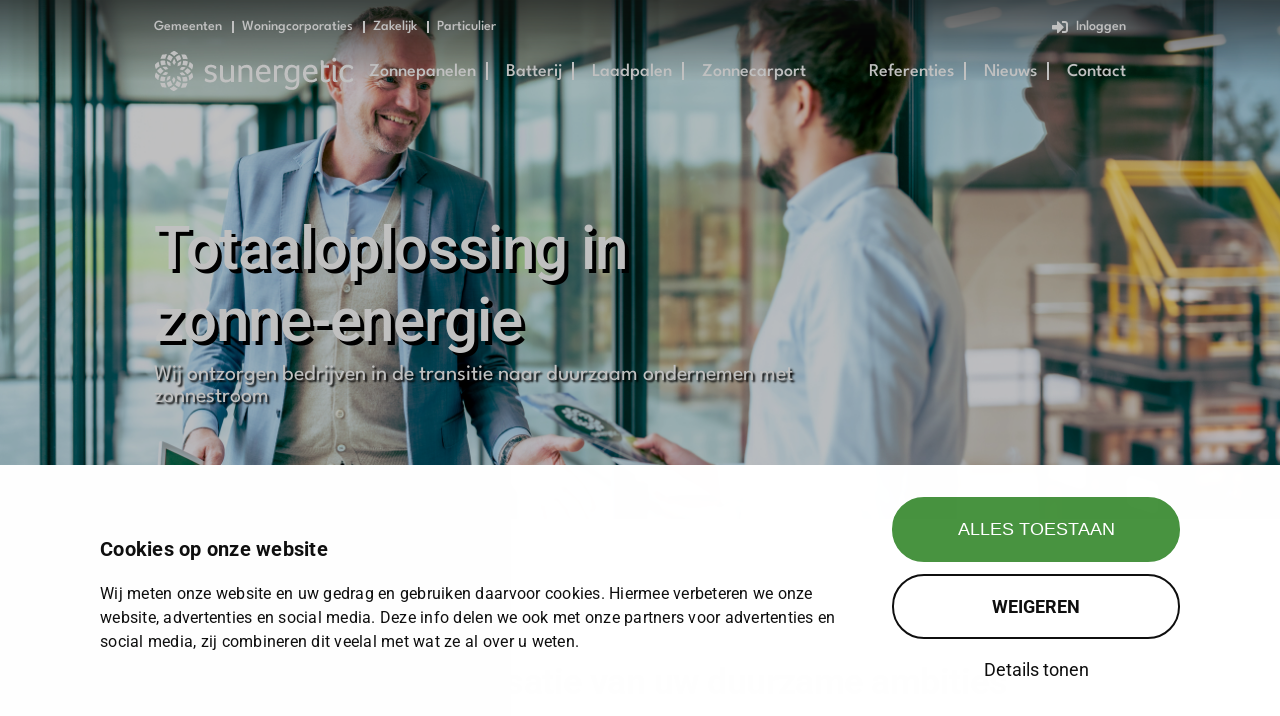

--- FILE ---
content_type: text/html; charset=utf-8
request_url: https://sunergetic.nl/zakelijk
body_size: 47064
content:
<!DOCTYPE html>
<html class="avada-html-layout-wide avada-html-header-position-top avada-html-layout-framed avada-is-100-percent-template" lang="nl-NL" prefix="og: http://ogp.me/ns# fb: http://ogp.me/ns/fb#">
<head>
	<meta http-equiv="X-UA-Compatible" content="IE=edge" />
	<meta http-equiv="Content-Type" content="text/html; charset=utf-8"/>
<script type="text/javascript">
/* <![CDATA[ */
var gform;gform||(document.addEventListener("gform_main_scripts_loaded",function(){gform.scriptsLoaded=!0}),document.addEventListener("gform/theme/scripts_loaded",function(){gform.themeScriptsLoaded=!0}),window.addEventListener("DOMContentLoaded",function(){gform.domLoaded=!0}),gform={domLoaded:!1,scriptsLoaded:!1,themeScriptsLoaded:!1,isFormEditor:()=>"function"==typeof InitializeEditor,callIfLoaded:function(o){return!(!gform.domLoaded||!gform.scriptsLoaded||!gform.themeScriptsLoaded&&!gform.isFormEditor()||(gform.isFormEditor()&&console.warn("The use of gform.initializeOnLoaded() is deprecated in the form editor context and will be removed in Gravity Forms 3.1."),o(),0))},initializeOnLoaded:function(o){gform.callIfLoaded(o)||(document.addEventListener("gform_main_scripts_loaded",()=>{gform.scriptsLoaded=!0,gform.callIfLoaded(o)}),document.addEventListener("gform/theme/scripts_loaded",()=>{gform.themeScriptsLoaded=!0,gform.callIfLoaded(o)}),window.addEventListener("DOMContentLoaded",()=>{gform.domLoaded=!0,gform.callIfLoaded(o)}))},hooks:{action:{},filter:{}},addAction:function(o,r,e,t){gform.addHook("action",o,r,e,t)},addFilter:function(o,r,e,t){gform.addHook("filter",o,r,e,t)},doAction:function(o){gform.doHook("action",o,arguments)},applyFilters:function(o){return gform.doHook("filter",o,arguments)},removeAction:function(o,r){gform.removeHook("action",o,r)},removeFilter:function(o,r,e){gform.removeHook("filter",o,r,e)},addHook:function(o,r,e,t,n){null==gform.hooks[o][r]&&(gform.hooks[o][r]=[]);var d=gform.hooks[o][r];null==n&&(n=r+"_"+d.length),gform.hooks[o][r].push({tag:n,callable:e,priority:t=null==t?10:t})},doHook:function(r,o,e){var t;if(e=Array.prototype.slice.call(e,1),null!=gform.hooks[r][o]&&((o=gform.hooks[r][o]).sort(function(o,r){return o.priority-r.priority}),o.forEach(function(o){"function"!=typeof(t=o.callable)&&(t=window[t]),"action"==r?t.apply(null,e):e[0]=t.apply(null,e)})),"filter"==r)return e[0]},removeHook:function(o,r,t,n){var e;null!=gform.hooks[o][r]&&(e=(e=gform.hooks[o][r]).filter(function(o,r,e){return!!(null!=n&&n!=o.tag||null!=t&&t!=o.priority)}),gform.hooks[o][r]=e)}});
/* ]]> */
</script>

	<meta name="viewport" content="width=device-width, initial-scale=1" />
	<meta name='robots' content='index, follow, max-image-preview:large, max-snippet:-1, max-video-preview:-1' />
	<style>img:is([sizes="auto" i], [sizes^="auto," i]) { contain-intrinsic-size: 3000px 1500px }</style>
	
	<!-- This site is optimized with the Yoast SEO plugin v26.2 - https://yoast.com/wordpress/plugins/seo/ -->
	<title>Zakelijk - Sunergetic</title>
<link crossorigin data-rocket-preconnect href="//consentcdn.cookiebot.com" rel="preconnect">
<link crossorigin data-rocket-preconnect href="//www.googletagmanager.com" rel="preconnect">
<link crossorigin data-rocket-preconnect href="//consent.cookiebot.com" rel="preconnect">
<link crossorigin data-rocket-preconnect href="//snap.licdn.com" rel="preconnect">
<link crossorigin data-rocket-preconnect href="//cdn.leadinfo.net" rel="preconnect">
<link crossorigin data-rocket-preconnect href="//connect.facebook.net" rel="preconnect">
<link crossorigin data-rocket-preconnect href="//cdn.jsdelivr.net" rel="preconnect">
<link crossorigin data-rocket-preconnect href="//cdnjs.cloudflare.com" rel="preconnect">
<link crossorigin data-rocket-preconnect href="//challenges.cloudflare.com" rel="preconnect"><link rel="preload" data-rocket-preload as="image" href="//sunergetic.nl/wp-content/uploads/2024/11/Sunergetic-zakelijk.png" fetchpriority="high">
	<link rel="canonical" href="https://sunergetic.nl/zakelijk/" />
	<meta property="og:locale" content="nl_NL" />
	<meta property="og:type" content="article" />
	<meta property="og:title" content="Zakelijk - Sunergetic" />
	<meta property="og:url" content="https://sunergetic.nl/zakelijk/" />
	<meta property="og:site_name" content="Sunergetic" />
	<meta property="article:publisher" content="https://www.facebook.com/p/Sunergetic-61559248727527/" />
	<meta property="article:modified_time" content="2025-03-26T11:07:09+00:00" />
	<meta property="og:image" content="https://sunergetic.nl/wp-content/uploads/2024/11/Sunergetic-zakelijk-1024x552.png" />
	<meta property="og:image:width" content="1024" />
	<meta property="og:image:height" content="552" />
	<meta property="og:image:type" content="image/png" />
	<meta name="twitter:card" content="summary_large_image" />
	<meta name="twitter:site" content="@sunergetic_nl" />
	<meta name="twitter:label1" content="Geschatte leestijd" />
	<meta name="twitter:data1" content="14 minuten" />
	<script type="application/ld+json" class="yoast-schema-graph">{"@context":"https://schema.org","@graph":[{"@type":"WebPage","@id":"https://sunergetic.nl/zakelijk/","url":"https://sunergetic.nl/zakelijk/","name":"Zakelijk - Sunergetic","isPartOf":{"@id":"https://sunergetic.nl/#website"},"primaryImageOfPage":{"@id":"https://sunergetic.nl/zakelijk/#primaryimage"},"image":{"@id":"https://sunergetic.nl/zakelijk/#primaryimage"},"thumbnailUrl":"https://sunergetic.nl/wp-content/uploads/2024/11/Sunergetic-zakelijk.png","datePublished":"2024-08-08T09:07:56+00:00","dateModified":"2025-03-26T11:07:09+00:00","breadcrumb":{"@id":"https://sunergetic.nl/zakelijk/#breadcrumb"},"inLanguage":"nl-NL","potentialAction":[{"@type":"ReadAction","target":["https://sunergetic.nl/zakelijk/"]}]},{"@type":"ImageObject","inLanguage":"nl-NL","@id":"https://sunergetic.nl/zakelijk/#primaryimage","url":"https://sunergetic.nl/wp-content/uploads/2024/11/Sunergetic-zakelijk.png","contentUrl":"https://sunergetic.nl/wp-content/uploads/2024/11/Sunergetic-zakelijk.png","width":2594,"height":1398,"caption":"Een adviseur van Sunergetic heeft een ontmoeting met een klant."},{"@type":"BreadcrumbList","@id":"https://sunergetic.nl/zakelijk/#breadcrumb","itemListElement":[{"@type":"ListItem","position":1,"name":"","item":"https://sunergetic.nl/"},{"@type":"ListItem","position":2,"name":"Zakelijk"}]},{"@type":"WebSite","@id":"https://sunergetic.nl/#website","url":"https://sunergetic.nl/","name":"Sunergetic","description":"Wij verduurzamen woningcorporaties &amp; MKB met (PVT) zonnepanelen en warmtepompen","publisher":{"@id":"https://sunergetic.nl/#organization"},"potentialAction":[{"@type":"SearchAction","target":{"@type":"EntryPoint","urlTemplate":"https://sunergetic.nl/?s={search_term_string}"},"query-input":{"@type":"PropertyValueSpecification","valueRequired":true,"valueName":"search_term_string"}}],"inLanguage":"nl-NL"},{"@type":"Organization","@id":"https://sunergetic.nl/#organization","name":"Sunergetic","url":"https://sunergetic.nl/","logo":{"@type":"ImageObject","inLanguage":"nl-NL","@id":"https://sunergetic.nl/#/schema/logo/image/","url":"https://sunergetic.nl/wp-content/uploads/2024/08/gemeentes-visual.jpg","contentUrl":"https://sunergetic.nl/wp-content/uploads/2024/08/gemeentes-visual.jpg","width":1300,"height":975,"caption":"Sunergetic"},"image":{"@id":"https://sunergetic.nl/#/schema/logo/image/"},"sameAs":["https://www.facebook.com/p/Sunergetic-61559248727527/","https://x.com/sunergetic_nl"]}]}</script>
	<!-- / Yoast SEO plugin. -->


<link rel='dns-prefetch' href='//cdnjs.cloudflare.com' />
<link rel='dns-prefetch' href='//cdn.jsdelivr.net' />

<link rel="alternate" type="application/rss+xml" title="Sunergetic &raquo; feed" href="//sunergetic.nl/feed/" />
<link rel="alternate" type="application/rss+xml" title="Sunergetic &raquo; reacties feed" href="//sunergetic.nl/comments/feed/" />
		
		
		
									<meta name="description" content="Sunergetic maakt het mogelijk 
De ideale partner voor de realisatie van uw duurzame ambities      
Advies op maat Persoonlijk advies voor uw duurzame energieoplossingen 
Bij Sunergetic bieden wij op maat gemaakt advies voor het verduurzamen van
uw onderneming met zonnepanelen en andere duurzame energieoplossingen.
Wij helpen bedrijven bij het implementeren van"/>
				
		<meta property="og:locale" content="nl_NL"/>
		<meta property="og:type" content="article"/>
		<meta property="og:site_name" content="Sunergetic"/>
		<meta property="og:title" content="Zakelijk - Sunergetic"/>
				<meta property="og:description" content="Sunergetic maakt het mogelijk 
De ideale partner voor de realisatie van uw duurzame ambities      
Advies op maat Persoonlijk advies voor uw duurzame energieoplossingen 
Bij Sunergetic bieden wij op maat gemaakt advies voor het verduurzamen van
uw onderneming met zonnepanelen en andere duurzame energieoplossingen.
Wij helpen bedrijven bij het implementeren van"/>
				<meta property="og:url" content="https://sunergetic.nl/zakelijk/"/>
													<meta property="article:modified_time" content="2025-03-26T11:07:09+01:00"/>
											<meta property="og:image" content="https://sunergetic.nl/wp-content/uploads/2024/11/Sunergetic-zakelijk.png"/>
		<meta property="og:image:width" content="2594"/>
		<meta property="og:image:height" content="1398"/>
		<meta property="og:image:type" content="image/png"/>
				<style id='wp-emoji-styles-inline-css' type='text/css'>

	img.wp-smiley, img.emoji {
		display: inline !important;
		border: none !important;
		box-shadow: none !important;
		height: 1em !important;
		width: 1em !important;
		margin: 0 0.07em !important;
		vertical-align: -0.1em !important;
		background: none !important;
		padding: 0 !important;
	}
</style>
<link rel='stylesheet' id='wp-block-library-css' href='//sunergetic.nl/wp-includes/css/dist/block-library/style.min.css?ver=6.8.3' type='text/css' media='all' />
<style id='wp-block-library-theme-inline-css' type='text/css'>
.wp-block-audio :where(figcaption){color:#555;font-size:13px;text-align:center}.is-dark-theme .wp-block-audio :where(figcaption){color:#ffffffa6}.wp-block-audio{margin:0 0 1em}.wp-block-code{border:1px solid #ccc;border-radius:4px;font-family:Menlo,Consolas,monaco,monospace;padding:.8em 1em}.wp-block-embed :where(figcaption){color:#555;font-size:13px;text-align:center}.is-dark-theme .wp-block-embed :where(figcaption){color:#ffffffa6}.wp-block-embed{margin:0 0 1em}.blocks-gallery-caption{color:#555;font-size:13px;text-align:center}.is-dark-theme .blocks-gallery-caption{color:#ffffffa6}:root :where(.wp-block-image figcaption){color:#555;font-size:13px;text-align:center}.is-dark-theme :root :where(.wp-block-image figcaption){color:#ffffffa6}.wp-block-image{margin:0 0 1em}.wp-block-pullquote{border-bottom:4px solid;border-top:4px solid;color:currentColor;margin-bottom:1.75em}.wp-block-pullquote cite,.wp-block-pullquote footer,.wp-block-pullquote__citation{color:currentColor;font-size:.8125em;font-style:normal;text-transform:uppercase}.wp-block-quote{border-left:.25em solid;margin:0 0 1.75em;padding-left:1em}.wp-block-quote cite,.wp-block-quote footer{color:currentColor;font-size:.8125em;font-style:normal;position:relative}.wp-block-quote:where(.has-text-align-right){border-left:none;border-right:.25em solid;padding-left:0;padding-right:1em}.wp-block-quote:where(.has-text-align-center){border:none;padding-left:0}.wp-block-quote.is-large,.wp-block-quote.is-style-large,.wp-block-quote:where(.is-style-plain){border:none}.wp-block-search .wp-block-search__label{font-weight:700}.wp-block-search__button{border:1px solid #ccc;padding:.375em .625em}:where(.wp-block-group.has-background){padding:1.25em 2.375em}.wp-block-separator.has-css-opacity{opacity:.4}.wp-block-separator{border:none;border-bottom:2px solid;margin-left:auto;margin-right:auto}.wp-block-separator.has-alpha-channel-opacity{opacity:1}.wp-block-separator:not(.is-style-wide):not(.is-style-dots){width:100px}.wp-block-separator.has-background:not(.is-style-dots){border-bottom:none;height:1px}.wp-block-separator.has-background:not(.is-style-wide):not(.is-style-dots){height:2px}.wp-block-table{margin:0 0 1em}.wp-block-table td,.wp-block-table th{word-break:normal}.wp-block-table :where(figcaption){color:#555;font-size:13px;text-align:center}.is-dark-theme .wp-block-table :where(figcaption){color:#ffffffa6}.wp-block-video :where(figcaption){color:#555;font-size:13px;text-align:center}.is-dark-theme .wp-block-video :where(figcaption){color:#ffffffa6}.wp-block-video{margin:0 0 1em}:root :where(.wp-block-template-part.has-background){margin-bottom:0;margin-top:0;padding:1.25em 2.375em}
</style>
<style id='classic-theme-styles-inline-css' type='text/css'>
/*! This file is auto-generated */
.wp-block-button__link{color:#fff;background-color:#32373c;border-radius:9999px;box-shadow:none;text-decoration:none;padding:calc(.667em + 2px) calc(1.333em + 2px);font-size:1.125em}.wp-block-file__button{background:#32373c;color:#fff;text-decoration:none}
</style>
<style id='global-styles-inline-css' type='text/css'>
:root{--wp--preset--aspect-ratio--square: 1;--wp--preset--aspect-ratio--4-3: 4/3;--wp--preset--aspect-ratio--3-4: 3/4;--wp--preset--aspect-ratio--3-2: 3/2;--wp--preset--aspect-ratio--2-3: 2/3;--wp--preset--aspect-ratio--16-9: 16/9;--wp--preset--aspect-ratio--9-16: 9/16;--wp--preset--color--black: #000000;--wp--preset--color--cyan-bluish-gray: #abb8c3;--wp--preset--color--white: #ffffff;--wp--preset--color--pale-pink: #f78da7;--wp--preset--color--vivid-red: #cf2e2e;--wp--preset--color--luminous-vivid-orange: #ff6900;--wp--preset--color--luminous-vivid-amber: #fcb900;--wp--preset--color--light-green-cyan: #7bdcb5;--wp--preset--color--vivid-green-cyan: #00d084;--wp--preset--color--pale-cyan-blue: #8ed1fc;--wp--preset--color--vivid-cyan-blue: #0693e3;--wp--preset--color--vivid-purple: #9b51e0;--wp--preset--color--awb-color-1: #ffffff;--wp--preset--color--awb-color-2: #f9f9fb;--wp--preset--color--awb-color-3: #f2f3f5;--wp--preset--color--awb-color-4: #65bd7d;--wp--preset--color--awb-color-5: #4a9142;--wp--preset--color--awb-color-6: #434549;--wp--preset--color--awb-color-7: #212326;--wp--preset--color--awb-color-8: #141617;--wp--preset--gradient--vivid-cyan-blue-to-vivid-purple: linear-gradient(135deg,rgba(6,147,227,1) 0%,rgb(155,81,224) 100%);--wp--preset--gradient--light-green-cyan-to-vivid-green-cyan: linear-gradient(135deg,rgb(122,220,180) 0%,rgb(0,208,130) 100%);--wp--preset--gradient--luminous-vivid-amber-to-luminous-vivid-orange: linear-gradient(135deg,rgba(252,185,0,1) 0%,rgba(255,105,0,1) 100%);--wp--preset--gradient--luminous-vivid-orange-to-vivid-red: linear-gradient(135deg,rgba(255,105,0,1) 0%,rgb(207,46,46) 100%);--wp--preset--gradient--very-light-gray-to-cyan-bluish-gray: linear-gradient(135deg,rgb(238,238,238) 0%,rgb(169,184,195) 100%);--wp--preset--gradient--cool-to-warm-spectrum: linear-gradient(135deg,rgb(74,234,220) 0%,rgb(151,120,209) 20%,rgb(207,42,186) 40%,rgb(238,44,130) 60%,rgb(251,105,98) 80%,rgb(254,248,76) 100%);--wp--preset--gradient--blush-light-purple: linear-gradient(135deg,rgb(255,206,236) 0%,rgb(152,150,240) 100%);--wp--preset--gradient--blush-bordeaux: linear-gradient(135deg,rgb(254,205,165) 0%,rgb(254,45,45) 50%,rgb(107,0,62) 100%);--wp--preset--gradient--luminous-dusk: linear-gradient(135deg,rgb(255,203,112) 0%,rgb(199,81,192) 50%,rgb(65,88,208) 100%);--wp--preset--gradient--pale-ocean: linear-gradient(135deg,rgb(255,245,203) 0%,rgb(182,227,212) 50%,rgb(51,167,181) 100%);--wp--preset--gradient--electric-grass: linear-gradient(135deg,rgb(202,248,128) 0%,rgb(113,206,126) 100%);--wp--preset--gradient--midnight: linear-gradient(135deg,rgb(2,3,129) 0%,rgb(40,116,252) 100%);--wp--preset--font-size--small: 12.75px;--wp--preset--font-size--medium: 20px;--wp--preset--font-size--large: 25.5px;--wp--preset--font-size--x-large: 42px;--wp--preset--font-size--normal: 17px;--wp--preset--font-size--xlarge: 34px;--wp--preset--font-size--huge: 51px;--wp--preset--spacing--20: 0.44rem;--wp--preset--spacing--30: 0.67rem;--wp--preset--spacing--40: 1rem;--wp--preset--spacing--50: 1.5rem;--wp--preset--spacing--60: 2.25rem;--wp--preset--spacing--70: 3.38rem;--wp--preset--spacing--80: 5.06rem;--wp--preset--shadow--natural: 6px 6px 9px rgba(0, 0, 0, 0.2);--wp--preset--shadow--deep: 12px 12px 50px rgba(0, 0, 0, 0.4);--wp--preset--shadow--sharp: 6px 6px 0px rgba(0, 0, 0, 0.2);--wp--preset--shadow--outlined: 6px 6px 0px -3px rgba(255, 255, 255, 1), 6px 6px rgba(0, 0, 0, 1);--wp--preset--shadow--crisp: 6px 6px 0px rgba(0, 0, 0, 1);}:where(.is-layout-flex){gap: 0.5em;}:where(.is-layout-grid){gap: 0.5em;}body .is-layout-flex{display: flex;}.is-layout-flex{flex-wrap: wrap;align-items: center;}.is-layout-flex > :is(*, div){margin: 0;}body .is-layout-grid{display: grid;}.is-layout-grid > :is(*, div){margin: 0;}:where(.wp-block-columns.is-layout-flex){gap: 2em;}:where(.wp-block-columns.is-layout-grid){gap: 2em;}:where(.wp-block-post-template.is-layout-flex){gap: 1.25em;}:where(.wp-block-post-template.is-layout-grid){gap: 1.25em;}.has-black-color{color: var(--wp--preset--color--black) !important;}.has-cyan-bluish-gray-color{color: var(--wp--preset--color--cyan-bluish-gray) !important;}.has-white-color{color: var(--wp--preset--color--white) !important;}.has-pale-pink-color{color: var(--wp--preset--color--pale-pink) !important;}.has-vivid-red-color{color: var(--wp--preset--color--vivid-red) !important;}.has-luminous-vivid-orange-color{color: var(--wp--preset--color--luminous-vivid-orange) !important;}.has-luminous-vivid-amber-color{color: var(--wp--preset--color--luminous-vivid-amber) !important;}.has-light-green-cyan-color{color: var(--wp--preset--color--light-green-cyan) !important;}.has-vivid-green-cyan-color{color: var(--wp--preset--color--vivid-green-cyan) !important;}.has-pale-cyan-blue-color{color: var(--wp--preset--color--pale-cyan-blue) !important;}.has-vivid-cyan-blue-color{color: var(--wp--preset--color--vivid-cyan-blue) !important;}.has-vivid-purple-color{color: var(--wp--preset--color--vivid-purple) !important;}.has-black-background-color{background-color: var(--wp--preset--color--black) !important;}.has-cyan-bluish-gray-background-color{background-color: var(--wp--preset--color--cyan-bluish-gray) !important;}.has-white-background-color{background-color: var(--wp--preset--color--white) !important;}.has-pale-pink-background-color{background-color: var(--wp--preset--color--pale-pink) !important;}.has-vivid-red-background-color{background-color: var(--wp--preset--color--vivid-red) !important;}.has-luminous-vivid-orange-background-color{background-color: var(--wp--preset--color--luminous-vivid-orange) !important;}.has-luminous-vivid-amber-background-color{background-color: var(--wp--preset--color--luminous-vivid-amber) !important;}.has-light-green-cyan-background-color{background-color: var(--wp--preset--color--light-green-cyan) !important;}.has-vivid-green-cyan-background-color{background-color: var(--wp--preset--color--vivid-green-cyan) !important;}.has-pale-cyan-blue-background-color{background-color: var(--wp--preset--color--pale-cyan-blue) !important;}.has-vivid-cyan-blue-background-color{background-color: var(--wp--preset--color--vivid-cyan-blue) !important;}.has-vivid-purple-background-color{background-color: var(--wp--preset--color--vivid-purple) !important;}.has-black-border-color{border-color: var(--wp--preset--color--black) !important;}.has-cyan-bluish-gray-border-color{border-color: var(--wp--preset--color--cyan-bluish-gray) !important;}.has-white-border-color{border-color: var(--wp--preset--color--white) !important;}.has-pale-pink-border-color{border-color: var(--wp--preset--color--pale-pink) !important;}.has-vivid-red-border-color{border-color: var(--wp--preset--color--vivid-red) !important;}.has-luminous-vivid-orange-border-color{border-color: var(--wp--preset--color--luminous-vivid-orange) !important;}.has-luminous-vivid-amber-border-color{border-color: var(--wp--preset--color--luminous-vivid-amber) !important;}.has-light-green-cyan-border-color{border-color: var(--wp--preset--color--light-green-cyan) !important;}.has-vivid-green-cyan-border-color{border-color: var(--wp--preset--color--vivid-green-cyan) !important;}.has-pale-cyan-blue-border-color{border-color: var(--wp--preset--color--pale-cyan-blue) !important;}.has-vivid-cyan-blue-border-color{border-color: var(--wp--preset--color--vivid-cyan-blue) !important;}.has-vivid-purple-border-color{border-color: var(--wp--preset--color--vivid-purple) !important;}.has-vivid-cyan-blue-to-vivid-purple-gradient-background{background: var(--wp--preset--gradient--vivid-cyan-blue-to-vivid-purple) !important;}.has-light-green-cyan-to-vivid-green-cyan-gradient-background{background: var(--wp--preset--gradient--light-green-cyan-to-vivid-green-cyan) !important;}.has-luminous-vivid-amber-to-luminous-vivid-orange-gradient-background{background: var(--wp--preset--gradient--luminous-vivid-amber-to-luminous-vivid-orange) !important;}.has-luminous-vivid-orange-to-vivid-red-gradient-background{background: var(--wp--preset--gradient--luminous-vivid-orange-to-vivid-red) !important;}.has-very-light-gray-to-cyan-bluish-gray-gradient-background{background: var(--wp--preset--gradient--very-light-gray-to-cyan-bluish-gray) !important;}.has-cool-to-warm-spectrum-gradient-background{background: var(--wp--preset--gradient--cool-to-warm-spectrum) !important;}.has-blush-light-purple-gradient-background{background: var(--wp--preset--gradient--blush-light-purple) !important;}.has-blush-bordeaux-gradient-background{background: var(--wp--preset--gradient--blush-bordeaux) !important;}.has-luminous-dusk-gradient-background{background: var(--wp--preset--gradient--luminous-dusk) !important;}.has-pale-ocean-gradient-background{background: var(--wp--preset--gradient--pale-ocean) !important;}.has-electric-grass-gradient-background{background: var(--wp--preset--gradient--electric-grass) !important;}.has-midnight-gradient-background{background: var(--wp--preset--gradient--midnight) !important;}.has-small-font-size{font-size: var(--wp--preset--font-size--small) !important;}.has-medium-font-size{font-size: var(--wp--preset--font-size--medium) !important;}.has-large-font-size{font-size: var(--wp--preset--font-size--large) !important;}.has-x-large-font-size{font-size: var(--wp--preset--font-size--x-large) !important;}
:where(.wp-block-post-template.is-layout-flex){gap: 1.25em;}:where(.wp-block-post-template.is-layout-grid){gap: 1.25em;}
:where(.wp-block-columns.is-layout-flex){gap: 2em;}:where(.wp-block-columns.is-layout-grid){gap: 2em;}
:root :where(.wp-block-pullquote){font-size: 1.5em;line-height: 1.6;}
</style>
<link rel='stylesheet' id='fw_swiper_style-css' href='//cdn.jsdelivr.net/npm/swiper@11/swiper-bundle.min.css?ver=6.8.3' type='text/css' media='all' />
<link rel='stylesheet' id='fw_pc_check_style-css' href='//sunergetic.nl/wp-content/themes/Avada-Child-Theme/inc/sg.css?ver=6.8.3-b-modified-1733407737' type='text/css' media='all' />
<link rel='stylesheet' id='child-style-css' href='//sunergetic.nl/wp-content/themes/Avada-Child-Theme/style.css?ver=6.8.3-b-modified-1754554657' type='text/css' media='all' />
<link rel='stylesheet' id='slick-css-theme-css' href='//cdnjs.cloudflare.com/ajax/libs/slick-carousel/1.9.0/slick-theme.min.css?ver=6.8.3' type='text/css' media='all' />
<link rel='stylesheet' id='slick-css-css' href='//cdnjs.cloudflare.com/ajax/libs/slick-carousel/1.9.0/slick.css?ver=6.8.3' type='text/css' media='all' />
<link rel='stylesheet' id='kennishub-css-css' href='//sunergetic.nl/wp-content/themes/Avada-Child-Theme/kennishub/kennishub.css?ver=6.8.3-b-modified-1730787576' type='text/css' media='all' />
<link rel='stylesheet' id='fusion-dynamic-css-css' href='//sunergetic.nl/wp-content/uploads/fusion-styles/043bfd860abc7a4d4bd7da2a74d172d4.min.css?ver=3.13.3' type='text/css' media='all' />
<script type="text/javascript" src="//sunergetic.nl/wp-includes/js/jquery/jquery.min.js?ver=3.7.1" id="jquery-core-js"></script>
<script type="text/javascript" src="//sunergetic.nl/wp-includes/js/jquery/jquery-migrate.min.js?ver=3.4.1" id="jquery-migrate-js"></script>
<script type="text/javascript" id="fw_pc_check-js-extra">
/* <![CDATA[ */
var fw_ajax_object = {"ajaxurl":"https:\/\/sunergetic.nl\/wp-admin\/admin-ajax.php","fwnonce":"32a9573047"};
/* ]]> */
</script>
<script type="text/javascript" src="//sunergetic.nl/wp-content/themes/Avada-Child-Theme/inc/pc_check.js?ver=6.8.3-b-modified-1733409974" id="fw_pc_check-js"></script>
<script type="text/javascript" src="//cdnjs.cloudflare.com/ajax/libs/slick-carousel/1.9.0/slick.min.js?ver=6.8.3" id="slick-js-js"></script>
<link rel="https://api.w.org/" href="//sunergetic.nl/wp-json/" /><link rel="alternate" title="JSON" type="application/json" href="//sunergetic.nl/wp-json/wp/v2/pages/454" /><link rel="EditURI" type="application/rsd+xml" title="RSD" href="//sunergetic.nl/xmlrpc.php?rsd" />
<meta name="generator" content="WordPress 6.8.3" />
<link rel='shortlink' href='//sunergetic.nl/?p=454' />
<link rel="alternate" title="oEmbed (JSON)" type="application/json+oembed" href="//sunergetic.nl/wp-json/oembed/1.0/embed?url=https%3A%2F%2Fsunergetic.nl%2Fzakelijk%2F" />
<link rel="alternate" title="oEmbed (XML)" type="text/xml+oembed" href="//sunergetic.nl/wp-json/oembed/1.0/embed?url=https%3A%2F%2Fsunergetic.nl%2Fzakelijk%2F&#038;format=xml" />
<link rel="preload" href="//sunergetic.nl/wp-content/themes/Avada/includes/lib/assets/fonts/icomoon/awb-icons.woff" as="font" type="font/woff" crossorigin><link rel="preload" href="//sunergetic.nl/wp-content/themes/Avada/includes/lib/assets/fonts/fontawesome/webfonts/fa-brands-400.woff2" as="font" type="font/woff2" crossorigin><link rel="preload" href="//sunergetic.nl/wp-content/themes/Avada/includes/lib/assets/fonts/fontawesome/webfonts/fa-regular-400.woff2" as="font" type="font/woff2" crossorigin><link rel="preload" href="//sunergetic.nl/wp-content/themes/Avada/includes/lib/assets/fonts/fontawesome/webfonts/fa-solid-900.woff2" as="font" type="font/woff2" crossorigin><style type="text/css" id="css-fb-visibility">@media screen and (max-width: 640px){.fusion-no-small-visibility{display:none !important;}body .sm-text-align-center{text-align:center !important;}body .sm-text-align-left{text-align:left !important;}body .sm-text-align-right{text-align:right !important;}body .sm-flex-align-center{justify-content:center !important;}body .sm-flex-align-flex-start{justify-content:flex-start !important;}body .sm-flex-align-flex-end{justify-content:flex-end !important;}body .sm-mx-auto{margin-left:auto !important;margin-right:auto !important;}body .sm-ml-auto{margin-left:auto !important;}body .sm-mr-auto{margin-right:auto !important;}body .fusion-absolute-position-small{position:absolute;top:auto;width:100%;}.awb-sticky.awb-sticky-small{ position: sticky; top: var(--awb-sticky-offset,0); }}@media screen and (min-width: 641px) and (max-width: 1024px){.fusion-no-medium-visibility{display:none !important;}body .md-text-align-center{text-align:center !important;}body .md-text-align-left{text-align:left !important;}body .md-text-align-right{text-align:right !important;}body .md-flex-align-center{justify-content:center !important;}body .md-flex-align-flex-start{justify-content:flex-start !important;}body .md-flex-align-flex-end{justify-content:flex-end !important;}body .md-mx-auto{margin-left:auto !important;margin-right:auto !important;}body .md-ml-auto{margin-left:auto !important;}body .md-mr-auto{margin-right:auto !important;}body .fusion-absolute-position-medium{position:absolute;top:auto;width:100%;}.awb-sticky.awb-sticky-medium{ position: sticky; top: var(--awb-sticky-offset,0); }}@media screen and (min-width: 1025px){.fusion-no-large-visibility{display:none !important;}body .lg-text-align-center{text-align:center !important;}body .lg-text-align-left{text-align:left !important;}body .lg-text-align-right{text-align:right !important;}body .lg-flex-align-center{justify-content:center !important;}body .lg-flex-align-flex-start{justify-content:flex-start !important;}body .lg-flex-align-flex-end{justify-content:flex-end !important;}body .lg-mx-auto{margin-left:auto !important;margin-right:auto !important;}body .lg-ml-auto{margin-left:auto !important;}body .lg-mr-auto{margin-right:auto !important;}body .fusion-absolute-position-large{position:absolute;top:auto;width:100%;}.awb-sticky.awb-sticky-large{ position: sticky; top: var(--awb-sticky-offset,0); }}</style><link rel="icon" href="//sunergetic.nl/wp-content/uploads/2024/08/cropped-favicon-sunergetic-32x32.png" sizes="32x32" />
<link rel="icon" href="//sunergetic.nl/wp-content/uploads/2024/08/cropped-favicon-sunergetic-192x192.png" sizes="192x192" />
<link rel="apple-touch-icon" href="//sunergetic.nl/wp-content/uploads/2024/08/cropped-favicon-sunergetic-180x180.png" />
<meta name="msapplication-TileImage" content="https://sunergetic.nl/wp-content/uploads/2024/08/cropped-favicon-sunergetic-270x270.png" />
		<script type="text/javascript">
			var doc = document.documentElement;
			doc.setAttribute( 'data-useragent', navigator.userAgent );
		</script>
		<!-- Google Tag Manager -->
<script>(function(w,d,s,l,i){w[l]=w[l]||[];w[l].push({'gtm.start':
new Date().getTime(),event:'gtm.js'});var f=d.getElementsByTagName(s)[0],
j=d.createElement(s),dl=l!='dataLayer'?'&l='+l:'';j.async=true;j.src=
'https://www.googletagmanager.com/gtm.js?id='+i+dl;f.parentNode.insertBefore(j,f);
})(window,document,'script','dataLayer','GTM-TNZJV4B5');</script>
<!-- End Google Tag Manager -->

<!-- Meta Pixel Code -->
<script>
!function(f,b,e,v,n,t,s)
{if(f.fbq)return;n=f.fbq=function(){n.callMethod?
n.callMethod.apply(n,arguments):n.queue.push(arguments)};
if(!f._fbq)f._fbq=n;n.push=n;n.loaded=!0;n.version='2.0';
n.queue=[];t=b.createElement(e);t.async=!0;
t.src=v;s=b.getElementsByTagName(e)[0];
s.parentNode.insertBefore(t,s)}(window, document,'script',
'https://connect.facebook.net/en_US/fbevents.js');
fbq('init', '1063633312580913');
fbq('track', 'PageView');
</script>
<noscript><img height="1" width="1" style="display:none"
src="//www.facebook.com/tr?id=1063633312580913&ev=PageView&noscript=1"
/></noscript>
<!-- End Meta Pixel Code -->
	<script>
        window.onload = function() {
            console.log("Website Created by Conversie Partners");
            console.log("%c ", "background: url('https://conversiepartners.nl/wp-content/uploads/2024/03/Design.svg') no-repeat; padding: 100px; background-size: contain;");
        };
    </script><meta name="generator" content="WP Rocket 3.20.0.3" data-wpr-features="wpr_preconnect_external_domains wpr_oci wpr_preload_links wpr_desktop" /></head>

<body class="wp-singular page-template page-template-100-width page-template-100-width-php page page-id-454 page-parent wp-theme-Avada wp-child-theme-Avada-Child-Theme awb-no-sidebars fusion-image-hovers fusion-pagination-sizing fusion-button_type-flat fusion-button_span-no fusion-button_gradient-linear avada-image-rollover-circle-yes avada-image-rollover-yes avada-image-rollover-direction-left fusion-body ltr fusion-sticky-header no-tablet-sticky-header no-mobile-sticky-header no-mobile-slidingbar no-mobile-totop avada-has-rev-slider-styles fusion-disable-outline fusion-sub-menu-fade mobile-logo-pos-left layout-wide-mode avada-has-boxed-modal-shadow-none layout-scroll-offset-framed avada-has-zero-margin-offset-top fusion-top-header menu-text-align-center mobile-menu-design-classic fusion-show-pagination-text fusion-header-layout-v3 avada-responsive avada-footer-fx-none avada-menu-highlight-style-bar fusion-search-form-clean fusion-main-menu-search-overlay fusion-avatar-circle avada-dropdown-styles avada-blog-layout-large avada-blog-archive-layout-large avada-header-shadow-no avada-menu-icon-position-left avada-has-megamenu-shadow avada-has-mobile-menu-search avada-has-main-nav-search-icon avada-has-breadcrumb-mobile-hidden avada-has-titlebar-hide avada-header-border-color-full-transparent avada-has-pagination-width_height avada-flyout-menu-direction-fade avada-ec-views-v1 awb-link-decoration" data-awb-post-id="454">
	<!-- Google Tag Manager (noscript) -->
<noscript><iframe src="https://www.googletagmanager.com/ns.html?id=GTM-TNZJV4B5"
height="0" width="0" style="display:none;visibility:hidden"></iframe></noscript>
<!-- End Google Tag Manager (noscript) -->	<a class="skip-link screen-reader-text" href="#content">Ga naar inhoud</a>

	<div  id="boxed-wrapper">
		
		<div  id="wrapper" class="fusion-wrapper">
			<div  id="home" style="position:relative;top:-1px;"></div>
												<div  class="fusion-tb-header"><div class="fusion-fullwidth fullwidth-box fusion-builder-row-1 fusion-flex-container has-pattern-background has-mask-background hundred-percent-fullwidth non-hundred-percent-height-scrolling fusion-no-small-visibility" style="--awb-border-radius-top-left:0px;--awb-border-radius-top-right:0px;--awb-border-radius-bottom-right:0px;--awb-border-radius-bottom-left:0px;--awb-padding-right:12vw;--awb-padding-bottom:15px;--awb-padding-left:12vw;--awb-margin-bottom:-180px;--awb-flex-wrap:wrap;" ><div class="fusion-builder-row fusion-row fusion-flex-align-items-flex-start fusion-flex-content-wrap" style="width:104% !important;max-width:104% !important;margin-left: calc(-4% / 2 );margin-right: calc(-4% / 2 );"><div class="fusion-layout-column fusion_builder_column fusion-builder-column-0 fusion_builder_column_1_1 1_1 fusion-flex-column" style="--awb-z-index:999999;--awb-padding-top-medium:10px;--awb-padding-bottom-medium:10px;--awb-bg-size:cover;--awb-width-large:100%;--awb-margin-top-large:0px;--awb-spacing-right-large:1.92%;--awb-margin-bottom-large:-20px;--awb-spacing-left-large:1.92%;--awb-width-medium:50%;--awb-order-medium:0;--awb-spacing-right-medium:3.84%;--awb-spacing-left-medium:3.84%;--awb-width-small:50%;--awb-order-small:0;--awb-spacing-right-small:3.84%;--awb-spacing-left-small:3.84%;" data-scroll-devices="small-visibility,medium-visibility,large-visibility"><div class="fusion-column-wrapper fusion-column-has-shadow fusion-flex-justify-content-space-between fusion-content-layout-row fusion-flex-align-items-center"><nav class="awb-menu awb-menu_row awb-menu_em-hover mobile-mode-collapse-to-button awb-menu_icons-left awb-menu_dc-yes mobile-trigger-fullwidth-off awb-menu_mobile-toggle awb-menu_indent-left mobile-size-full-absolute loading mega-menu-loading awb-menu_desktop awb-menu_dropdown awb-menu_expand-right awb-menu_transition-fade fusion-no-small-visibility fusion-no-medium-visibility" style="--awb-font-size:14px;--awb-line-height:1.2;--awb-text-transform:var(--awb-typography3-text-transform);--awb-gap:20px;--awb-align-items:center;--awb-justify-content:center;--awb-items-padding-top:6px;--awb-items-padding-bottom:6px;--awb-border-bottom:2px;--awb-color:#ffffff;--awb-letter-spacing:0px;--awb-active-color:#ffffff;--awb-active-border-bottom:2px;--awb-active-border-color:#ffffff;--awb-submenu-color:rgba(255,255,255,0.8);--awb-submenu-bg:#131616;--awb-submenu-sep-color:rgba(255,255,255,0.2);--awb-submenu-active-bg:#2b3131;--awb-submenu-active-color:#ffffff;--awb-submenu-space:9px;--awb-submenu-font-size:18px;--awb-submenu-text-transform:var(--awb-typography3-text-transform);--awb-submenu-line-height:1.2;--awb-submenu-letter-spacing:0px;--awb-icons-color:#ffffff;--awb-icons-hover-color:#ffffff;--awb-main-justify-content:flex-start;--awb-mobile-color:#222226;--awb-mobile-active-bg:#ffffff;--awb-mobile-active-color:#131616;--awb-mobile-trigger-color:#131616;--awb-justify-title:flex-start;--awb-mobile-justify:flex-start;--awb-mobile-caret-left:auto;--awb-mobile-caret-right:0;--awb-fusion-font-family-typography:&quot;League Spartan&quot;;--awb-fusion-font-style-typography:normal;--awb-fusion-font-weight-typography:500;--awb-fusion-font-family-submenu-typography:&quot;League Spartan&quot;;--awb-fusion-font-style-submenu-typography:normal;--awb-fusion-font-weight-submenu-typography:500;--awb-fusion-font-family-mobile-typography:&quot;Inter&quot;;--awb-fusion-font-style-mobile-typography:normal;--awb-fusion-font-weight-mobile-typography:700;" aria-label="Topheader - Left" data-breakpoint="0" data-count="0" data-transition-type="center" data-transition-time="300" data-expand="right" id="main-upper-menu"><ul id="menu-topheader-left" class="fusion-menu awb-menu__main-ul awb-menu__main-ul_row"><li  id="menu-item-530"  class="menu-item menu-item-type-post_type menu-item-object-page menu-item-530 awb-menu__li awb-menu__main-li awb-menu__main-li_regular"  data-item-id="530"><span class="awb-menu__main-background-default awb-menu__main-background-default_center"></span><span class="awb-menu__main-background-active awb-menu__main-background-active_center"></span><a  href="https://sunergetic.nl/gemeenten/" class="awb-menu__main-a awb-menu__main-a_regular"><span class="menu-text">Gemeenten</span></a></li><li  id="menu-item-643"  class="menu-item menu-item-type-post_type menu-item-object-page menu-item-643 awb-menu__li awb-menu__main-li awb-menu__main-li_regular"  data-item-id="643"><span class="awb-menu__main-background-default awb-menu__main-background-default_center"></span><span class="awb-menu__main-background-active awb-menu__main-background-active_center"></span><a  href="https://sunergetic.nl/woningcorporaties/" class="awb-menu__main-a awb-menu__main-a_regular"><span class="menu-text">Woningcorporaties</span></a></li><li  id="menu-item-10724"  class="menu-item menu-item-type-custom menu-item-object-custom menu-item-10724 awb-menu__li awb-menu__main-li awb-menu__main-li_regular"  data-item-id="10724"><span class="awb-menu__main-background-default awb-menu__main-background-default_center"></span><span class="awb-menu__main-background-active awb-menu__main-background-active_center"></span><a  href="https://zakelijk.sunergetic.nl/" class="awb-menu__main-a awb-menu__main-a_regular"><span class="menu-text">Zakelijk</span></a></li><li  id="menu-item-10726"  class="menu-item menu-item-type-custom menu-item-object-custom menu-item-10726 awb-menu__li awb-menu__main-li awb-menu__main-li_regular"  data-item-id="10726"><span class="awb-menu__main-background-default awb-menu__main-background-default_center"></span><span class="awb-menu__main-background-active awb-menu__main-background-active_center"></span><a  href="https://sunergetic.nl/particulier" class="awb-menu__main-a awb-menu__main-a_regular"><span class="menu-text">Particulier</span></a></li></ul></nav><nav class="awb-menu awb-menu_row awb-menu_em-hover mobile-mode-collapse-to-button awb-menu_icons-left awb-menu_dc-yes mobile-trigger-fullwidth-off awb-menu_mobile-toggle awb-menu_indent-left mobile-size-full-absolute loading mega-menu-loading awb-menu_desktop awb-menu_dropdown awb-menu_expand-right awb-menu_transition-fade" style="--awb-font-size:14px;--awb-line-height:1.2;--awb-text-transform:var(--awb-typography3-text-transform);--awb-gap:30px;--awb-align-items:center;--awb-justify-content:flex-end;--awb-items-padding-top:6px;--awb-items-padding-bottom:6px;--awb-border-bottom:2px;--awb-color:#ffffff;--awb-letter-spacing:0px;--awb-active-color:#ffffff;--awb-active-border-bottom:2px;--awb-active-border-color:#ffffff;--awb-submenu-color:rgba(255,255,255,0.8);--awb-submenu-bg:#131616;--awb-submenu-sep-color:rgba(255,255,255,0.2);--awb-submenu-active-bg:#2b3131;--awb-submenu-active-color:#ffffff;--awb-submenu-space:9px;--awb-submenu-font-size:18px;--awb-submenu-text-transform:var(--awb-typography3-text-transform);--awb-submenu-line-height:1.2;--awb-submenu-letter-spacing:0px;--awb-icons-color:#ffffff;--awb-icons-hover-color:#ffffff;--awb-main-justify-content:flex-start;--awb-mobile-color:#222226;--awb-mobile-active-bg:#ffffff;--awb-mobile-active-color:#131616;--awb-mobile-trigger-color:#131616;--awb-justify-title:flex-start;--awb-mobile-justify:flex-start;--awb-mobile-caret-left:auto;--awb-mobile-caret-right:0;--awb-fusion-font-family-typography:&quot;League Spartan&quot;;--awb-fusion-font-style-typography:normal;--awb-fusion-font-weight-typography:500;--awb-fusion-font-family-submenu-typography:&quot;League Spartan&quot;;--awb-fusion-font-style-submenu-typography:normal;--awb-fusion-font-weight-submenu-typography:500;--awb-fusion-font-family-mobile-typography:&quot;Inter&quot;;--awb-fusion-font-style-mobile-typography:normal;--awb-fusion-font-weight-mobile-typography:700;" aria-label="Login" data-breakpoint="0" data-count="1" data-transition-type="center" data-transition-time="300" data-expand="right"><ul id="menu-login" class="fusion-menu awb-menu__main-ul awb-menu__main-ul_row"><li  id="menu-item-72"  class="a1i0s0 menu-item menu-item-type-custom menu-item-object-custom menu-item-72 awb-menu__li awb-menu__main-li awb-menu__main-li_regular"  data-classes="a1i0s0" data-item-id="72"><span class="awb-menu__main-background-default awb-menu__main-background-default_center"></span><span class="awb-menu__main-background-active awb-menu__main-background-active_center"></span><a  target="_blank" rel="noopener noreferrer" href="https://mijn.sunergetic.nl/" class="awb-menu__main-a awb-menu__main-a_regular fusion-flex-link"><span class="awb-menu__i awb-menu__i_main fusion-megamenu-icon"><i class="glyphicon fa-sign-in-alt fas" aria-hidden="true"></i></span><span class="menu-text">Inloggen</span></a></li></ul></nav></div></div><div class="fusion-layout-column fusion_builder_column fusion-builder-column-1 fusion-flex-column" style="--awb-z-index:9999;--awb-bg-size:cover;--awb-border-color:rgba(255,255,255,0.5);--awb-border-style:solid;--awb-width-large:70%;--awb-margin-top-large:0px;--awb-spacing-right-large:2.7428571428571%;--awb-margin-bottom-large:0px;--awb-spacing-left-large:2.7428571428571%;--awb-width-medium:70%;--awb-order-medium:0;--awb-spacing-right-medium:2.7428571428571%;--awb-spacing-left-medium:2.7428571428571%;--awb-width-small:100%;--awb-order-small:0;--awb-spacing-right-small:1.92%;--awb-spacing-left-small:1.92%;" data-scroll-devices="small-visibility,medium-visibility,large-visibility"><div class="fusion-column-wrapper fusion-column-has-shadow fusion-flex-justify-content-flex-start fusion-content-layout-row"><div class="fusion-image-element " style="--awb-margin-top:15px;--awb-margin-right:15px;--awb-caption-title-font-family:var(--h2_typography-font-family);--awb-caption-title-font-weight:var(--h2_typography-font-weight);--awb-caption-title-font-style:var(--h2_typography-font-style);--awb-caption-title-size:var(--h2_typography-font-size);--awb-caption-title-transform:var(--h2_typography-text-transform);--awb-caption-title-line-height:var(--h2_typography-line-height);--awb-caption-title-letter-spacing:var(--h2_typography-letter-spacing);"><span class=" fusion-imageframe imageframe-none imageframe-1 hover-type-none whiteme"><a class="fusion-no-lightbox" href="https://sunergetic.nl/" target="_self" aria-label="svgviewer-output"><img decoding="async" width="200" height="40" src="//sunergetic.nl/wp-content/uploads/2024/08/svgviewer-output.svg" alt class="img-responsive wp-image-31"/></a></span></div><nav class="awb-menu awb-menu_row awb-menu_em-hover mobile-mode-collapse-to-button awb-menu_icons-left awb-menu_dc-yes mobile-trigger-fullwidth-off awb-menu_mobile-toggle awb-menu_indent-left mobile-size-full-absolute loading mega-menu-loading awb-menu_desktop awb-menu_dropdown awb-menu_expand-right awb-menu_transition-fade fusion-no-small-visibility fusion-no-medium-visibility" style="--awb-font-size:18px;--awb-line-height:1.2;--awb-text-transform:var(--awb-typography3-text-transform);--awb-gap:30px;--awb-align-items:center;--awb-items-padding-top:6px;--awb-items-padding-bottom:6px;--awb-border-bottom:2px;--awb-color:#ffffff;--awb-letter-spacing:0px;--awb-active-color:#ffffff;--awb-active-border-bottom:2px;--awb-active-border-color:#ffffff;--awb-submenu-color:rgba(255,255,255,0.8);--awb-submenu-bg:#131616;--awb-submenu-sep-color:rgba(255,255,255,0.2);--awb-submenu-active-bg:#2b3131;--awb-submenu-active-color:#ffffff;--awb-submenu-space:9px;--awb-submenu-font-size:18px;--awb-submenu-text-transform:var(--awb-typography3-text-transform);--awb-submenu-line-height:1.2;--awb-submenu-letter-spacing:0px;--awb-icons-color:#ffffff;--awb-icons-hover-color:#ffffff;--awb-main-justify-content:flex-start;--awb-mobile-color:#222226;--awb-mobile-active-bg:#ffffff;--awb-mobile-active-color:#131616;--awb-mobile-trigger-color:#131616;--awb-justify-title:flex-start;--awb-mobile-justify:flex-start;--awb-mobile-caret-left:auto;--awb-mobile-caret-right:0;--awb-fusion-font-family-typography:&quot;League Spartan&quot;;--awb-fusion-font-style-typography:normal;--awb-fusion-font-weight-typography:500;--awb-fusion-font-family-submenu-typography:&quot;League Spartan&quot;;--awb-fusion-font-style-submenu-typography:normal;--awb-fusion-font-weight-submenu-typography:500;--awb-fusion-font-family-mobile-typography:&quot;Inter&quot;;--awb-fusion-font-style-mobile-typography:normal;--awb-fusion-font-weight-mobile-typography:700;" aria-label="Header - Zakelijk" data-breakpoint="0" data-count="2" data-transition-type="center" data-transition-time="300" data-expand="right" id="main-sub-menu"><ul id="menu-header-zakelijk" class="fusion-menu awb-menu__main-ul awb-menu__main-ul_row"><li  id="menu-item-4710"  class="menu-item menu-item-type-post_type menu-item-object-page menu-item-4710 awb-menu__li awb-menu__main-li awb-menu__main-li_regular"  data-item-id="4710"><span class="awb-menu__main-background-default awb-menu__main-background-default_center"></span><span class="awb-menu__main-background-active awb-menu__main-background-active_center"></span><a  href="https://sunergetic.nl/zakelijk/zonnepanelen/" class="awb-menu__main-a awb-menu__main-a_regular"><span class="menu-text">Zonnepanelen</span></a></li><li  id="menu-item-4457"  class="menu-item menu-item-type-post_type menu-item-object-page menu-item-4457 awb-menu__li awb-menu__main-li awb-menu__main-li_regular"  data-item-id="4457"><span class="awb-menu__main-background-default awb-menu__main-background-default_center"></span><span class="awb-menu__main-background-active awb-menu__main-background-active_center"></span><a  href="https://sunergetic.nl/zakelijk/batterij/" class="awb-menu__main-a awb-menu__main-a_regular"><span class="menu-text">Batterij</span></a></li><li  id="menu-item-4459"  class="menu-item menu-item-type-post_type menu-item-object-page menu-item-4459 awb-menu__li awb-menu__main-li awb-menu__main-li_regular"  data-item-id="4459"><span class="awb-menu__main-background-default awb-menu__main-background-default_center"></span><span class="awb-menu__main-background-active awb-menu__main-background-active_center"></span><a  href="https://sunergetic.nl/zakelijk/laadpalen/" class="awb-menu__main-a awb-menu__main-a_regular"><span class="menu-text">Laadpalen</span></a></li><li  id="menu-item-4709"  class="menu-item menu-item-type-post_type menu-item-object-page menu-item-4709 awb-menu__li awb-menu__main-li awb-menu__main-li_regular"  data-item-id="4709"><span class="awb-menu__main-background-default awb-menu__main-background-default_center"></span><span class="awb-menu__main-background-active awb-menu__main-background-active_center"></span><a  href="https://sunergetic.nl/zakelijk/zonnecarport/" class="awb-menu__main-a awb-menu__main-a_regular"><span class="menu-text">Zonnecarport</span></a></li></ul></nav></div></div><div class="fusion-layout-column fusion_builder_column fusion-builder-column-2 fusion-flex-column" style="--awb-z-index:9999;--awb-bg-size:cover;--awb-border-color:rgba(255,255,255,0.5);--awb-border-style:solid;--awb-width-large:30%;--awb-margin-top-large:0px;--awb-spacing-right-large:6.4%;--awb-margin-bottom-large:0px;--awb-spacing-left-large:6.4%;--awb-width-medium:30%;--awb-order-medium:0;--awb-spacing-right-medium:6.4%;--awb-spacing-left-medium:6.4%;--awb-width-small:100%;--awb-order-small:0;--awb-spacing-right-small:1.92%;--awb-spacing-left-small:1.92%;" data-scroll-devices="small-visibility,medium-visibility,large-visibility"><div class="fusion-column-wrapper fusion-column-has-shadow fusion-flex-justify-content-flex-start fusion-content-layout-column"><nav class="awb-menu awb-menu_row awb-menu_em-hover mobile-mode-collapse-to-button awb-menu_icons-left awb-menu_dc-yes mobile-trigger-fullwidth-off awb-menu_mobile-toggle awb-menu_indent-left mobile-size-full-absolute loading mega-menu-loading awb-menu_desktop awb-menu_dropdown awb-menu_expand-right awb-menu_transition-fade fusion-no-small-visibility fusion-no-medium-visibility" style="--awb-font-size:18px;--awb-line-height:1.2;--awb-text-transform:var(--awb-typography3-text-transform);--awb-gap:30px;--awb-align-items:center;--awb-justify-content:flex-end;--awb-items-padding-top:6px;--awb-items-padding-bottom:6px;--awb-border-bottom:2px;--awb-color:#ffffff;--awb-letter-spacing:0px;--awb-active-color:#ffffff;--awb-active-border-bottom:2px;--awb-active-border-color:#ffffff;--awb-submenu-color:rgba(255,255,255,0.8);--awb-submenu-bg:#131616;--awb-submenu-sep-color:rgba(255,255,255,0.2);--awb-submenu-active-bg:#2b3131;--awb-submenu-active-color:#ffffff;--awb-submenu-space:9px;--awb-submenu-font-size:18px;--awb-submenu-text-transform:var(--awb-typography3-text-transform);--awb-submenu-line-height:1.2;--awb-submenu-letter-spacing:0px;--awb-icons-color:#ffffff;--awb-icons-hover-color:#ffffff;--awb-main-justify-content:flex-end;--awb-mobile-color:#222226;--awb-mobile-active-bg:#ffffff;--awb-mobile-active-color:#131616;--awb-mobile-trigger-color:#131616;--awb-justify-title:flex-start;--awb-mobile-justify:flex-start;--awb-mobile-caret-left:auto;--awb-mobile-caret-right:0;--awb-fusion-font-family-typography:&quot;League Spartan&quot;;--awb-fusion-font-style-typography:normal;--awb-fusion-font-weight-typography:500;--awb-fusion-font-family-submenu-typography:&quot;League Spartan&quot;;--awb-fusion-font-style-submenu-typography:normal;--awb-fusion-font-weight-submenu-typography:500;--awb-fusion-font-family-mobile-typography:&quot;Inter&quot;;--awb-fusion-font-style-mobile-typography:normal;--awb-fusion-font-weight-mobile-typography:700;" aria-label="Header - rightside - zakelijk" data-breakpoint="0" data-count="3" data-transition-type="center" data-transition-time="300" data-expand="right" id="main-sub-menu"><ul id="menu-header-rightside-zakelijk" class="fusion-menu awb-menu__main-ul awb-menu__main-ul_row"><li  id="menu-item-11486"  class="menu-item menu-item-type-post_type menu-item-object-page menu-item-11486 awb-menu__li awb-menu__main-li awb-menu__main-li_regular"  data-item-id="11486"><span class="awb-menu__main-background-default awb-menu__main-background-default_center"></span><span class="awb-menu__main-background-active awb-menu__main-background-active_center"></span><a  href="https://sunergetic.nl/referenties/" class="awb-menu__main-a awb-menu__main-a_regular"><span class="menu-text">Referenties</span></a></li><li  id="menu-item-1744"  class="menu-item menu-item-type-post_type menu-item-object-page menu-item-1744 awb-menu__li awb-menu__main-li awb-menu__main-li_regular"  data-item-id="1744"><span class="awb-menu__main-background-default awb-menu__main-background-default_center"></span><span class="awb-menu__main-background-active awb-menu__main-background-active_center"></span><a  href="https://sunergetic.nl/nieuws/" class="awb-menu__main-a awb-menu__main-a_regular"><span class="menu-text">Nieuws</span></a></li><li  id="menu-item-4208"  class="menu-item menu-item-type-post_type menu-item-object-page menu-item-4208 awb-menu__li awb-menu__main-li awb-menu__main-li_regular"  data-item-id="4208"><span class="awb-menu__main-background-default awb-menu__main-background-default_center"></span><span class="awb-menu__main-background-active awb-menu__main-background-active_center"></span><a  href="https://sunergetic.nl/zakelijk/contact/" class="awb-menu__main-a awb-menu__main-a_regular"><span class="menu-text">Contact</span></a></li></ul></nav></div></div></div></div><div class="fusion-fullwidth fullwidth-box fusion-builder-row-2 fusion-flex-container has-pattern-background has-mask-background nonhundred-percent-fullwidth non-hundred-percent-height-scrolling fusion-no-medium-visibility fusion-no-large-visibility fusion-custom-z-index" style="--awb-border-radius-top-left:0px;--awb-border-radius-top-right:0px;--awb-border-radius-bottom-right:0px;--awb-border-radius-bottom-left:0px;--awb-z-index:999;--awb-padding-top-small:19px;--awb-padding-bottom-small:40px;--awb-margin-bottom:-130px;--awb-flex-wrap:wrap;" ><div class="fusion-builder-row fusion-row fusion-flex-align-items-flex-start fusion-flex-content-wrap" style="max-width:1248px;margin-left: calc(-4% / 2 );margin-right: calc(-4% / 2 );"><div class="fusion-layout-column fusion_builder_column fusion-builder-column-3 fusion_builder_column_1_1 1_1 fusion-flex-column" style="--awb-z-index:9999;--awb-bg-size:cover;--awb-border-color:rgba(255,255,255,0.5);--awb-border-style:solid;--awb-width-large:100%;--awb-margin-top-large:0px;--awb-spacing-right-large:1.92%;--awb-margin-bottom-large:0px;--awb-spacing-left-large:1.92%;--awb-width-medium:100%;--awb-order-medium:0;--awb-spacing-right-medium:1.92%;--awb-spacing-left-medium:1.92%;--awb-width-small:100%;--awb-order-small:0;--awb-spacing-right-small:1.92%;--awb-spacing-left-small:1.92%;" data-scroll-devices="small-visibility,medium-visibility,large-visibility"><div class="fusion-column-wrapper fusion-column-has-shadow fusion-flex-justify-content-space-between fusion-content-layout-row fusion-flex-align-items-center"><div class="fusion-image-element " style="--awb-margin-top:12px;--awb-caption-title-font-family:var(--h2_typography-font-family);--awb-caption-title-font-weight:var(--h2_typography-font-weight);--awb-caption-title-font-style:var(--h2_typography-font-style);--awb-caption-title-size:var(--h2_typography-font-size);--awb-caption-title-transform:var(--h2_typography-text-transform);--awb-caption-title-line-height:var(--h2_typography-line-height);--awb-caption-title-letter-spacing:var(--h2_typography-letter-spacing);"><span class=" fusion-imageframe imageframe-none imageframe-2 hover-type-none whiteme"><a class="fusion-no-lightbox" href="https://sunergetic.nl/" target="_self" aria-label="svgviewer-output"><img decoding="async" width="200" height="40" src="//sunergetic.nl/wp-content/uploads/2024/08/svgviewer-output.svg" alt class="img-responsive wp-image-31"/></a></span></div><a class="fb-icon-element-1 fb-icon-element fontawesome-icon fa-align-justify fas circle-yes fusion-text-flow fusion-link" style="--awb-circlecolor:rgba(206,206,206,0);--awb-circlecolor-hover:rgba(201,201,201,0);--awb-circlebordercolor-hover:var(--awb-color8);--awb-circlebordersize:0px;--awb-font-size:32px;--awb-width:0px;--awb-height:0px;--awb-line-height:0px;--awb-margin-right:16px;" href="#" target="_self" aria-label="Link to #" id="menu-offcanvas"></a></div></div></div></div>
<div class="fusion-fullwidth fullwidth-box fusion-builder-row-3 fusion-flex-container has-pattern-background has-mask-background fusion-parallax-none hundred-percent-fullwidth non-hundred-percent-height-scrolling" style="--awb-border-sizes-top:0px;--awb-border-sizes-bottom:0px;--awb-border-sizes-left:0px;--awb-border-sizes-right:0px;--awb-border-radius-top-left:0px;--awb-border-radius-top-right:0px;--awb-border-radius-bottom-right:0px;--awb-border-radius-bottom-left:0px;--awb-padding-top:130px;--awb-padding-right:12vw;--awb-padding-left:12vw;--awb-padding-right-medium:30px;--awb-padding-left-medium:30px;--awb-margin-top:0px;--awb-margin-bottom:0px;--awb-min-height:80vh;--awb-min-height-small:100px;--awb-background-image:linear-gradient(180deg, #131616 2%,transparent 24%),url(https://sunergetic.nl/wp-content/uploads/2024/11/Sunergetic-zakelijk.png);;--awb-background-size:cover;--awb-flex-wrap:wrap;" ><div class="fusion-builder-row fusion-row fusion-flex-align-items-flex-start fusion-flex-align-content-center fusion-flex-content-wrap" style="width:calc( 100% + 0px ) !important;max-width:calc( 100% + 0px ) !important;margin-left: calc(-0px / 2 );margin-right: calc(-0px / 2 );"><div class="fusion-layout-column fusion_builder_column fusion-builder-column-4 fusion_builder_column_2_3 2_3 fusion-flex-column" style="--awb-bg-size:cover;--awb-width-large:66.666666666667%;--awb-margin-top-large:80px;--awb-spacing-right-large:0px;--awb-margin-bottom-large:80px;--awb-spacing-left-large:0px;--awb-width-medium:66.666666666667%;--awb-order-medium:0;--awb-spacing-right-medium:0px;--awb-spacing-left-medium:0px;--awb-width-small:100%;--awb-order-small:0;--awb-margin-top-small:81px;--awb-spacing-right-small:0px;--awb-spacing-left-small:0px;" id="greenfield" data-scroll-devices="small-visibility,medium-visibility,large-visibility"><div class="fusion-column-wrapper fusion-column-has-shadow fusion-flex-justify-content-flex-start fusion-content-layout-column"><div class="fusion-title title fusion-title-1 fusion-sep-none fusion-title-text fusion-title-size-one" style="--awb-text-color:#ffffff;--awb-margin-bottom:0px;--awb-margin-bottom-small:20px;--awb-font-size:60px;" id="text-shadow"><h1 class="fusion-title-heading title-heading-left" style="font-family:&quot;Roboto&quot;;font-style:normal;font-weight:500;margin:0;text-transform:var(--awb-typography1-text-transform);font-size:1em;line-height:1;"><h1 style="color: #fff; font-family:'Roboto'; font-weight:500; text-shadow: 4px 4px 0px #000;">
	Totaaloplossing in zonne-energie</h1>
</h1></div><div class="fusion-text fusion-text-1" style="--awb-content-alignment:left;--awb-font-size:22px;--awb-line-height:1;--awb-letter-spacing:0px;--awb-text-transform:var(--awb-typography4-text-transform);--awb-text-color:#ffffff;--awb-margin-top:-55px;--awb-text-font-family:&quot;League Spartan&quot;;--awb-text-font-style:normal;--awb-text-font-weight:400;" id="text-shadow"><p>Wij ontzorgen bedrijven in de transitie naar duurzaam ondernemen met zonnestroom</p>
</div><div class="fusion-builder-row fusion-builder-row-inner fusion-row fusion-flex-align-items-flex-start fusion-flex-align-content-center fusion-flex-content-wrap" style="width:calc( 100% + 0px ) !important;max-width:calc( 100% + 0px ) !important;margin-left: calc(-0px / 2 );margin-right: calc(-0px / 2 );"></div></div></div></div></div><div class="fusion-fullwidth fullwidth-box fusion-builder-row-4 fusion-flex-container has-pattern-background has-mask-background nonhundred-percent-fullwidth non-hundred-percent-height-scrolling" style="--awb-border-radius-top-left:0px;--awb-border-radius-top-right:0px;--awb-border-radius-bottom-right:0px;--awb-border-radius-bottom-left:0px;--awb-padding-top:10px;--awb-background-color:#fafafa;--awb-flex-wrap:wrap;" ><div class="fusion-builder-row fusion-row fusion-flex-align-items-center fusion-flex-content-wrap" style="max-width:1248px;margin-left: calc(-4% / 2 );margin-right: calc(-4% / 2 );"><div class="fusion-layout-column fusion_builder_column fusion-builder-column-5 fusion_builder_column_1_1 1_1 fusion-flex-column" style="--awb-bg-size:cover;--awb-width-large:100%;--awb-margin-top-large:0px;--awb-spacing-right-large:1.92%;--awb-margin-bottom-large:20px;--awb-spacing-left-large:1.92%;--awb-width-medium:100%;--awb-order-medium:0;--awb-spacing-right-medium:1.92%;--awb-spacing-left-medium:1.92%;--awb-width-small:100%;--awb-order-small:0;--awb-spacing-right-small:1.92%;--awb-spacing-left-small:1.92%;"><div class="fusion-column-wrapper fusion-column-has-shadow fusion-flex-justify-content-flex-start fusion-content-layout-column"><nav class="fusion-breadcrumbs awb-yoast-breadcrumbs fusion-breadcrumbs-1" style="--awb-text-color:#aaaaaa;--awb-breadcrumb-sep:&#039;/&#039;;" aria-label="Breadcrumb"><span><span><a href="https://sunergetic.nl/"><i class="fa fa-home"></i></a></span> - <span class="breadcrumb_last" aria-current="page">Zakelijk</span></span></nav></div></div></div></div>

</div>		<div  id="sliders-container" class="fusion-slider-visibility">
					</div>
											
			
						<main  id="main" class="clearfix width-100">
				<div class="fusion-row" style="max-width:100%;">
<section id="content" class="full-width">
					<div id="post-454" class="post-454 page type-page status-publish has-post-thumbnail hentry">
			<span class="entry-title rich-snippet-hidden">Zakelijk</span><span class="vcard rich-snippet-hidden"><span class="fn"><a href="https://sunergetic.nl/author/casperhoogland/" title="Berichten van Casper Hoogland" rel="author">Casper Hoogland</a></span></span><span class="updated rich-snippet-hidden">2025-03-26T12:07:09+01:00</span>						<div class="post-content">
				<div class="fusion-fullwidth fullwidth-box fusion-builder-row-5 fusion-flex-container has-pattern-background has-mask-background nonhundred-percent-fullwidth non-hundred-percent-height-scrolling" style="--awb-border-radius-top-left:0px;--awb-border-radius-top-right:0px;--awb-border-radius-bottom-right:0px;--awb-border-radius-bottom-left:0px;--awb-padding-top:0px;--awb-padding-top-small:0px;--awb-flex-wrap:wrap;" ><div class="fusion-builder-row fusion-row fusion-flex-align-items-flex-start fusion-flex-content-wrap" style="max-width:1248px;margin-left: calc(-4% / 2 );margin-right: calc(-4% / 2 );"><div class="fusion-layout-column fusion_builder_column fusion-builder-column-6 fusion_builder_column_1_1 1_1 fusion-flex-column" style="--awb-bg-size:cover;--awb-width-large:100%;--awb-margin-top-large:0px;--awb-spacing-right-large:1.92%;--awb-margin-bottom-large:20px;--awb-spacing-left-large:1.92%;--awb-width-medium:100%;--awb-order-medium:0;--awb-spacing-right-medium:1.92%;--awb-spacing-left-medium:1.92%;--awb-width-small:100%;--awb-order-small:0;--awb-spacing-right-small:1.92%;--awb-spacing-left-small:1.92%;"><div class="fusion-column-wrapper fusion-column-has-shadow fusion-flex-justify-content-flex-start fusion-content-layout-column"><div class="custom-separator" style="width: 125px; margin-bottom: 32px;"></div><div class="fusion-text fusion-text-2 fusion-text-no-margin" style="--awb-font-size:var(--awb-typography2-font-size);--awb-line-height:var(--awb-typography2-line-height);--awb-letter-spacing:var(--awb-typography2-letter-spacing);--awb-text-transform:var(--awb-typography2-text-transform);--awb-text-color:var(--awb-color5);--awb-text-font-family:var(--awb-typography2-font-family);--awb-text-font-weight:var(--awb-typography2-font-weight);--awb-text-font-style:var(--awb-typography2-font-style);"><p>Sunergetic maakt het mogelijk</p>
</div><div class="fusion-title title fusion-title-2 fusion-sep-none fusion-title-text fusion-title-size-two"><h2 class="fusion-title-heading title-heading-left" style="margin:0;">De ideale partner voor de realisatie van uw duurzame ambities</h2></div><div class="highlighted-pages-container"><a class="page-card" href="https://sunergetic.nl/zakelijk/advies-op-maat/"><div class="featured-image" style="background-image: url(https://sunergetic.nl/wp-content/uploads/2024/11/©Richard-Rood-HR2-Sunergetic-16-10-2024-08010-1-scaled.jpg);"></div><div class="page-details"><div class="page-text"><h3>Advies op maat</h3><p>Ontvang advies dat volledig is afgestemd op de unieke (energie)behoeften van uw bedrijf, zodat u maximaal rendement uit uw investering haalt.</p></div><div class="page-action"><span>Lees meer <i class="fas fa-angle-right"></i></span></div></div></a><a class="page-card" href="https://sunergetic.nl/zakelijk/a-kwaliteit-producten/"><div class="featured-image" style="background-image: url(https://sunergetic.nl/wp-content/uploads/2024/11/©Richard-Rood-HR2-Sunergetic-16-10-2024-08038-scaled-e1734297408296.jpg);"></div><div class="page-details"><div class="page-text"><h3>A-kwaliteit producten</h3><p>Kies voor A-kwaliteit producten die garant staan voor uitstekende prestaties en een lange levensduur, zodat u met vertrouwen investeert in zonne-energie.</p></div><div class="page-action"><span>Lees meer <i class="fas fa-angle-right"></i></span></div></div></a><a class="page-card" href="https://sunergetic.nl/zakelijk/subsidie-financiering/"><div class="featured-image" style="background-image: url(https://sunergetic.nl/wp-content/uploads/2024/11/©Richard-Rood-HR2-Sunergetic-16-10-2024-07649-scaled.jpg);"></div><div class="page-details"><div class="page-text"><h3>Subsidie &#038; financiering</h3><p>Wij ondersteunen u in de juiste subsidies en financiering voor uw investering te vinden, zodat u zich kunt richten op uw kernactiviteiten.</p></div><div class="page-action"><span>Lees meer <i class="fas fa-angle-right"></i></span></div></div></a><a class="page-card" href="https://sunergetic.nl/zakelijk/gecertificeerde-installateurs/"><div class="featured-image" style="background-image: url(https://sunergetic.nl/wp-content/uploads/2024/11/©Richard-Rood-HR2-Sunergetic-16-10-2024-08410-scaled.jpg);"></div><div class="page-details"><div class="page-text"><h3>Gecertificeerde installateurs</h3><p>Onze gecertificeerde installateurs voldoen aan de hoogste normen van kwaliteit en veiligheid, wat zorgt voor een betrouwbare installatie.</p></div><div class="page-action"><span>Lees meer <i class="fas fa-angle-right"></i></span></div></div></a></div></div></div></div></div><div id="volledigeontzorging" class="fusion-container-anchor"><div class="fusion-fullwidth fullwidth-box fusion-builder-row-6 fusion-flex-container has-pattern-background has-mask-background fusion-parallax-none nonhundred-percent-fullwidth non-hundred-percent-height-scrolling" style="--awb-border-radius-top-left:0px;--awb-border-radius-top-right:0px;--awb-border-radius-bottom-right:0px;--awb-border-radius-bottom-left:0px;--awb-padding-top:0px;--awb-padding-bottom:120px;--awb-margin-bottom:-40px;--awb-background-image:linear-gradient(270deg, transparent 6%,#272727 92%),url(https://sunergetic.nl/wp-content/uploads/2024/11/©Richard-Rood-HR2-Sunergetic-16-10-2024-08010-scaled.jpg);;--awb-background-size:cover;--awb-flex-wrap:wrap;" ><div class="fusion-builder-row fusion-row fusion-flex-align-items-flex-start fusion-flex-content-wrap" style="max-width:1248px;margin-left: calc(-4% / 2 );margin-right: calc(-4% / 2 );"><div class="fusion-layout-column fusion_builder_column fusion-builder-column-7 fusion_builder_column_1_1 1_1 fusion-flex-column" style="--awb-bg-size:cover;--awb-width-large:100%;--awb-margin-top-large:0px;--awb-spacing-right-large:1.92%;--awb-margin-bottom-large:75px;--awb-spacing-left-large:1.92%;--awb-width-medium:100%;--awb-order-medium:0;--awb-spacing-right-medium:1.92%;--awb-spacing-left-medium:1.92%;--awb-width-small:100%;--awb-order-small:0;--awb-spacing-right-small:1.92%;--awb-spacing-left-small:1.92%;"><div class="fusion-column-wrapper fusion-column-has-shadow fusion-flex-justify-content-flex-start fusion-content-layout-column"><div class="fusion-section-separator section-separator custom fusion-section-separator-1" style="--awb-spacer-height:95px;--awb-bg-size:100% 100%;--awb-bg-size-medium:100% 100%;--awb-bg-size-small:100% 100%;--awb-margin-top:-1px;"><div class="fusion-section-separator-svg fusion-section-separator-fullwidth"><div class="fusion-custom-candy-sep fusion-section-separator-svg-bg" style="background-image:url( data:image/svg+xml;utf8,%3C%3Fxml%20version%3D%221.0%22%20encoding%3D%22UTF-8%22%3F%3E%0A%3Csvg%20xmlns%3D%22http%3A%2F%2Fwww.w3.org%2F2000%2Fsvg%22%20version%3D%221.1%22%20viewBox%3D%220%200%201920%2095%22%3E%0A%20%20%3C%21--%20Generator%3A%20Adobe%20Illustrator%2028.6.0%2C%20SVG%20Export%20Plug-In%20.%20SVG%20Version%3A%201.2.0%20Build%20709%29%20%20--%3E%0A%20%20%3Cg%3E%0A%20%20%20%20%3Cg%20id%3D%22Laag_1%22%3E%0A%20%20%20%20%20%20%3Cpath%20fill%3D%22rgba%28255%2C255%2C255%2C1%29%22%20d%3D%22M1920.6%2C60.84c-26.07%2C1.66-489.01%2C33.05-994.95%2C32.5C399.97%2C92.78%2C0%2C75.57%2C0%2C75.57v-6.32s398.61%2C17.36%2C924.29%2C17.92c182.63.2%2C359.63-3.5%2C512.52-8.39-153.05%2C3.98-330.25%2C6.52-513%2C4.91C398.15%2C79.05%2C0%2C60%2C0%2C60V0h1920l.6%2C60.84Z%22%2F%3E%0A%20%20%20%20%3C%2Fg%3E%0A%20%20%3C%2Fg%3E%0A%3C%2Fsvg%3E%0A );height:95px;transform: rotateY(180deg);height:95px;background-size:cover;"></div></div><div class="fusion-section-separator-spacer fusion-section-separator-fullwidth"><div class="fusion-section-separator-spacer-height"></div></div></div></div></div><div class="fusion-layout-column fusion_builder_column fusion-builder-column-8 fusion_builder_column_1_2 1_2 fusion-flex-column" style="--awb-bg-size:cover;--awb-width-large:50%;--awb-margin-top-large:0px;--awb-spacing-right-large:3.84%;--awb-margin-bottom-large:20px;--awb-spacing-left-large:3.84%;--awb-width-medium:50%;--awb-order-medium:0;--awb-spacing-right-medium:3.84%;--awb-spacing-left-medium:3.84%;--awb-width-small:100%;--awb-order-small:0;--awb-spacing-right-small:1.92%;--awb-spacing-left-small:1.92%;"><div class="fusion-column-wrapper fusion-column-has-shadow fusion-flex-justify-content-flex-start fusion-content-layout-column"><div class="custom-separator" style="width: 125px; margin-bottom: 32px;"></div><div class="fusion-text fusion-text-3 fusion-text-no-margin" style="--awb-font-size:var(--awb-typography2-font-size);--awb-line-height:var(--awb-typography2-line-height);--awb-letter-spacing:var(--awb-typography2-letter-spacing);--awb-text-transform:var(--awb-typography2-text-transform);--awb-text-color:var(--awb-color5);--awb-text-font-family:var(--awb-typography2-font-family);--awb-text-font-weight:var(--awb-typography2-font-weight);--awb-text-font-style:var(--awb-typography2-font-style);"><p>Advies op maat</p>
</div><div class="fusion-title title fusion-title-3 fusion-sep-none fusion-title-text fusion-title-size-two" style="--awb-text-color:#ffffff;"><h2 class="fusion-title-heading title-heading-left" style="margin:0;">Persoonlijk advies voor uw duurzame energieoplossingen</h2></div><div class="fusion-text fusion-text-4" style="--awb-text-color:var(--awb-color1);"><p>Bij Sunergetic bieden wij op maat gemaakt advies voor het verduurzamen van<br />
uw onderneming met zonnepanelen en andere duurzame energieoplossingen.<br />
Wij helpen bedrijven bij het implementeren van innovatieve systemen, zoals accuopslag en laadpalen, zodat u uw ecologische voetafdruk kunt verkleinen<br />
en tegelijkertijd kunt besparen op energiekosten. Ons team luistert naar uw<br />
specifieke wensen en behoeften om de beste oplossing voor uw organisatie<br />
te creëren.</p>
</div><div class="fusion-title title fusion-title-4 fusion-sep-none fusion-title-text fusion-title-size-three" style="--awb-text-color:#ffffff;"><h3 class="fusion-title-heading title-heading-left" style="margin:0;">Klaar voor de toekomst</h3></div><div class="fusion-text fusion-text-5" style="--awb-text-color:var(--awb-color1);"><p>Met onze oplossingen bent u goed voorbereid op de toekomst van energie.<br />
Het kiezen voor duurzame energie is niet alleen verantwoordelijk, maar ook een strategische investering in de groei van uw bedrijf. Samen bouwen we aan een groenere en duurzamere wereld. Maar waar kunt u het best beginnen? Wij helpen<br />
u graag vrijblijvend verder.</p>
</div><div ><a class="fusion-button button-flat fusion-button-default-size button-custom fusion-button-default button-1 fusion-button-default-span fusion-button-default-type" style="--button_accent_color:var(--awb-color1);--button_accent_hover_color:var(--awb-color1);--button_border_hover_color:var(--awb-color1);--button_gradient_top_color:#ff7d01;--button_gradient_bottom_color:#ff7d01;--button_gradient_top_color_hover:#4a9142;--button_gradient_bottom_color_hover:#4a9142;" target="_self" href="https://sunergetic.nl/zakelijk/contact/"><span class="fusion-button-text awb-button__text awb-button__text--default">Vrijblijvend adviesgesprek</span></a></div></div></div></div></div></div><div class="fusion-fullwidth fullwidth-box fusion-builder-row-7 fusion-flex-container has-pattern-background has-mask-background nonhundred-percent-fullwidth non-hundred-percent-height-scrolling" style="--awb-border-radius-top-left:0px;--awb-border-radius-top-right:0px;--awb-border-radius-bottom-right:0px;--awb-border-radius-bottom-left:0px;--awb-padding-bottom:0px;--awb-margin-top:-20px;--awb-flex-wrap:wrap;" ><div class="fusion-builder-row fusion-row fusion-flex-align-items-flex-start fusion-flex-content-wrap" style="max-width:1248px;margin-left: calc(-4% / 2 );margin-right: calc(-4% / 2 );"><div class="fusion-layout-column fusion_builder_column fusion-builder-column-9 fusion_builder_column_1_1 1_1 fusion-flex-column" style="--awb-bg-size:cover;--awb-width-large:100%;--awb-margin-top-large:0px;--awb-spacing-right-large:1.92%;--awb-margin-bottom-large:0px;--awb-spacing-left-large:1.92%;--awb-width-medium:100%;--awb-order-medium:0;--awb-spacing-right-medium:1.92%;--awb-spacing-left-medium:1.92%;--awb-width-small:100%;--awb-order-small:0;--awb-spacing-right-small:1.92%;--awb-spacing-left-small:1.92%;" data-scroll-devices="small-visibility,medium-visibility,large-visibility"><div class="fusion-column-wrapper fusion-column-has-shadow fusion-flex-justify-content-flex-start fusion-content-layout-column"><div class="fusion-section-separator section-separator custom fusion-section-separator-2" style="--awb-spacer-height:95px;--awb-bg-size:100% 100%;--awb-bg-size-medium:100% 100%;--awb-bg-size-small:100% 100%;--awb-margin-top:-20px;"><div class="fusion-section-separator-svg fusion-section-separator-fullwidth"><div class="fusion-custom-candy-sep fusion-section-separator-svg-bg" style="background-image:url( data:image/svg+xml;utf8,%3C%3Fxml%20version%3D%221.0%22%20encoding%3D%22UTF-8%22%3F%3E%0A%3Csvg%20xmlns%3D%22http%3A%2F%2Fwww.w3.org%2F2000%2Fsvg%22%20version%3D%221.1%22%20viewBox%3D%220%200%201920%2095%22%3E%0A%20%20%3C%21--%20Generator%3A%20Adobe%20Illustrator%2028.6.0%2C%20SVG%20Export%20Plug-In%20.%20SVG%20Version%3A%201.2.0%20Build%20709%29%20%20--%3E%0A%20%20%3Cg%3E%0A%20%20%20%20%3Cg%20id%3D%22Laag_1%22%3E%0A%20%20%20%20%20%20%3Cpath%20fill%3D%22rgba%2849%2C74%2C53%2C1%29%22%20d%3D%22M1920.6%2C60.84c-26.07%2C1.66-489.01%2C33.05-994.95%2C32.5C399.97%2C92.78%2C0%2C75.57%2C0%2C75.57v-6.32s398.61%2C17.36%2C924.29%2C17.92c182.63.2%2C359.63-3.5%2C512.52-8.39-153.05%2C3.98-330.25%2C6.52-513%2C4.91C398.15%2C79.05%2C0%2C60%2C0%2C60V0h1920l.6%2C60.84Z%22%2F%3E%0A%20%20%20%20%3C%2Fg%3E%0A%20%20%3C%2Fg%3E%0A%3C%2Fsvg%3E%0A );height:95px;transform: rotateY(180deg) rotateX(180deg);height:95px;background-size:cover;"></div></div><div class="fusion-section-separator-spacer fusion-section-separator-fullwidth"><div class="fusion-section-separator-spacer-height"></div></div></div></div></div></div></div>
<div class="fusion-fullwidth fullwidth-box fusion-builder-row-8 fusion-flex-container has-pattern-background has-mask-background nonhundred-percent-fullwidth non-hundred-percent-height-scrolling" style="--awb-border-radius-top-left:0px;--awb-border-radius-top-right:0px;--awb-border-radius-bottom-right:0px;--awb-border-radius-bottom-left:0px;--awb-padding-top:0px;--awb-background-color:#314a35;--awb-flex-wrap:wrap;" ><div class="fusion-builder-row fusion-row fusion-flex-align-items-flex-start fusion-flex-content-wrap" style="max-width:1248px;margin-left: calc(-4% / 2 );margin-right: calc(-4% / 2 );"><div class="fusion-layout-column fusion_builder_column fusion-builder-column-10 fusion_builder_column_1_2 1_2 fusion-flex-column" style="--awb-bg-size:cover;--awb-width-large:50%;--awb-margin-top-large:0px;--awb-spacing-right-large:3.84%;--awb-margin-bottom-large:20px;--awb-spacing-left-large:3.84%;--awb-width-medium:50%;--awb-order-medium:0;--awb-spacing-right-medium:3.84%;--awb-spacing-left-medium:3.84%;--awb-width-small:100%;--awb-order-small:0;--awb-spacing-right-small:1.92%;--awb-spacing-left-small:1.92%;"><div class="fusion-column-wrapper fusion-column-has-shadow fusion-flex-justify-content-flex-start fusion-content-layout-column"><div class="custom-separator" style="width: 200px;; margin-bottom: 32px;"></div><div class="fusion-text fusion-text-6" style="--awb-font-size:var(--awb-typography2-font-size);--awb-line-height:var(--awb-typography2-line-height);--awb-letter-spacing:var(--awb-typography2-letter-spacing);--awb-text-transform:var(--awb-typography2-text-transform);--awb-text-color:#4a9142;--awb-text-font-family:var(--awb-typography2-font-family);--awb-text-font-weight:var(--awb-typography2-font-weight);--awb-text-font-style:var(--awb-typography2-font-style);"><p>A-kwaliteit producten</p>
</div><div class="fusion-title title fusion-title-5 fusion-sep-none fusion-title-text fusion-title-size-two" style="--awb-text-color:var(--awb-color1);"><h2 class="fusion-title-heading title-heading-left" style="margin:0;">Zonne-energieoplossingen voor inwoners van uw gemeente:</h2></div></div></div><div class="fusion-layout-column fusion_builder_column fusion-builder-column-11 fusion_builder_column_1_1 1_1 fusion-flex-column custom-product-slider" style="--awb-padding-top:30px;--awb-padding-right:0px;--awb-padding-bottom:30px;--awb-padding-left:0px;--awb-bg-size:cover;--awb-width-large:100%;--awb-margin-top-large:0px;--awb-spacing-right-large:1.92%;--awb-margin-bottom-large:20px;--awb-spacing-left-large:1.92%;--awb-width-medium:100%;--awb-order-medium:0;--awb-spacing-right-medium:1.92%;--awb-spacing-left-medium:1.92%;--awb-width-small:100%;--awb-order-small:0;--awb-spacing-right-small:1.92%;--awb-spacing-left-small:1.92%;" data-scroll-devices="small-visibility,medium-visibility,large-visibility"><div class="fusion-column-wrapper fusion-column-has-shadow fusion-flex-justify-content-flex-start fusion-content-layout-column"><div class="fusion-post-cards fusion-post-cards-1 awb-carousel awb-swiper awb-swiper-carousel awb-swiper-dots-position-bottom" style="--awb-arrow-size:32px;--awb-arrow-bgcolor:#49933e;--awb-arrow-color:var(--awb-color1);--awb-arrow-border-radius-top-left:30px;--awb-arrow-border-radius-top-right:30px;--awb-arrow-border-radius-bottom-right:30px;--awb-arrow-border-radius-bottom-left:30px;--awb-column-spacing:15px;--awb-dots-align:center;--awb-active-filter-border-size:3px;--awb-filters-height:36px;" data-autoplay="no" data-autoplayspeed="2500" data-autoplaypause="no" data-loop="no" data-columns="4" data-columnsmedium="0" data-columnssmall="1" data-itemmargin="15" data-itemwidth="180" data-touchscroll="no" data-freemode="no" data-imagesize="auto" data-scrollitems="1" data-mousepointer="default" data-layout="carousel" data-centeredslides="no" data-shadow="no" data-speed="500" data-rotationangle="50" data-depth="100"><div class="swiper-wrapper fusion-flex-align-items-stretch"><div class="fusion_builder_column fusion-builder-column-12 fusion-flex-column fusion-column-inner-bg-wrapper post-card swiper-slide" style="--awb-padding-top:10px;--awb-overflow:hidden;--awb-inner-bg-color:#ffffff;--awb-inner-bg-color-hover:#ffffff;--awb-inner-bg-blend:overlay;--awb-inner-bg-size:cover;--awb-border-radius:15px 15px 15px 15px;--awb-inner-bg-border-radius:15px 15px 15px 15px;--awb-inner-bg-overflow:hidden;--awb-flex-grow:0;--awb-flex-shrink:0;--awb-flex-grow-medium:0;--awb-flex-shrink-medium:0;--awb-flex-grow-small:0;--awb-flex-shrink-small:0;" data-scroll-devices="small-visibility,medium-visibility,large-visibility"><span class="fusion-column-inner-bg hover-type-none"><a class="fusion-column-anchor" href="/zakelijk/zonnepanelen/"><span class="fusion-column-inner-bg-image"></span></a></span><div class="fusion-column-wrapper fusion-column-has-shadow fusion-flex-justify-content-flex-start fusion-content-layout-column fusion-carousel-item-wrapper"><div class="fusion-builder-row fusion-builder-row-inner fusion-row fusion-flex-align-items-flex-start fusion-flex-content-wrap" style="width:104% !important;max-width:104% !important;margin-left: calc(-4% / 2 );margin-right: calc(-4% / 2 );"><div class="fusion-layout-column fusion_builder_column_inner fusion-builder-nested-column-0 fusion_builder_column_inner_1_1 1_1 fusion-flex-column minheight" style="--awb-bg-size:cover;--awb-width-large:100%;--awb-margin-top-large:0px;--awb-spacing-right-large:1.92%;--awb-margin-bottom-large:20px;--awb-spacing-left-large:1.92%;--awb-width-medium:100%;--awb-order-medium:0;--awb-spacing-right-medium:1.92%;--awb-spacing-left-medium:1.92%;--awb-width-small:100%;--awb-order-small:0;--awb-spacing-right-small:1.92%;--awb-spacing-left-small:1.92%;" id="minheight2" data-scroll-devices="small-visibility,medium-visibility,large-visibility"><div class="fusion-column-wrapper fusion-column-has-shadow fusion-flex-justify-content-flex-start fusion-content-layout-column"><div class="fusion-image-element " style="text-align:center;--awb-max-width:200px;--awb-caption-title-font-family:var(--h2_typography-font-family);--awb-caption-title-font-weight:var(--h2_typography-font-weight);--awb-caption-title-font-style:var(--h2_typography-font-style);--awb-caption-title-size:var(--h2_typography-font-size);--awb-caption-title-transform:var(--h2_typography-text-transform);--awb-caption-title-line-height:var(--h2_typography-line-height);--awb-caption-title-letter-spacing:var(--h2_typography-letter-spacing);"><span class=" fusion-imageframe imageframe-none imageframe-3 hover-type-none"><img fetchpriority="high" decoding="async" width="3750" height="3750" alt="Zonnepaneel Qcells." title="Zonnepaneel" src="//sunergetic.nl/wp-content/uploads/2024/12/12-1.png" class="img-responsive wp-image-7874" srcset="//sunergetic.nl/wp-content/uploads/2024/12/12-1-200x200.png 200w, //sunergetic.nl/wp-content/uploads/2024/12/12-1-400x400.png 400w, //sunergetic.nl/wp-content/uploads/2024/12/12-1-600x600.png 600w, //sunergetic.nl/wp-content/uploads/2024/12/12-1-800x800.png 800w, //sunergetic.nl/wp-content/uploads/2024/12/12-1-1200x1200.png 1200w, //sunergetic.nl/wp-content/uploads/2024/12/12-1.png 3750w" sizes="(max-width: 640px) 100vw, 1200px" /></span></div></div></div></div><div class="fusion-builder-row fusion-builder-row-inner fusion-row fusion-flex-align-items-flex-start fusion-flex-content-wrap" style="width:104% !important;max-width:104% !important;margin-left: calc(-4% / 2 );margin-right: calc(-4% / 2 );"><div class="fusion-layout-column fusion_builder_column_inner fusion-builder-nested-column-1 fusion_builder_column_inner_1_1 1_1 fusion-flex-column" style="--awb-padding-top:20px;--awb-padding-right:5%;--awb-padding-bottom:20px;--awb-padding-left:5%;--awb-bg-size:cover;--awb-width-large:100%;--awb-margin-top-large:0px;--awb-spacing-right-large:1.92%;--awb-margin-bottom-large:20px;--awb-spacing-left-large:1.92%;--awb-width-medium:100%;--awb-order-medium:0;--awb-spacing-right-medium:1.92%;--awb-spacing-left-medium:1.92%;--awb-width-small:100%;--awb-order-small:0;--awb-spacing-right-small:1.92%;--awb-spacing-left-small:1.92%;" data-scroll-devices="small-visibility,medium-visibility,large-visibility"><div class="fusion-column-wrapper fusion-column-has-shadow fusion-flex-justify-content-flex-start fusion-content-layout-column"><div class="fusion-title title fusion-title-6 fusion-sep-none fusion-title-text fusion-title-size-three" style="--awb-text-color:var(--awb-color5);"><h3 class="fusion-title-heading title-heading-left" style="margin:0;">Zonnepanelen</h3></div><div class="fusion-text fusion-text-7" style="--awb-content-alignment:left;--awb-line-height:29px;--awb-text-color:var(--awb-color8);"><p>Met zonnepanelen verlaagt u uw energiekosten en maakt u uw onderneming minder afhankelijk van fluctuerende energieprijzen. </p>
</div></div></div></div></div></div>
<div class="fusion_builder_column fusion-builder-column-13 fusion-flex-column fusion-column-inner-bg-wrapper post-card swiper-slide" style="--awb-padding-top:10px;--awb-overflow:hidden;--awb-inner-bg-color:#ffffff;--awb-inner-bg-color-hover:#ffffff;--awb-inner-bg-blend:overlay;--awb-inner-bg-size:cover;--awb-border-radius:15px 15px 15px 15px;--awb-inner-bg-border-radius:15px 15px 15px 15px;--awb-inner-bg-overflow:hidden;--awb-flex-grow:0;--awb-flex-shrink:0;--awb-flex-grow-medium:0;--awb-flex-shrink-medium:0;--awb-flex-grow-small:0;--awb-flex-shrink-small:0;" data-scroll-devices="small-visibility,medium-visibility,large-visibility"><span class="fusion-column-inner-bg hover-type-none"><a class="fusion-column-anchor" href="/zakelijk/batterij/"><span class="fusion-column-inner-bg-image"></span></a></span><div class="fusion-column-wrapper fusion-column-has-shadow fusion-flex-justify-content-flex-start fusion-content-layout-column fusion-carousel-item-wrapper"><div class="fusion-builder-row fusion-builder-row-inner fusion-row fusion-flex-align-items-flex-start fusion-flex-content-wrap" style="width:104% !important;max-width:104% !important;margin-left: calc(-4% / 2 );margin-right: calc(-4% / 2 );"><div class="fusion-layout-column fusion_builder_column_inner fusion-builder-nested-column-2 fusion_builder_column_inner_1_1 1_1 fusion-flex-column minheight" style="--awb-bg-size:cover;--awb-width-large:100%;--awb-margin-top-large:0px;--awb-spacing-right-large:1.92%;--awb-margin-bottom-large:20px;--awb-spacing-left-large:1.92%;--awb-width-medium:100%;--awb-order-medium:0;--awb-spacing-right-medium:1.92%;--awb-spacing-left-medium:1.92%;--awb-width-small:100%;--awb-order-small:0;--awb-spacing-right-small:1.92%;--awb-spacing-left-small:1.92%;" id="minheight2" data-scroll-devices="small-visibility,medium-visibility,large-visibility"><div class="fusion-column-wrapper fusion-column-has-shadow fusion-flex-justify-content-flex-start fusion-content-layout-column"><div class="fusion-image-element " style="text-align:center;--awb-max-width:200px;--awb-caption-title-font-family:var(--h2_typography-font-family);--awb-caption-title-font-weight:var(--h2_typography-font-weight);--awb-caption-title-font-style:var(--h2_typography-font-style);--awb-caption-title-size:var(--h2_typography-font-size);--awb-caption-title-transform:var(--h2_typography-text-transform);--awb-caption-title-line-height:var(--h2_typography-line-height);--awb-caption-title-letter-spacing:var(--h2_typography-letter-spacing);"><span class=" fusion-imageframe imageframe-none imageframe-4 hover-type-none"><img decoding="async" width="3750" height="3750" alt="Accu-opslag/thuisbatterij Growatt" title="Accu-opslag/thuisbatterij Growatt" src="//sunergetic.nl/wp-content/uploads/2024/12/Accu-Growatt.png" class="img-responsive wp-image-8016" srcset="//sunergetic.nl/wp-content/uploads/2024/12/Accu-Growatt-200x200.png 200w, //sunergetic.nl/wp-content/uploads/2024/12/Accu-Growatt-400x400.png 400w, //sunergetic.nl/wp-content/uploads/2024/12/Accu-Growatt-600x600.png 600w, //sunergetic.nl/wp-content/uploads/2024/12/Accu-Growatt-800x800.png 800w, //sunergetic.nl/wp-content/uploads/2024/12/Accu-Growatt-1200x1200.png 1200w, //sunergetic.nl/wp-content/uploads/2024/12/Accu-Growatt.png 3750w" sizes="(max-width: 640px) 100vw, 1200px" /></span></div></div></div></div><div class="fusion-builder-row fusion-builder-row-inner fusion-row fusion-flex-align-items-flex-start fusion-flex-content-wrap" style="width:104% !important;max-width:104% !important;margin-left: calc(-4% / 2 );margin-right: calc(-4% / 2 );"><div class="fusion-layout-column fusion_builder_column_inner fusion-builder-nested-column-3 fusion_builder_column_inner_1_1 1_1 fusion-flex-column" style="--awb-padding-top:20px;--awb-padding-right:5%;--awb-padding-bottom:20px;--awb-padding-left:5%;--awb-bg-size:cover;--awb-width-large:100%;--awb-margin-top-large:0px;--awb-spacing-right-large:1.92%;--awb-margin-bottom-large:20px;--awb-spacing-left-large:1.92%;--awb-width-medium:100%;--awb-order-medium:0;--awb-spacing-right-medium:1.92%;--awb-spacing-left-medium:1.92%;--awb-width-small:100%;--awb-order-small:0;--awb-spacing-right-small:1.92%;--awb-spacing-left-small:1.92%;" data-scroll-devices="small-visibility,medium-visibility,large-visibility"><div class="fusion-column-wrapper fusion-column-has-shadow fusion-flex-justify-content-flex-start fusion-content-layout-column"><div class="fusion-title title fusion-title-7 fusion-sep-none fusion-title-text fusion-title-size-three" style="--awb-text-color:var(--awb-color5);"><h3 class="fusion-title-heading title-heading-left" style="margin:0;">Accu-opslag</h3></div><div class="fusion-text fusion-text-8" style="--awb-content-alignment:left;--awb-line-height:29px;--awb-text-color:var(--awb-color8);"><p>Met accu-opslag optimaliseert u uw energieverbruik en gebruikt u overtollige zonne-energie wanneer de zon niet schijnt.</p>
</div></div></div></div></div></div>
<div class="fusion_builder_column fusion-builder-column-14 fusion-flex-column fusion-column-inner-bg-wrapper post-card swiper-slide" style="--awb-padding-top:10px;--awb-overflow:hidden;--awb-inner-bg-color:#ffffff;--awb-inner-bg-color-hover:#ffffff;--awb-inner-bg-blend:overlay;--awb-inner-bg-size:cover;--awb-border-radius:15px 15px 15px 15px;--awb-inner-bg-border-radius:15px 15px 15px 15px;--awb-inner-bg-overflow:hidden;--awb-flex-grow:0;--awb-flex-shrink:0;--awb-flex-grow-medium:0;--awb-flex-shrink-medium:0;--awb-flex-grow-small:0;--awb-flex-shrink-small:0;" data-scroll-devices="small-visibility,medium-visibility,large-visibility"><span class="fusion-column-inner-bg hover-type-none"><a class="fusion-column-anchor" href="/zakelijk/laadpalen/"><span class="fusion-column-inner-bg-image"></span></a></span><div class="fusion-column-wrapper fusion-column-has-shadow fusion-flex-justify-content-flex-start fusion-content-layout-column fusion-carousel-item-wrapper"><div class="fusion-builder-row fusion-builder-row-inner fusion-row fusion-flex-align-items-flex-start fusion-flex-content-wrap" style="width:104% !important;max-width:104% !important;margin-left: calc(-4% / 2 );margin-right: calc(-4% / 2 );"><div class="fusion-layout-column fusion_builder_column_inner fusion-builder-nested-column-4 fusion_builder_column_inner_1_1 1_1 fusion-flex-column minheight" style="--awb-bg-size:cover;--awb-width-large:100%;--awb-margin-top-large:0px;--awb-spacing-right-large:1.92%;--awb-margin-bottom-large:20px;--awb-spacing-left-large:1.92%;--awb-width-medium:100%;--awb-order-medium:0;--awb-spacing-right-medium:1.92%;--awb-spacing-left-medium:1.92%;--awb-width-small:100%;--awb-order-small:0;--awb-spacing-right-small:1.92%;--awb-spacing-left-small:1.92%;" id="minheight2" data-scroll-devices="small-visibility,medium-visibility,large-visibility"><div class="fusion-column-wrapper fusion-column-has-shadow fusion-flex-justify-content-flex-start fusion-content-layout-column"><div class="fusion-image-element " style="text-align:center;--awb-max-width:200px;--awb-caption-title-font-family:var(--h2_typography-font-family);--awb-caption-title-font-weight:var(--h2_typography-font-weight);--awb-caption-title-font-style:var(--h2_typography-font-style);--awb-caption-title-size:var(--h2_typography-font-size);--awb-caption-title-transform:var(--h2_typography-text-transform);--awb-caption-title-line-height:var(--h2_typography-line-height);--awb-caption-title-letter-spacing:var(--h2_typography-letter-spacing);"><span class=" fusion-imageframe imageframe-none imageframe-5 hover-type-none"><img decoding="async" width="3750" height="3750" alt="Laadpaal Growatt" title="Laadpaal Growatt" src="//sunergetic.nl/wp-content/uploads/2024/12/Laadpaal-Growatt.png" class="img-responsive wp-image-8017" srcset="//sunergetic.nl/wp-content/uploads/2024/12/Laadpaal-Growatt-200x200.png 200w, //sunergetic.nl/wp-content/uploads/2024/12/Laadpaal-Growatt-400x400.png 400w, //sunergetic.nl/wp-content/uploads/2024/12/Laadpaal-Growatt-600x600.png 600w, //sunergetic.nl/wp-content/uploads/2024/12/Laadpaal-Growatt-800x800.png 800w, //sunergetic.nl/wp-content/uploads/2024/12/Laadpaal-Growatt-1200x1200.png 1200w, //sunergetic.nl/wp-content/uploads/2024/12/Laadpaal-Growatt.png 3750w" sizes="(max-width: 640px) 100vw, 1200px" /></span></div></div></div></div><div class="fusion-builder-row fusion-builder-row-inner fusion-row fusion-flex-align-items-flex-start fusion-flex-content-wrap" style="width:104% !important;max-width:104% !important;margin-left: calc(-4% / 2 );margin-right: calc(-4% / 2 );"><div class="fusion-layout-column fusion_builder_column_inner fusion-builder-nested-column-5 fusion_builder_column_inner_1_1 1_1 fusion-flex-column" style="--awb-padding-top:20px;--awb-padding-right:5%;--awb-padding-bottom:20px;--awb-padding-left:5%;--awb-bg-size:cover;--awb-width-large:100%;--awb-margin-top-large:0px;--awb-spacing-right-large:1.92%;--awb-margin-bottom-large:20px;--awb-spacing-left-large:1.92%;--awb-width-medium:100%;--awb-order-medium:0;--awb-spacing-right-medium:1.92%;--awb-spacing-left-medium:1.92%;--awb-width-small:100%;--awb-order-small:0;--awb-spacing-right-small:1.92%;--awb-spacing-left-small:1.92%;" data-scroll-devices="small-visibility,medium-visibility,large-visibility"><div class="fusion-column-wrapper fusion-column-has-shadow fusion-flex-justify-content-flex-start fusion-content-layout-column"><div class="fusion-title title fusion-title-8 fusion-sep-none fusion-title-text fusion-title-size-three" style="--awb-text-color:var(--awb-color5);"><h3 class="fusion-title-heading title-heading-left" style="margin:0;">Laadpalen</h3></div><div class="fusion-text fusion-text-9" style="--awb-content-alignment:left;--awb-line-height:29px;--awb-text-color:var(--awb-color8);"><p>Met laadpalen benut u zonne-energie efficiënter, stimuleert u duurzaam vervoer en bespaart u op kosten bij externe laadpunten.</p>
</div></div></div></div></div></div>
<div class="fusion_builder_column fusion-builder-column-15 fusion-flex-column fusion-column-inner-bg-wrapper post-card swiper-slide" style="--awb-padding-top:10px;--awb-overflow:hidden;--awb-inner-bg-color:#ffffff;--awb-inner-bg-color-hover:#ffffff;--awb-inner-bg-blend:overlay;--awb-inner-bg-size:cover;--awb-border-radius:15px 15px 15px 15px;--awb-inner-bg-border-radius:15px 15px 15px 15px;--awb-inner-bg-overflow:hidden;--awb-flex-grow:0;--awb-flex-shrink:0;--awb-flex-grow-medium:0;--awb-flex-shrink-medium:0;--awb-flex-grow-small:0;--awb-flex-shrink-small:0;" data-scroll-devices="small-visibility,medium-visibility,large-visibility"><span class="fusion-column-inner-bg hover-type-none"><a class="fusion-column-anchor" href="/zakelijk/zonnecarport/"><span class="fusion-column-inner-bg-image"></span></a></span><div class="fusion-column-wrapper fusion-column-has-shadow fusion-flex-justify-content-flex-start fusion-content-layout-column fusion-carousel-item-wrapper"><div class="fusion-builder-row fusion-builder-row-inner fusion-row fusion-flex-align-items-flex-start fusion-flex-content-wrap" style="width:104% !important;max-width:104% !important;margin-left: calc(-4% / 2 );margin-right: calc(-4% / 2 );"><div class="fusion-layout-column fusion_builder_column_inner fusion-builder-nested-column-6 fusion_builder_column_inner_1_1 1_1 fusion-flex-column minheight" style="--awb-bg-size:cover;--awb-width-large:100%;--awb-margin-top-large:0px;--awb-spacing-right-large:1.92%;--awb-margin-bottom-large:20px;--awb-spacing-left-large:1.92%;--awb-width-medium:100%;--awb-order-medium:0;--awb-spacing-right-medium:1.92%;--awb-spacing-left-medium:1.92%;--awb-width-small:100%;--awb-order-small:0;--awb-spacing-right-small:1.92%;--awb-spacing-left-small:1.92%;" id="minheight2" data-scroll-devices="small-visibility,medium-visibility,large-visibility"><div class="fusion-column-wrapper fusion-column-has-shadow fusion-flex-justify-content-flex-start fusion-content-layout-column"><div class="fusion-image-element " style="text-align:center;--awb-max-width:200px;--awb-caption-title-font-family:var(--h2_typography-font-family);--awb-caption-title-font-weight:var(--h2_typography-font-weight);--awb-caption-title-font-style:var(--h2_typography-font-style);--awb-caption-title-size:var(--h2_typography-font-size);--awb-caption-title-transform:var(--h2_typography-text-transform);--awb-caption-title-line-height:var(--h2_typography-line-height);--awb-caption-title-letter-spacing:var(--h2_typography-letter-spacing);"><span class=" fusion-imageframe imageframe-none imageframe-6 hover-type-none"><img decoding="async" width="3750" height="3750" alt="Zonnecarport Sunergetic" title="Zonnecarport" src="//sunergetic.nl/wp-content/uploads/2024/12/14.png" class="img-responsive wp-image-7857" srcset="//sunergetic.nl/wp-content/uploads/2024/12/14-200x200.png 200w, //sunergetic.nl/wp-content/uploads/2024/12/14-400x400.png 400w, //sunergetic.nl/wp-content/uploads/2024/12/14-600x600.png 600w, //sunergetic.nl/wp-content/uploads/2024/12/14-800x800.png 800w, //sunergetic.nl/wp-content/uploads/2024/12/14-1200x1200.png 1200w, //sunergetic.nl/wp-content/uploads/2024/12/14.png 3750w" sizes="(max-width: 640px) 100vw, 1200px" /></span></div></div></div></div><div class="fusion-builder-row fusion-builder-row-inner fusion-row fusion-flex-align-items-flex-start fusion-flex-content-wrap" style="width:104% !important;max-width:104% !important;margin-left: calc(-4% / 2 );margin-right: calc(-4% / 2 );"><div class="fusion-layout-column fusion_builder_column_inner fusion-builder-nested-column-7 fusion_builder_column_inner_1_1 1_1 fusion-flex-column" style="--awb-padding-top:20px;--awb-padding-right:5%;--awb-padding-bottom:20px;--awb-padding-left:5%;--awb-bg-size:cover;--awb-width-large:100%;--awb-margin-top-large:0px;--awb-spacing-right-large:1.92%;--awb-margin-bottom-large:20px;--awb-spacing-left-large:1.92%;--awb-width-medium:100%;--awb-order-medium:0;--awb-spacing-right-medium:1.92%;--awb-spacing-left-medium:1.92%;--awb-width-small:100%;--awb-order-small:0;--awb-spacing-right-small:1.92%;--awb-spacing-left-small:1.92%;" data-scroll-devices="small-visibility,medium-visibility,large-visibility"><div class="fusion-column-wrapper fusion-column-has-shadow fusion-flex-justify-content-flex-start fusion-content-layout-column"><div class="fusion-title title fusion-title-9 fusion-sep-none fusion-title-text fusion-title-size-three" style="--awb-text-color:var(--awb-color5);"><h3 class="fusion-title-heading title-heading-left" style="margin:0;">Zonnecarport</h3></div><div class="fusion-text fusion-text-10" style="--awb-content-alignment:left;--awb-line-height:29px;--awb-text-color:var(--awb-color8);"><p>Zonnecarports wekken zonne-energie op boven parkeerplaatsen en beschermen voertuigen, ideaal bij beperkte dak ruimte.</p>
</div></div></div></div></div></div>
</div><div class="awb-swiper-button awb-swiper-button-prev"><i class="fa-angle-left fas" aria-hidden="true"></i></div><div class="awb-swiper-button awb-swiper-button-next"><i class="fa-angle-right fas" aria-hidden="true"></i></div></div></div></div><div class="fusion-layout-column fusion_builder_column fusion-builder-column-16 fusion_builder_column_1_2 1_2 fusion-flex-column" style="--awb-bg-size:cover;--awb-width-large:50%;--awb-flex-grow:0;--awb-flex-shrink:0;--awb-margin-top-large:0px;--awb-spacing-right-large:3.84%;--awb-margin-bottom-large:20px;--awb-spacing-left-large:3.84%;--awb-width-medium:50%;--awb-order-medium:0;--awb-flex-grow-medium:0;--awb-flex-shrink-medium:0;--awb-spacing-right-medium:3.84%;--awb-spacing-left-medium:3.84%;--awb-width-small:100%;--awb-order-small:0;--awb-flex-grow-small:0;--awb-flex-shrink-small:0;--awb-spacing-right-small:1.92%;--awb-spacing-left-small:1.92%;"><div class="fusion-column-wrapper fusion-column-has-shadow fusion-flex-justify-content-flex-start fusion-content-layout-column"><div class="fusion-text fusion-text-11" style="--awb-text-color:var(--awb-color1);"><p>Wij sturen de energietransitie met duurzame, betrouwbare en betaalbare energiesystemen.</p>
</div></div></div></div></div>
<div class="fusion-fullwidth fullwidth-box fusion-builder-row-9 fusion-flex-container has-pattern-background has-mask-background nonhundred-percent-fullwidth non-hundred-percent-height-scrolling" style="--awb-border-radius-top-left:0px;--awb-border-radius-top-right:0px;--awb-border-radius-bottom-right:0px;--awb-border-radius-bottom-left:0px;--awb-padding-top:0px;--awb-padding-bottom:0px;--awb-margin-top:-20px;--awb-flex-wrap:wrap;" ><div class="fusion-builder-row fusion-row fusion-flex-align-items-flex-start fusion-flex-content-wrap" style="max-width:1248px;margin-left: calc(-4% / 2 );margin-right: calc(-4% / 2 );"><div class="fusion-layout-column fusion_builder_column fusion-builder-column-17 fusion_builder_column_1_1 1_1 fusion-flex-column" style="--awb-bg-size:cover;--awb-width-large:100%;--awb-flex-grow:0;--awb-flex-shrink:0;--awb-margin-top-large:0px;--awb-spacing-right-large:1.92%;--awb-margin-bottom-large:0px;--awb-spacing-left-large:1.92%;--awb-width-medium:100%;--awb-order-medium:0;--awb-flex-grow-medium:0;--awb-flex-shrink-medium:0;--awb-spacing-right-medium:1.92%;--awb-spacing-left-medium:1.92%;--awb-width-small:100%;--awb-order-small:0;--awb-flex-grow-small:0;--awb-flex-shrink-small:0;--awb-spacing-right-small:1.92%;--awb-spacing-left-small:1.92%;" data-scroll-devices="small-visibility,medium-visibility,large-visibility"><div class="fusion-column-wrapper fusion-column-has-shadow fusion-flex-justify-content-flex-start fusion-content-layout-column"><div class="fusion-section-separator section-separator custom fusion-section-separator-3" style="--awb-spacer-height:95px;--awb-bg-size:100% 100%;--awb-bg-size-medium:100% 100%;--awb-bg-size-small:100% 100%;--awb-margin-top:-20px;"><div class="fusion-section-separator-svg fusion-section-separator-fullwidth"><div class="fusion-custom-candy-sep fusion-section-separator-svg-bg" style="background-image:url( data:image/svg+xml;utf8,%3C%3Fxml%20version%3D%221.0%22%20encoding%3D%22UTF-8%22%3F%3E%0A%3Csvg%20xmlns%3D%22http%3A%2F%2Fwww.w3.org%2F2000%2Fsvg%22%20version%3D%221.1%22%20viewBox%3D%220%200%201920%2095%22%3E%0A%20%20%3C%21--%20Generator%3A%20Adobe%20Illustrator%2028.6.0%2C%20SVG%20Export%20Plug-In%20.%20SVG%20Version%3A%201.2.0%20Build%20709%29%20%20--%3E%0A%20%20%3Cg%3E%0A%20%20%20%20%3Cg%20id%3D%22Laag_1%22%3E%0A%20%20%20%20%20%20%3Cpath%20fill%3D%22rgba%2849%2C74%2C53%2C1%29%22%20d%3D%22M1920.6%2C60.84c-26.07%2C1.66-489.01%2C33.05-994.95%2C32.5C399.97%2C92.78%2C0%2C75.57%2C0%2C75.57v-6.32s398.61%2C17.36%2C924.29%2C17.92c182.63.2%2C359.63-3.5%2C512.52-8.39-153.05%2C3.98-330.25%2C6.52-513%2C4.91C398.15%2C79.05%2C0%2C60%2C0%2C60V0h1920l.6%2C60.84Z%22%2F%3E%0A%20%20%20%20%3C%2Fg%3E%0A%20%20%3C%2Fg%3E%0A%3C%2Fsvg%3E%0A );height:95px;transform: rotateY(180deg);height:95px;background-size:cover;"></div></div><div class="fusion-section-separator-spacer fusion-section-separator-fullwidth"><div class="fusion-section-separator-spacer-height"></div></div></div></div></div></div></div>
<div class="fusion-fullwidth fullwidth-box fusion-builder-row-10 fusion-flex-container has-pattern-background has-mask-background nonhundred-percent-fullwidth non-hundred-percent-height-scrolling" style="--awb-border-radius-top-left:0px;--awb-border-radius-top-right:0px;--awb-border-radius-bottom-right:0px;--awb-border-radius-bottom-left:0px;--awb-padding-top:64px;--awb-padding-bottom:0px;--awb-margin-top:-20px;--awb-background-color:#fafafa;--awb-flex-wrap:wrap;" ><div class="fusion-builder-row fusion-row fusion-flex-align-items-flex-end fusion-flex-content-wrap" style="max-width:1248px;margin-left: calc(-4% / 2 );margin-right: calc(-4% / 2 );"><div class="fusion-layout-column fusion_builder_column fusion-builder-column-18 fusion_builder_column_1_2 1_2 fusion-flex-column" style="--awb-bg-size:cover;--awb-width-large:50%;--awb-flex-grow:0;--awb-flex-shrink:0;--awb-margin-top-large:0px;--awb-spacing-right-large:3.84%;--awb-margin-bottom-large:0px;--awb-spacing-left-large:3.84%;--awb-width-medium:50%;--awb-order-medium:0;--awb-flex-grow-medium:0;--awb-flex-shrink-medium:0;--awb-spacing-right-medium:3.84%;--awb-spacing-left-medium:3.84%;--awb-width-small:100%;--awb-order-small:0;--awb-flex-grow-small:0;--awb-flex-shrink-small:0;--awb-spacing-right-small:1.92%;--awb-spacing-left-small:1.92%;"><div class="fusion-column-wrapper fusion-column-has-shadow fusion-flex-justify-content-flex-start fusion-content-layout-column"><div class="fusion-image-element " style="--awb-caption-title-font-family:var(--h2_typography-font-family);--awb-caption-title-font-weight:var(--h2_typography-font-weight);--awb-caption-title-font-style:var(--h2_typography-font-style);--awb-caption-title-size:var(--h2_typography-font-size);--awb-caption-title-transform:var(--h2_typography-text-transform);--awb-caption-title-line-height:var(--h2_typography-line-height);--awb-caption-title-letter-spacing:var(--h2_typography-letter-spacing);"><span class=" fusion-imageframe imageframe-none imageframe-7 hover-type-none"><img decoding="async" width="2000" height="1693" alt="Duurzame installateurs" src="//sunergetic.nl/wp-content/uploads/2024/10/monteur-support-drie.png" class="img-responsive wp-image-4757" srcset="//sunergetic.nl/wp-content/uploads/2024/10/monteur-support-drie-200x169.png 200w, //sunergetic.nl/wp-content/uploads/2024/10/monteur-support-drie-400x339.png 400w, //sunergetic.nl/wp-content/uploads/2024/10/monteur-support-drie-600x508.png 600w, //sunergetic.nl/wp-content/uploads/2024/10/monteur-support-drie-800x677.png 800w, //sunergetic.nl/wp-content/uploads/2024/10/monteur-support-drie-1200x1016.png 1200w, //sunergetic.nl/wp-content/uploads/2024/10/monteur-support-drie.png 2000w" sizes="(max-width: 640px) 100vw, 600px" /></span></div></div></div><div class="fusion-layout-column fusion_builder_column fusion-builder-column-19 fusion_builder_column_1_2 1_2 fusion-flex-column" style="--awb-bg-size:cover;--awb-width-large:50%;--awb-flex-grow:0;--awb-flex-shrink:0;--awb-margin-top-large:0px;--awb-spacing-right-large:3.84%;--awb-margin-bottom-large:70px;--awb-spacing-left-large:3.84%;--awb-width-medium:50%;--awb-order-medium:0;--awb-flex-grow-medium:0;--awb-flex-shrink-medium:0;--awb-spacing-right-medium:3.84%;--awb-spacing-left-medium:3.84%;--awb-width-small:100%;--awb-order-small:0;--awb-flex-grow-small:0;--awb-flex-shrink-small:0;--awb-spacing-right-small:1.92%;--awb-spacing-left-small:1.92%;"><div class="fusion-column-wrapper fusion-column-has-shadow fusion-flex-justify-content-flex-start fusion-content-layout-column"><div class="custom-separator" style="width: 125px; margin-bottom: 32px;"></div><div class="fusion-text fusion-text-12" style="--awb-font-size:var(--awb-typography2-font-size);--awb-line-height:var(--awb-typography2-line-height);--awb-letter-spacing:var(--awb-typography2-letter-spacing);--awb-text-transform:var(--awb-typography2-text-transform);--awb-text-color:var(--awb-color5);--awb-text-font-family:var(--awb-typography2-font-family);--awb-text-font-weight:var(--awb-typography2-font-weight);--awb-text-font-style:var(--awb-typography2-font-style);"><p>Kwaliteit en veiligheid</p>
</div><div class="fusion-title title fusion-title-10 fusion-sep-none fusion-title-text fusion-title-size-two" style="--awb-font-size:32px;"><h2 class="fusion-title-heading title-heading-left" style="margin:0;font-size:1em;">Gecertificeerde installateurs voor kwaliteit en expertise</h2></div><div class="fusion-text fusion-text-13"><p>Onze gecertificeerde installateurs waarborgen de hoogste kwaliteit en expertise bij het plaatsen van zonnepanelen. Wij zorgen voor een veilige en betrouwbare installatie, zodat u met een gerust hart verder kunt met waar u goed in bent, uw core business. Een goede installatie is essentieel voor langdurig rendement en de veiligheid van uw systeem.</p>
</div><div class="fusion-title title fusion-title-11 fusion-sep-none fusion-title-text fusion-title-size-three"><h3 class="fusion-title-heading title-heading-left" style="margin:0;">Eigen opleidingscentrum erkend door InstallQ</h3></div><div class="fusion-text fusion-text-14"><p>Bij Sunergetic beschikken we over een eigen opleidingscentrum in Heerenveen,<br />
de Sunergetic Academy. Hier worden onze installateurs continu bijgeschoold<br />
en gecertificeerd volgens de hoogste normen van InstallQ. Dit garandeert dat zij op<br />
de hoogte zijn van de laatste technieken en richtlijnen voor duurzame energieoplossingen.</p>
</div><div ><a class="fusion-button button-flat fusion-button-default-size button-custom fusion-button-default button-2 fusion-button-default-span fusion-button-default-type" style="--button_accent_color:var(--awb-color5);--button_border_color:var(--awb-color5);--button_accent_hover_color:var(--awb-color4);--button_border_hover_color:var(--awb-color5);--button_gradient_top_color:transparent;--button_gradient_bottom_color:transparent;--button_gradient_top_color_hover:transparent;--button_gradient_bottom_color_hover:transparent;--button_padding-left:0px;" target="_self" data-hover="underline" href="https://sunergetic.nl/over-ons/sunergetic-academy/"><span class="fusion-button-text awb-button__text awb-button__text--default">Meer over kwaliteit en veiligheid</span><i class="fa-angle-right fas awb-button__icon awb-button__icon--default button-icon-right" aria-hidden="true"></i></a></div><div class="fusion-builder-row fusion-builder-row-inner fusion-row fusion-flex-align-items-flex-end fusion-flex-content-wrap" style="width:104% !important;max-width:104% !important;margin-left: calc(-4% / 2 );margin-right: calc(-4% / 2 );"><div class="fusion-layout-column fusion_builder_column_inner fusion-builder-nested-column-8 fusion_builder_column_inner_1_1 1_1 fusion-flex-column" style="--awb-bg-size:cover;--awb-width-large:100%;--awb-margin-top-large:0px;--awb-spacing-right-large:1.92%;--awb-margin-bottom-large:20px;--awb-spacing-left-large:1.92%;--awb-width-medium:100%;--awb-order-medium:0;--awb-spacing-right-medium:1.92%;--awb-spacing-left-medium:1.92%;--awb-width-small:100%;--awb-order-small:0;--awb-spacing-right-small:1.92%;--awb-spacing-left-small:1.92%;"><div class="fusion-column-wrapper fusion-column-has-shadow fusion-flex-justify-content-flex-start fusion-content-layout-row fusion-flex-align-items-center fusion-content-nowrap"><div class="fusion-image-element " style="--awb-margin-top:10px;--awb-margin-right:10px;--awb-max-width:100px;--awb-caption-title-font-family:var(--h2_typography-font-family);--awb-caption-title-font-weight:var(--h2_typography-font-weight);--awb-caption-title-font-style:var(--h2_typography-font-style);--awb-caption-title-size:var(--h2_typography-font-size);--awb-caption-title-transform:var(--h2_typography-text-transform);--awb-caption-title-line-height:var(--h2_typography-line-height);--awb-caption-title-letter-spacing:var(--h2_typography-letter-spacing);"><span class=" fusion-imageframe imageframe-none imageframe-8 hover-type-none"><img decoding="async" width="256" height="159" title="InstallQ-logo-RGB (transparant)" src="//sunergetic.nl/wp-content/uploads/2024/08/InstallQ-logo-RGB-transparant.png" alt class="img-responsive wp-image-3891" srcset="//sunergetic.nl/wp-content/uploads/2024/08/InstallQ-logo-RGB-transparant-200x124.png 200w, //sunergetic.nl/wp-content/uploads/2024/08/InstallQ-logo-RGB-transparant.png 256w" sizes="(max-width: 640px) 100vw, 256px" /></span></div><div class="fusion-image-element " style="--awb-margin-top:10px;--awb-margin-right:10px;--awb-max-width:75px;--awb-caption-title-font-family:var(--h2_typography-font-family);--awb-caption-title-font-weight:var(--h2_typography-font-weight);--awb-caption-title-font-style:var(--h2_typography-font-style);--awb-caption-title-size:var(--h2_typography-font-size);--awb-caption-title-transform:var(--h2_typography-text-transform);--awb-caption-title-line-height:var(--h2_typography-line-height);--awb-caption-title-letter-spacing:var(--h2_typography-letter-spacing);"><span class=" fusion-imageframe imageframe-none imageframe-9 hover-type-none"><img decoding="async" width="500" height="507" title="scope-12" src="//sunergetic.nl/wp-content/uploads/2024/08/scope-12.png" alt class="img-responsive wp-image-3890" srcset="//sunergetic.nl/wp-content/uploads/2024/08/scope-12-200x203.png 200w, //sunergetic.nl/wp-content/uploads/2024/08/scope-12-400x406.png 400w, //sunergetic.nl/wp-content/uploads/2024/08/scope-12.png 500w" sizes="(max-width: 640px) 100vw, 500px" /></span></div><div class="fusion-image-element " style="text-align:center;--awb-margin-top:10px;--awb-margin-right:30px;--awb-max-width:100px;--awb-caption-title-font-family:var(--h2_typography-font-family);--awb-caption-title-font-weight:var(--h2_typography-font-weight);--awb-caption-title-font-style:var(--h2_typography-font-style);--awb-caption-title-size:var(--h2_typography-font-size);--awb-caption-title-transform:var(--h2_typography-text-transform);--awb-caption-title-line-height:var(--h2_typography-line-height);--awb-caption-title-letter-spacing:var(--h2_typography-letter-spacing);"><span class=" fusion-imageframe imageframe-none imageframe-10 hover-type-none"><img decoding="async" width="922" height="438" title="Techniek Nederland" src="//sunergetic.nl/wp-content/uploads/2024/09/TechniekNederland1.png" alt class="img-responsive wp-image-1212" srcset="//sunergetic.nl/wp-content/uploads/2024/09/TechniekNederland1-200x95.png 200w, //sunergetic.nl/wp-content/uploads/2024/09/TechniekNederland1-400x190.png 400w, //sunergetic.nl/wp-content/uploads/2024/09/TechniekNederland1-600x285.png 600w, //sunergetic.nl/wp-content/uploads/2024/09/TechniekNederland1-800x380.png 800w, //sunergetic.nl/wp-content/uploads/2024/09/TechniekNederland1.png 922w" sizes="(max-width: 640px) 100vw, 922px" /></span></div><div class="fusion-image-element " style="text-align:center;--awb-margin-top:10px;--awb-margin-right:10px;--awb-max-width:75px;--awb-caption-title-font-family:var(--h2_typography-font-family);--awb-caption-title-font-weight:var(--h2_typography-font-weight);--awb-caption-title-font-style:var(--h2_typography-font-style);--awb-caption-title-size:var(--h2_typography-font-size);--awb-caption-title-transform:var(--h2_typography-text-transform);--awb-caption-title-line-height:var(--h2_typography-line-height);--awb-caption-title-letter-spacing:var(--h2_typography-letter-spacing);"><span class=" fusion-imageframe imageframe-none imageframe-11 hover-type-none"><img decoding="async" width="134" height="133" title="DNV" src="//sunergetic.nl/wp-content/uploads/2024/09/DNV.png" alt class="img-responsive wp-image-1208" srcset="//sunergetic.nl/wp-content/uploads/2024/09/DNV-66x66.png 66w, //sunergetic.nl/wp-content/uploads/2024/09/DNV.png 134w" sizes="(max-width: 134px) 100vw, 134px" /></span></div></div></div></div></div></div></div></div><div class="fusion-fullwidth fullwidth-box fusion-builder-row-11 fusion-flex-container has-pattern-background has-mask-background nonhundred-percent-fullwidth non-hundred-percent-height-scrolling" style="--awb-border-radius-top-left:0px;--awb-border-radius-top-right:0px;--awb-border-radius-bottom-right:0px;--awb-border-radius-bottom-left:0px;--awb-padding-top:64px;--awb-padding-bottom:0px;--awb-padding-bottom-medium:0px;--awb-padding-bottom-small:16px;--awb-background-color:#ffffff;--awb-flex-wrap:wrap;" ><div class="fusion-builder-row fusion-row fusion-flex-align-items-flex-start fusion-flex-content-wrap" style="max-width:1248px;margin-left: calc(-4% / 2 );margin-right: calc(-4% / 2 );"><div class="fusion-layout-column fusion_builder_column fusion-builder-column-20 fusion_builder_column_1_1 1_1 fusion-flex-column" style="--awb-bg-size:cover;--awb-width-large:100%;--awb-flex-grow:0;--awb-flex-shrink:0;--awb-margin-top-large:0px;--awb-spacing-right-large:1.92%;--awb-margin-bottom-large:0px;--awb-spacing-left-large:1.92%;--awb-width-medium:100%;--awb-order-medium:0;--awb-flex-grow-medium:0;--awb-flex-shrink-medium:0;--awb-spacing-right-medium:1.92%;--awb-spacing-left-medium:1.92%;--awb-width-small:100%;--awb-order-small:0;--awb-flex-grow-small:0;--awb-flex-shrink-small:0;--awb-spacing-right-small:1.92%;--awb-spacing-left-small:1.92%;" data-scroll-devices="small-visibility,medium-visibility,large-visibility"><div class="fusion-column-wrapper fusion-column-has-shadow fusion-flex-justify-content-flex-start fusion-content-layout-column"><div class="custom-separator" style="width: 200px; margin-bottom: 32px;"></div><div class="fusion-text fusion-text-15" style="--awb-font-size:var(--awb-typography2-font-size);--awb-line-height:var(--awb-typography2-line-height);--awb-letter-spacing:var(--awb-typography2-letter-spacing);--awb-text-transform:var(--awb-typography2-text-transform);--awb-text-color:var(--awb-color5);--awb-text-font-family:var(--awb-typography2-font-family);--awb-text-font-weight:var(--awb-typography2-font-weight);--awb-text-font-style:var(--awb-typography2-font-style);"><p>Projecten zonnesystemen</p>
</div><div class="fusion-title title fusion-title-12 fusion-sep-none fusion-title-text fusion-title-size-two" style="--awb-margin-bottom:50px;"><h2 class="fusion-title-heading title-heading-left" style="margin:0;">Oplevering voor bedrijven waar we trots op zijn</h2></div></div></div></div></div><div class="fusion-fullwidth fullwidth-box fusion-builder-row-12 fusion-flex-container has-pattern-background has-mask-background nonhundred-percent-fullwidth non-hundred-percent-height-scrolling" style="--awb-border-radius-top-left:0px;--awb-border-radius-top-right:0px;--awb-border-radius-bottom-right:0px;--awb-border-radius-bottom-left:0px;--awb-padding-top:0px;--awb-padding-right:0px;--awb-padding-bottom:64px;--awb-padding-left:0px;--awb-padding-top-medium:0px;--awb-padding-right-medium:0px;--awb-padding-bottom-medium:0px;--awb-padding-left-medium:0px;--awb-padding-top-small:0px;--awb-padding-right-small:0px;--awb-padding-bottom-small:0px;--awb-padding-left-small:0px;--awb-background-color:var(--awb-color1);--awb-flex-wrap:wrap;" ><div class="fusion-builder-row fusion-row fusion-flex-align-items-flex-start fusion-flex-content-wrap" style="max-width:1248px;margin-left: calc(-4% / 2 );margin-right: calc(-4% / 2 );"><div class="fusion-layout-column fusion_builder_column fusion-builder-column-21 fusion_builder_column_1_1 1_1 fusion-flex-column" style="--awb-padding-right-small:30px;--awb-padding-left-small:30px;--awb-bg-size:cover;--awb-width-large:100%;--awb-flex-grow:0;--awb-flex-shrink:0;--awb-margin-top-large:0px;--awb-spacing-right-large:1.92%;--awb-margin-bottom-large:0px;--awb-spacing-left-large:1.92%;--awb-width-medium:100%;--awb-order-medium:0;--awb-flex-grow-medium:0;--awb-flex-shrink-medium:0;--awb-spacing-right-medium:1.92%;--awb-spacing-left-medium:1.92%;--awb-width-small:100%;--awb-order-small:0;--awb-flex-grow-small:0;--awb-flex-shrink-small:0;--awb-spacing-right-small:1.92%;--awb-spacing-left-small:1.92%;" data-scroll-devices="small-visibility,medium-visibility,large-visibility"><div class="fusion-column-wrapper fusion-column-has-shadow fusion-flex-justify-content-flex-start fusion-content-layout-column"><div class="post-details-project project-slider">							        <a href="https://sunergetic.nl/project/zonnepanelen-molter/" ><div class="project-row-post">
							            							                <div class="project-image">
							                    							                        <img decoding="async" src="//sunergetic.nl/wp-content/uploads/2024/08/aHR0cDovL25naW54LzEyMy82NDMxZTg0NjBkNTlhOWQyMmY1OS9tb2x0ZXItaW5zdGFsbGF0aWUtem9ubmVwYW5lbGVuLmpwZw-e1730659741198.webp" alt="" />
							                    							                    							                        <div class="project-post-content">
							                            <div class="project-post-name">
							                                <h3 id="text-shadow">Plantenkwekerij Molter wordt nóg groener</h3>
							                                <span class="project-less-more">Lees meer <i class="fas fa-angle-right"></i></div>
							                        </div>
							                    							                </div>
							            							        </div></a>
							        							        <a href="https://sunergetic.nl/project/zonnepanelen-egmond-plastic/" ><div class="project-row-post">
							            							                <div class="project-image">
							                    							                        <img decoding="async" src="//sunergetic.nl/wp-content/uploads/2024/08/zonnepanelen-egmond-plastic-e1730659266769.webp" alt="" />
							                    							                    							                        <div class="project-post-content">
							                            <div class="project-post-name">
							                                <h3 id="text-shadow">Zonnepanelen op Egmond Plastic</h3>
							                                <span class="project-less-more">Lees meer <i class="fas fa-angle-right"></i></div>
							                        </div>
							                    							                </div>
							            							        </div></a>
							        							        <a href="https://sunergetic.nl/project/zonnepanelen-kti-installatietechniek/" ><div class="project-row-post">
							            							                <div class="project-image">
							                    							                        <img decoding="async" src="//sunergetic.nl/wp-content/uploads/2024/08/aHR0cDovL25naW54LzEyMy9hODc2OTBlMWYzMGUyZjMwZjMzOC9kamktZmx5LTIwMjQwMjI1LTE2NDI1MC0xNDAtMTcwODg5ODU5OTY4OC1waG90by5qcGc-e1730660756709.webp" alt="" />
							                    							                    							                        <div class="project-post-content">
							                            <div class="project-post-name">
							                                <h3 id="text-shadow">De verduurzaming van KTI installatietechniek</h3>
							                                <span class="project-less-more">Lees meer <i class="fas fa-angle-right"></i></div>
							                        </div>
							                    							                </div>
							            							        </div></a>
							        							        <a href="https://sunergetic.nl/project/norah/" ><div class="project-row-post">
							            							                <div class="project-image">
							                    							                        <img decoding="async" src="//sunergetic.nl/wp-content/uploads/2024/12/zonnepanelenveld-norah-e1735892796560.png" alt="Zonnepanelen op bedrijfspand" />
							                    							                    							                        <div class="project-post-content">
							                            <div class="project-post-name">
							                                <h3 id="text-shadow">Zonnepanelen voor Norah</h3>
							                                <span class="project-less-more">Lees meer <i class="fas fa-angle-right"></i></div>
							                        </div>
							                    							                </div>
							            							        </div></a>
							        							        <a href="https://sunergetic.nl/project/zonnestroom-voor-visual-impact/" ><div class="project-row-post">
							            							                <div class="project-image">
							                    							                        <img decoding="async" src="//sunergetic.nl/wp-content/uploads/2024/12/Visual-impact-zonnepanelen-overzichtsfoto-e1734511587155.webp" alt="Visual impact zonnepanelen overzichtsfoto" />
							                    							                    							                        <div class="project-post-content">
							                            <div class="project-post-name">
							                                <h3 id="text-shadow">Zonnestroom voor Visual Impact</h3>
							                                <span class="project-less-more">Lees meer <i class="fas fa-angle-right"></i></div>
							                        </div>
							                    							                </div>
							            							        </div></a>
							        							        <a href="https://sunergetic.nl/project/jan-de-wit-group-verduurzaamt/" ><div class="project-row-post">
							            							                <div class="project-image">
							                    							                        <img decoding="async" src="//sunergetic.nl/wp-content/uploads/2024/12/jan-de-wit-foto-2-e1734610665323.jpg" alt="Zonnepanelen Jan de Wit" />
							                    							                    							                        <div class="project-post-content">
							                            <div class="project-post-name">
							                                <h3 id="text-shadow">Jan de Wit Group verduurzaamt</h3>
							                                <span class="project-less-more">Lees meer <i class="fas fa-angle-right"></i></div>
							                        </div>
							                    							                </div>
							            							        </div></a>
							        							        <a href="https://sunergetic.nl/project/verduurzaming-stoelman-meer-dan-recycling/" ><div class="project-row-post">
							            							                <div class="project-image">
							                    							                        <img decoding="async" src="//sunergetic.nl/wp-content/uploads/2024/12/foto-1-bewerkt-1-e1734607460546.jpg" alt="Zonnepanelen" />
							                    							                    							                        <div class="project-post-content">
							                            <div class="project-post-name">
							                                <h3 id="text-shadow">Verduurzaming Stoelman; meer dan recycling</h3>
							                                <span class="project-less-more">Lees meer <i class="fas fa-angle-right"></i></div>
							                        </div>
							                    							                </div>
							            							        </div></a>
							        							        <a href="https://sunergetic.nl/project/krg-asian-food-op-weg-naar-duurzaamheid/" ><div class="project-row-post">
							            							                <div class="project-image">
							                    							                        <img decoding="async" src="//sunergetic.nl/wp-content/uploads/2024/12/krg-asian-food-3-e1734605944852.jpg" alt="Zonnepanelen KRG asain food" />
							                    							                    							                        <div class="project-post-content">
							                            <div class="project-post-name">
							                                <h3 id="text-shadow">KRG Asian Food op weg naar duurzaamheid</h3>
							                                <span class="project-less-more">Lees meer <i class="fas fa-angle-right"></i></div>
							                        </div>
							                    							                </div>
							            							        </div></a>
							        							        <a href="https://sunergetic.nl/project/eco-tardy-kiest-voor-groene-energie/" ><div class="project-row-post">
							            							                <div class="project-image">
							                    							                        <img decoding="async" src="//sunergetic.nl/wp-content/uploads/2024/12/10-e1734605350826.jpg" alt="Zonnepanelen Eco Tardy" />
							                    							                    							                        <div class="project-post-content">
							                            <div class="project-post-name">
							                                <h3 id="text-shadow">Eco Tardy kiest voor groene energie</h3>
							                                <span class="project-less-more">Lees meer <i class="fas fa-angle-right"></i></div>
							                        </div>
							                    							                </div>
							            							        </div></a>
							        							        <a href="https://sunergetic.nl/project/zonnepanelen-hekeltje/" ><div class="project-row-post">
							            							                <div class="project-image">
							                    							                        <img decoding="async" src="//sunergetic.nl/wp-content/uploads/2024/08/aHR0cDovL25naW54LzEyMy83MmQ4ZWM4NmI3ZGY3ZmUxMjI0NS9mb3RvLTIuanBn-e1730660715127.webp" alt="" />
							                    							                    							                        <div class="project-post-content">
							                            <div class="project-post-name">
							                                <h3 id="text-shadow">Woningcorporaties: Verduurzaming en innovatie bij ‘t Hekeltje</h3>
							                                <span class="project-less-more">Lees meer <i class="fas fa-angle-right"></i></div>
							                        </div>
							                    							                </div>
							            							        </div></a>
							        							        <a href="https://sunergetic.nl/project/verduurzaming-is-fun-bij-funfestijn/" ><div class="project-row-post">
							            							                <div class="project-image">
							                    							                        <img decoding="async" src="//sunergetic.nl/wp-content/uploads/2024/12/Zonnepanelen-op-funfestijn-e1734511707684.webp" alt="Zonnepanelen op funfestijn" />
							                    							                    							                        <div class="project-post-content">
							                            <div class="project-post-name">
							                                <h3 id="text-shadow">Verduurzaming is fun bij FunFestijn</h3>
							                                <span class="project-less-more">Lees meer <i class="fas fa-angle-right"></i></div>
							                        </div>
							                    							                </div>
							            							        </div></a>
							        							        <a href="https://sunergetic.nl/project/zonnepanelen-kilinclar/" ><div class="project-row-post">
							            							                <div class="project-image">
							                    							                        <img decoding="async" src="//sunergetic.nl/wp-content/uploads/2024/10/aHR0cDovL25naW54LzEyMy81NWE5YTI0YWIzYjBiYWQ1MjE3Mi9hZmJlZWxkaW5nLWtpbGluY2xhci0zLmpwZw-e1730660835606.webp" alt="" />
							                    							                    							                        <div class="project-post-content">
							                            <div class="project-post-name">
							                                <h3 id="text-shadow">Kilinçlar verduurzaamt hoofdvestiging</h3>
							                                <span class="project-less-more">Lees meer <i class="fas fa-angle-right"></i></div>
							                        </div>
							                    							                </div>
							            							        </div></a>
							        							        <a href="https://sunergetic.nl/project/bert-jonk-autoverhuur-is-goed-op-weg-met-zonnestroom/" ><div class="project-row-post">
							            							                <div class="project-image">
							                    							                        <img decoding="async" src="//sunergetic.nl/wp-content/uploads/2024/12/bert-jonk-1-e1734604050876.jpg" alt="Zonnepanelen Bert Jonk Autoverhuur" />
							                    							                    							                        <div class="project-post-content">
							                            <div class="project-post-name">
							                                <h3 id="text-shadow">Bert Jonk Autoverhuur is goed op weg met zonnestroom</h3>
							                                <span class="project-less-more">Lees meer <i class="fas fa-angle-right"></i></div>
							                        </div>
							                    							                </div>
							            							        </div></a>
							        							        <a href="https://sunergetic.nl/project/de-verduurzaming-van-dullaart-glas/" ><div class="project-row-post">
							            							                <div class="project-image">
							                    							                        <img decoding="async" src="//sunergetic.nl/wp-content/uploads/2024/12/Zonnepanelen-op-Dullaart-Glas-e1734512133574.webp" alt="Zonnepanelen bij Dullaart Glas" />
							                    							                    							                        <div class="project-post-content">
							                            <div class="project-post-name">
							                                <h3 id="text-shadow">De verduurzaming van Dullaart Glas</h3>
							                                <span class="project-less-more">Lees meer <i class="fas fa-angle-right"></i></div>
							                        </div>
							                    							                </div>
							            							        </div></a>
							        							        <a href="https://sunergetic.nl/project/rwb-vastgoed-management/" ><div class="project-row-post">
							            							                <div class="project-image">
							                    							                        <img decoding="async" src="//sunergetic.nl/wp-content/uploads/2024/12/166975627138-e1734706311184.jpg" alt="Half Zonnepanelen Zon" />
							                    							                    							                        <div class="project-post-content">
							                            <div class="project-post-name">
							                                <h3 id="text-shadow">RWB Vastgoed Management</h3>
							                                <span class="project-less-more">Lees meer <i class="fas fa-angle-right"></i></div>
							                        </div>
							                    							                </div>
							            							        </div></a>
							        							        <a href="https://sunergetic.nl/project/lotgering/" ><div class="project-row-post">
							            							                <div class="project-image">
							                    							                        <img decoding="async" src="//sunergetic.nl/wp-content/uploads/2024/12/img-5389-e1734705285445.jpg" alt="Zonnepanelen Links Aanzicht" />
							                    							                    							                        <div class="project-post-content">
							                            <div class="project-post-name">
							                                <h3 id="text-shadow">Lotgering</h3>
							                                <span class="project-less-more">Lees meer <i class="fas fa-angle-right"></i></div>
							                        </div>
							                    							                </div>
							            							        </div></a>
							        							        <a href="https://sunergetic.nl/project/kleynetol/" ><div class="project-row-post">
							            							                <div class="project-image">
							                    							                        <img decoding="async" src="//sunergetic.nl/wp-content/uploads/2024/12/Kleynetol.jpg" alt="" />
							                    							                    							                        <div class="project-post-content">
							                            <div class="project-post-name">
							                                <h3 id="text-shadow">Kleynetol</h3>
							                                <span class="project-less-more">Lees meer <i class="fas fa-angle-right"></i></div>
							                        </div>
							                    							                </div>
							            							        </div></a>
							        							        <a href="https://sunergetic.nl/project/woltex/" ><div class="project-row-post">
							            							                <div class="project-image">
							                    							                        <img decoding="async" src="//sunergetic.nl/wp-content/uploads/2024/12/Woltex.jpg" alt="" />
							                    							                    							                        <div class="project-post-content">
							                            <div class="project-post-name">
							                                <h3 id="text-shadow">Woltex</h3>
							                                <span class="project-less-more">Lees meer <i class="fas fa-angle-right"></i></div>
							                        </div>
							                    							                </div>
							            							        </div></a>
							        							        <a href="https://sunergetic.nl/project/business-mobile/" ><div class="project-row-post">
							            							                <div class="project-image">
							                    							                        <img decoding="async" src="//sunergetic.nl/wp-content/uploads/2024/12/167761926519-e1734699489729.jpg" alt="Zonnepanelen Zon reflectie" />
							                    							                    							                        <div class="project-post-content">
							                            <div class="project-post-name">
							                                <h3 id="text-shadow">Business Mobile</h3>
							                                <span class="project-less-more">Lees meer <i class="fas fa-angle-right"></i></div>
							                        </div>
							                    							                </div>
							            							        </div></a>
							        							        <a href="https://sunergetic.nl/project/zonnepanelen-bedrijfspand-schuur-lochem/" ><div class="project-row-post">
							            							                <div class="project-image">
							                    							                        <img decoding="async" src="//sunergetic.nl/wp-content/uploads/2024/12/schuur-zonnepanelen-sunergetic-agrarisch-schuin-dak-boerderij-installatie-lochem-02-e1734692661558.jpg" alt="Schuur Zonnepanelen Lochem" />
							                    							                    							                        <div class="project-post-content">
							                            <div class="project-post-name">
							                                <h3 id="text-shadow">Zonnepanelen bedrijfspand / schuur Lochem</h3>
							                                <span class="project-less-more">Lees meer <i class="fas fa-angle-right"></i></div>
							                        </div>
							                    							                </div>
							            							        </div></a>
							        							        <a href="https://sunergetic.nl/project/zonnepanelen-verduurzamen-tandartspraktijk-surhuisterveen/" ><div class="project-row-post">
							            							                <div class="project-image">
							                    							                        <img decoding="async" src="//sunergetic.nl/wp-content/uploads/2024/12/aHR0cDovL25naW54LzEyMy84ZjI4NDQxMmY1ZTdmNGNlMDExYi90YW5kYXJ0cy1wcmFrdGlqay1zdXJodWlzdGVydmVlbi1mcmllc2xhbmQtdmVyZHV1cnphbWVuLXpvbm5lcGFuZWxlbi1zdW5lcmdldGljLTAxLmpwZw-e1734624379113.webp" alt="Dak tandartspraktijk Surhuisterveen" />
							                    							                    							                        <div class="project-post-content">
							                            <div class="project-post-name">
							                                <h3 id="text-shadow">Zonnepanelen verduurzamen tandartspraktijk Surhuisterveen</h3>
							                                <span class="project-less-more">Lees meer <i class="fas fa-angle-right"></i></div>
							                        </div>
							                    							                </div>
							            							        </div></a>
							        							        <a href="https://sunergetic.nl/project/zonnepanelen-bedrijfspand-heiloo-profmatch/" ><div class="project-row-post">
							            							                <div class="project-image">
							                    							                        <img decoding="async" src="//sunergetic.nl/wp-content/uploads/2024/12/mooiweer-e1734624554627.jpg" alt="Heiloo Promatch" />
							                    							                    							                        <div class="project-post-content">
							                            <div class="project-post-name">
							                                <h3 id="text-shadow">Zonnepanelen bedrijfspand Heiloo ProfMatch</h3>
							                                <span class="project-less-more">Lees meer <i class="fas fa-angle-right"></i></div>
							                        </div>
							                    							                </div>
							            							        </div></a>
							        							        <a href="https://sunergetic.nl/project/zonnepanelen-bedrijventerrein-mkb-haarlem-top-zeven/" ><div class="project-row-post">
							            							                <div class="project-image">
							                    							                        <img decoding="async" src="//sunergetic.nl/wp-content/uploads/2024/12/zonnepanelen-mkb-top-zeven-bedrijventerrein-waardepolder-haarlem-sunergetic-02-e1734620132532.jpg" alt="Dak Top Zeven" />
							                    							                    							                        <div class="project-post-content">
							                            <div class="project-post-name">
							                                <h3 id="text-shadow">Zonnepanelen bedrijventerrein MKB Haarlem Top Zeven</h3>
							                                <span class="project-less-more">Lees meer <i class="fas fa-angle-right"></i></div>
							                        </div>
							                    							                </div>
							            							        </div></a>
							        							        <a href="https://sunergetic.nl/project/zonnepanelen-voor-hortus/" ><div class="project-row-post">
							            							                <div class="project-image">
							                    							                        <img decoding="async" src="//sunergetic.nl/wp-content/uploads/2024/12/1000012073-e1734618644891.jpg" alt="Hortus Zonnepanelen" />
							                    							                    							                        <div class="project-post-content">
							                            <div class="project-post-name">
							                                <h3 id="text-shadow">Zonnepanelen voor Hortus</h3>
							                                <span class="project-less-more">Lees meer <i class="fas fa-angle-right"></i></div>
							                        </div>
							                    							                </div>
							            							        </div></a>
							        							        <a href="https://sunergetic.nl/project/zonnepanelen-schuur-bollenkweker-valkering/" ><div class="project-row-post">
							            							                <div class="project-image">
							                    							                        <img decoding="async" src="//sunergetic.nl/wp-content/uploads/2024/12/zonnepanelen-bedrijfspand-bollenbedrijf-valkering-sunergetic-egmond-noord-holland-schuur-01-e1734618304169.jpg" alt="Drone dak Valkering" />
							                    							                    							                        <div class="project-post-content">
							                            <div class="project-post-name">
							                                <h3 id="text-shadow">Zonnepanelen schuur bollenkweker Valkering</h3>
							                                <span class="project-less-more">Lees meer <i class="fas fa-angle-right"></i></div>
							                        </div>
							                    							                </div>
							            							        </div></a>
							        							        <a href="https://sunergetic.nl/project/zonnepanelen-bedrijfspand-purmerend-viskon-glas/" ><div class="project-row-post">
							            							                <div class="project-image">
							                    							                        <img decoding="async" src="//sunergetic.nl/wp-content/uploads/2024/12/viskon-e1734613065851.png" alt="Viskonglas Zonnepanelen" />
							                    							                    							                        <div class="project-post-content">
							                            <div class="project-post-name">
							                                <h3 id="text-shadow">Zonnepanelen bedrijfspand Purmerend Viskon Glas</h3>
							                                <span class="project-less-more">Lees meer <i class="fas fa-angle-right"></i></div>
							                        </div>
							                    							                </div>
							            							        </div></a>
							        							        <a href="https://sunergetic.nl/project/zonnepanelen-leasen-bedrijfspand-fromagerie-lamuse-ijmuiden/" ><div class="project-row-post">
							            							                <div class="project-image">
							                    							                        <img decoding="async" src="//sunergetic.nl/wp-content/uploads/2024/12/zonnepanelen-verduurzamen-bedrijfspand-fromagerie-lamuse-ijmuiden-sunergetic-01-1-e1734612054715.png" alt="Zonnepanelen CLose up Fromagerie lamuse" />
							                    							                    							                        <div class="project-post-content">
							                            <div class="project-post-name">
							                                <h3 id="text-shadow">Zonnepanelen leasen bedrijfspand Fromagerie L’amuse IJmuiden</h3>
							                                <span class="project-less-more">Lees meer <i class="fas fa-angle-right"></i></div>
							                        </div>
							                    							                </div>
							            							        </div></a>
							        							        <a href="https://sunergetic.nl/project/zonnepanelen-voor-bakkerij-t-oude-ambacht/" ><div class="project-row-post">
							            							                <div class="project-image">
							                    							                        <img decoding="async" src="//sunergetic.nl/wp-content/uploads/2024/12/jan-de-wit-foto-4-e1734611201412.jpg" alt="Zonnepanelen Jan de WIt staand" />
							                    							                    							                        <div class="project-post-content">
							                            <div class="project-post-name">
							                                <h3 id="text-shadow">Zonnepanelen voor Bakkerij &#8217;t Oude Ambacht</h3>
							                                <span class="project-less-more">Lees meer <i class="fas fa-angle-right"></i></div>
							                        </div>
							                    							                </div>
							            							        </div></a>
							        							        <a href="https://sunergetic.nl/project/duurzaamheid-in-de-pijpleiding-bij-id-oiltools/" ><div class="project-row-post">
							            							                <div class="project-image">
							                    							                        <img decoding="async" src="//sunergetic.nl/wp-content/uploads/2024/12/oiltools-2-e1734607219960.png" alt="Closeup Zonnepanelen Oiltools" />
							                    							                    							                        <div class="project-post-content">
							                            <div class="project-post-name">
							                                <h3 id="text-shadow">Duurzaamheid in de pijpleiding bij ID Oiltools</h3>
							                                <span class="project-less-more">Lees meer <i class="fas fa-angle-right"></i></div>
							                        </div>
							                    							                </div>
							            							        </div></a>
							        							        <a href="https://sunergetic.nl/project/vve-tuinderspad-zet-groene-stappen-vooruit/" ><div class="project-row-post">
							            							                <div class="project-image">
							                    							                        <img decoding="async" src="//sunergetic.nl/wp-content/uploads/2024/12/ontwerp-zonder-titel-8.jpg" alt="Zonnepanelen Tuinderspad" />
							                    							                    							                        <div class="project-post-content">
							                            <div class="project-post-name">
							                                <h3 id="text-shadow">VVE Tuinderspad zet groene stappen vooruit</h3>
							                                <span class="project-less-more">Lees meer <i class="fas fa-angle-right"></i></div>
							                        </div>
							                    							                </div>
							            							        </div></a>
							        							        <a href="https://sunergetic.nl/project/jw-smit/" ><div class="project-row-post">
							            							                <div class="project-image">
							                    							                        <img decoding="async" src="//sunergetic.nl/wp-content/uploads/2024/08/aHR0cDovL25naW54LzEyMy9hZGY0YTEwOTBkYTRiZjQwZTViOC9qd3NtaXQtMy5qcGc-e1730970449537.webp" alt="" />
							                    							                    							                        <div class="project-post-content">
							                            <div class="project-post-name">
							                                <h3 id="text-shadow">Zonnepanelen bedrijfspand agrarisch J.W. Smit</h3>
							                                <span class="project-less-more">Lees meer <i class="fas fa-angle-right"></i></div>
							                        </div>
							                    							                </div>
							            							        </div></a>
							        							        <a href="https://sunergetic.nl/project/autobedrijf-zuiderkogge/" ><div class="project-row-post">
							            							                <div class="project-image">
							                    							                        <img decoding="async" src="//sunergetic.nl/wp-content/uploads/2024/12/afb-2-zuiderkogge-e1734511388243.jpg" alt="Zonnepanelen installatie." />
							                    							                    							                        <div class="project-post-content">
							                            <div class="project-post-name">
							                                <h3 id="text-shadow">Autobedrijf Zuiderkogge duurzaam vooruit</h3>
							                                <span class="project-less-more">Lees meer <i class="fas fa-angle-right"></i></div>
							                        </div>
							                    							                </div>
							            							        </div></a>
							        </div><div style="text-align:center;"><a class="fusion-button button-flat fusion-button-default-size button-custom fusion-button-default button-3 fusion-button-default-span fusion-button-default-type" style="--button_accent_color:var(--awb-color5);--button_border_color:var(--awb-color5);--button_accent_hover_color:var(--awb-color1);--button_border_hover_color:var(--awb-color1);--button_border_width-top:2px;--button_border_width-right:2px;--button_border_width-bottom:2px;--button_border_width-left:3px;--button_gradient_top_color:transparent;--button_gradient_bottom_color:transparent;--button_gradient_top_color_hover:#4a9142;--button_gradient_bottom_color_hover:#4a9142;--button_margin-top:50px;" target="_self" href="/projecten/"><span class="fusion-button-text awb-button__text awb-button__text--default">Bekijk alle projecten</span></a></div></div></div></div></div>
<div class="fusion-fullwidth fullwidth-box fusion-builder-row-13 fusion-flex-container has-pattern-background has-mask-background nonhundred-percent-fullwidth non-hundred-percent-height-scrolling" style="--awb-border-radius-top-left:0px;--awb-border-radius-top-right:0px;--awb-border-radius-bottom-right:0px;--awb-border-radius-bottom-left:0px;--awb-padding-top:49px;--awb-margin-top:0px;--awb-margin-bottom:100px;--awb-flex-wrap:wrap;" ><div class="fusion-builder-row fusion-row fusion-flex-align-items-flex-end fusion-flex-justify-content-flex-end fusion-flex-content-wrap" style="max-width:1248px;margin-left: calc(-4% / 2 );margin-right: calc(-4% / 2 );"><div class="fusion-layout-column fusion_builder_column fusion-builder-column-22 fusion_builder_column_1_1 1_1 fusion-flex-column fusion-no-small-visibility" style="--awb-padding-left-medium:0px;--awb-container-position:absolute;--awb-bg-size:cover;--awb-width-large:100%;--awb-flex-grow:0;--awb-flex-shrink:0;--awb-margin-top-large:0px;--awb-spacing-right-large:1.92%;--awb-margin-bottom-large:0px;--awb-spacing-left-large:9.6%;--awb-width-medium:100%;--awb-order-medium:0;--awb-flex-grow-medium:0;--awb-flex-shrink-medium:0;--awb-spacing-right-medium:1.92%;--awb-spacing-left-medium:9.6%;--awb-width-small:100%;--awb-order-small:0;--awb-flex-grow-small:0;--awb-flex-shrink-small:0;--awb-spacing-right-small:1.92%;--awb-spacing-left-small:1.92%;"><div class="fusion-column-wrapper fusion-column-has-shadow fusion-flex-justify-content-flex-start fusion-content-layout-column"><div class="fusion-image-element " style="--awb-max-width:250px;--awb-caption-title-font-family:var(--h2_typography-font-family);--awb-caption-title-font-weight:var(--h2_typography-font-weight);--awb-caption-title-font-style:var(--h2_typography-font-style);--awb-caption-title-size:var(--h2_typography-font-size);--awb-caption-title-transform:var(--h2_typography-text-transform);--awb-caption-title-line-height:var(--h2_typography-line-height);--awb-caption-title-letter-spacing:var(--h2_typography-letter-spacing);"><span class=" fusion-imageframe imageframe-none imageframe-12 hover-type-none"><img decoding="async" width="533" height="800" alt="Adviseur." title="adviseur-zakelijk" src="//sunergetic.nl/wp-content/uploads/2024/11/adviseur-zakelijk.png" class="img-responsive wp-image-6671" srcset="//sunergetic.nl/wp-content/uploads/2024/11/adviseur-zakelijk-200x300.png 200w, //sunergetic.nl/wp-content/uploads/2024/11/adviseur-zakelijk-400x600.png 400w, //sunergetic.nl/wp-content/uploads/2024/11/adviseur-zakelijk.png 533w" sizes="(max-width: 640px) 100vw, 533px" /></span></div></div></div><div class="fusion-layout-column fusion_builder_column fusion-builder-column-23 fusion_builder_column_1_1 1_1 fusion-flex-column" style="--awb-padding-top:25px;--awb-padding-right:50px;--awb-padding-bottom:25px;--awb-padding-left:325px;--awb-padding-right-small:25px;--awb-padding-left-small:25px;--awb-overflow:hidden;--awb-bg-color:#314a35;--awb-bg-color-hover:#314a35;--awb-bg-size:cover;--awb-border-radius:50px 50px 50px 50px;--awb-width-large:100%;--awb-flex-grow:0;--awb-flex-shrink:0;--awb-margin-top-large:0px;--awb-spacing-right-large:4.32%;--awb-margin-bottom-large:0px;--awb-spacing-left-large:4.32%;--awb-width-medium:100%;--awb-order-medium:0;--awb-flex-grow-medium:0;--awb-flex-shrink-medium:0;--awb-spacing-right-medium:4.32%;--awb-spacing-left-medium:4.32%;--awb-width-small:100%;--awb-order-small:0;--awb-flex-grow-small:0;--awb-flex-shrink-small:0;--awb-spacing-right-small:0%;--awb-spacing-left-small:0%;"><div class="fusion-column-wrapper fusion-column-has-shadow fusion-flex-justify-content-space-around fusion-content-layout-row fusion-flex-align-items-center fusion-content-nowrap"><div class="fusion-builder-row fusion-builder-row-inner fusion-row fusion-flex-align-items-flex-end fusion-flex-justify-content-flex-end fusion-flex-content-wrap" style="width:104% !important;max-width:104% !important;margin-left: calc(-4% / 2 );margin-right: calc(-4% / 2 );"><div class="fusion-layout-column fusion_builder_column_inner fusion-builder-nested-column-9 fusion_builder_column_inner_1_1 1_1 fusion-flex-column" style="--awb-bg-size:cover;--awb-width-large:100%;--awb-margin-top-large:0px;--awb-spacing-right-large:1.92%;--awb-margin-bottom-large:0px;--awb-spacing-left-large:4.128%;--awb-width-medium:100%;--awb-order-medium:0;--awb-spacing-right-medium:1.92%;--awb-spacing-left-medium:4.128%;--awb-width-small:100%;--awb-order-small:0;--awb-spacing-right-small:0%;--awb-spacing-left-small:0%;"><div class="fusion-column-wrapper fusion-column-has-shadow fusion-flex-justify-content-flex-start fusion-content-layout-column"><div class="fusion-title title fusion-title-13 fusion-sep-none fusion-title-text fusion-title-size-two" style="--awb-text-color:var(--awb-color1);--awb-margin-bottom:0px;"><h2 class="fusion-title-heading title-heading-left" style="margin:0;"><p>De juiste duurzame oplossing<br />
voor uw bedrijfssituatie?</p></h2></div><div class="fusion-text fusion-text-16 fusion-text-no-margin" style="--awb-font-size:25px;--awb-text-color:var(--awb-color5);"><p>Onze adviseurs zitten voor u klaar.</p>
</div><div class="sm-text-align-center"><a class="fusion-button button-flat fusion-button-default-size button-custom fusion-button-default button-4 fusion-button-default-span fusion-button-default-type fusion-no-large-visibility calltoaction-button" style="--button_accent_color:var(--awb-color1);--button_accent_hover_color:var(--awb-color1);--button_border_hover_color:var(--awb-color1);--button_gradient_top_color:#ff7d01;--button_gradient_bottom_color:#ff7d01;--button_gradient_top_color_hover:#4a9142;--button_gradient_bottom_color_hover:#4a9142;--button_padding-right:4rem;--button_padding-left:4rem;--button_margin-top:1rem;" target="_self"><span class="fusion-button-text awb-button__text awb-button__text--default">Adviesgesprek aanvragen</span></a></div></div></div></div><div ><a class="fusion-button button-flat fusion-button-default-size button-custom fusion-button-default button-5 fusion-button-default-span fusion-button-default-type fusion-no-small-visibility fusion-no-medium-visibility calltoaction-button" style="--button_accent_color:var(--awb-color1);--button_accent_hover_color:var(--awb-color1);--button_border_hover_color:var(--awb-color1);--button_gradient_top_color:#ff7d01;--button_gradient_bottom_color:#ff7d01;--button_gradient_top_color_hover:#4a9142;--button_gradient_bottom_color_hover:#4a9142;--button_padding-right:4rem;--button_padding-left:4rem;" target="_self" href="https://sunergetic.nl/zakelijk/contact/"><span class="fusion-button-text awb-button__text awb-button__text--default">Adviesgesprek aanvragen</span></a></div></div></div></div></div>
							</div>
												</div>
	</section>
						
					</div>  <!-- fusion-row -->
				</main>  <!-- #main -->
				
				
								
					<div class="fusion-tb-footer fusion-footer"><div class="fusion-footer-widget-area fusion-widget-area"><div class="fusion-fullwidth fullwidth-box fusion-builder-row-14 fusion-flex-container has-pattern-background has-mask-background nonhundred-percent-fullwidth non-hundred-percent-height-scrolling" style="--awb-border-radius-top-left:0px;--awb-border-radius-top-right:0px;--awb-border-radius-bottom-right:0px;--awb-border-radius-bottom-left:0px;--awb-padding-bottom:0px;--awb-margin-top:-60px;--awb-margin-bottom:-2px;--awb-flex-wrap:wrap;" ><div class="fusion-builder-row fusion-row fusion-flex-align-items-flex-start fusion-flex-content-wrap" style="max-width:1248px;margin-left: calc(-4% / 2 );margin-right: calc(-4% / 2 );"><div class="fusion-layout-column fusion_builder_column fusion-builder-column-24 fusion_builder_column_1_1 1_1 fusion-flex-column" style="--awb-bg-size:cover;--awb-width-large:100%;--awb-flex-grow:0;--awb-flex-shrink:0;--awb-margin-top-large:0px;--awb-spacing-right-large:1.92%;--awb-margin-bottom-large:0px;--awb-spacing-left-large:1.92%;--awb-width-medium:100%;--awb-order-medium:0;--awb-flex-grow-medium:0;--awb-flex-shrink-medium:0;--awb-spacing-right-medium:1.92%;--awb-spacing-left-medium:1.92%;--awb-width-small:100%;--awb-order-small:0;--awb-flex-grow-small:0;--awb-flex-shrink-small:0;--awb-spacing-right-small:1.92%;--awb-spacing-left-small:1.92%;"><div class="fusion-column-wrapper fusion-column-has-shadow fusion-flex-justify-content-flex-start fusion-content-layout-column"><div class="fusion-section-separator section-separator custom fusion-section-separator-4" style="--awb-spacer-height:81.68px;--awb-bg-size:100% 100%;--awb-bg-size-medium:100% 100%;--awb-bg-size-small:100% 100%;--awb-margin-bottom:-30px;"><div class="fusion-section-separator-svg fusion-section-separator-fullwidth"><div class="fusion-custom-candy-sep fusion-section-separator-svg-bg" style="background-image:url( data:image/svg+xml;utf8,%3C%3Fxml%20version%3D%221.0%22%20encoding%3D%22UTF-8%22%3F%3E%0A%3Csvg%20id%3D%22Laag_1%22%20xmlns%3D%22http%3A%2F%2Fwww.w3.org%2F2000%2Fsvg%22%20viewBox%3D%220%200%201920.6%2081.68%22%20preserveAspectRatio%3D%22none%22%3E%0A%20%20%3Cg%3E%0A%20%20%20%20%3Cg%20id%3D%22Laag_1%22%3E%0A%20%20%20%20%20%20%3Cpath%20fill%3D%22rgba%2874%2C145%2C66%2C1%29%22%20d%3D%22M1920.6.84c-26.07%2C1.66-489.01%2C33.05-994.95%2C32.5C399.97%2C32.78%2C0%2C15.57%2C0%2C15.57v-6.32s398.63%2C22.56%2C924.29%2C17.92c101.29-.89%2C130.02-1.3%2C152.54-2.19-6.35.25-95.4-.71-153.02-1.29C398.16%2C18.4%2C0%2C0%2C0%2C0v81.68h1920l.6-80.83Z%22%2F%3E%0A%20%20%20%20%3C%2Fg%3E%0A%20%20%3C%2Fg%3E%0A%3C%2Fsvg%3E%0A );height:81.68px;transform: rotateY(180deg);height:81.68px;background-size:cover;"></div></div><div class="fusion-section-separator-spacer fusion-section-separator-fullwidth"><div class="fusion-section-separator-spacer-height"></div></div></div></div></div></div></div><div class="fusion-fullwidth fullwidth-box fusion-builder-row-15 fusion-flex-container has-pattern-background has-mask-background nonhundred-percent-fullwidth non-hundred-percent-height-scrolling" style="--awb-border-radius-top-left:0px;--awb-border-radius-top-right:0px;--awb-border-radius-bottom-right:0px;--awb-border-radius-bottom-left:0px;--awb-padding-top:50px;--awb-padding-bottom:0px;--awb-margin-bottom:0px;--awb-background-image:linear-gradient(180deg, #4a9145 10%,#2c4123 100%);--awb-flex-wrap:wrap;" ><div class="fusion-builder-row fusion-row fusion-flex-align-items-flex-start fusion-flex-content-wrap" style="max-width:1248px;margin-left: calc(-4% / 2 );margin-right: calc(-4% / 2 );"><div class="fusion-layout-column fusion_builder_column fusion-builder-column-25 fusion_builder_column_1_4 1_4 fusion-flex-column" style="--awb-bg-size:cover;--awb-width-large:25%;--awb-flex-grow:0;--awb-flex-shrink:0;--awb-margin-top-large:0px;--awb-spacing-right-large:7.68%;--awb-margin-bottom-large:20px;--awb-spacing-left-large:7.68%;--awb-width-medium:25%;--awb-order-medium:0;--awb-flex-grow-medium:0;--awb-flex-shrink-medium:0;--awb-spacing-right-medium:7.68%;--awb-spacing-left-medium:7.68%;--awb-width-small:100%;--awb-order-small:0;--awb-flex-grow-small:0;--awb-flex-shrink-small:0;--awb-spacing-right-small:1.92%;--awb-spacing-left-small:1.92%;"><div class="fusion-column-wrapper fusion-column-has-shadow fusion-flex-justify-content-flex-start fusion-content-layout-column"><div class="fusion-image-element " style="--awb-margin-bottom:5px;--awb-caption-title-font-family:var(--h2_typography-font-family);--awb-caption-title-font-weight:var(--h2_typography-font-weight);--awb-caption-title-font-style:var(--h2_typography-font-style);--awb-caption-title-size:var(--h2_typography-font-size);--awb-caption-title-transform:var(--h2_typography-text-transform);--awb-caption-title-line-height:var(--h2_typography-line-height);--awb-caption-title-letter-spacing:var(--h2_typography-letter-spacing);"><span class=" fusion-imageframe imageframe-none imageframe-13 hover-type-none whiteme"><img decoding="async" width="200" height="40" title="svgviewer-output" src="//sunergetic.nl/wp-content/uploads/2024/08/svgviewer-output.svg" alt class="img-responsive wp-image-31"/></span></div><div class="fusion-text fusion-text-17 fusion-text-no-margin" style="--awb-text-color:#ffffff;--awb-margin-top:24px;"><p>Bel met een van onze experts:</p>
</div><div class="fusion-text fusion-text-18" style="--awb-font-size:24px;--awb-line-height:41px;--awb-text-color:#ffffff;--awb-margin-top:-20px;--awb-text-font-family:&quot;Roboto&quot;;--awb-text-font-style:normal;--awb-text-font-weight:500;"><p><span style="color: #ffffff;"><a style="color: #ffffff;" href="tel:0031852220026">+31 (0)85 222 00 26</a></span></p>
</div></div></div><div class="fusion-layout-column fusion_builder_column fusion-builder-column-26 fusion_builder_column_1_4 1_4 fusion-flex-column" style="--awb-bg-size:cover;--awb-width-large:25%;--awb-flex-grow:0;--awb-flex-shrink:0;--awb-margin-top-large:0px;--awb-spacing-right-large:7.68%;--awb-margin-bottom-large:45px;--awb-spacing-left-large:7.68%;--awb-width-medium:25%;--awb-order-medium:0;--awb-flex-grow-medium:0;--awb-flex-shrink-medium:0;--awb-spacing-right-medium:7.68%;--awb-spacing-left-medium:7.68%;--awb-width-small:100%;--awb-order-small:0;--awb-flex-grow-small:0;--awb-flex-shrink-small:0;--awb-spacing-right-small:1.92%;--awb-spacing-left-small:1.92%;"><div class="fusion-column-wrapper fusion-column-has-shadow fusion-flex-justify-content-flex-start fusion-content-layout-column"><div class="fusion-title title fusion-title-14 fusion-sep-none fusion-title-text fusion-title-size-three" style="--awb-text-color:var(--awb-color1);--awb-margin-bottom:32px;"><h3 class="fusion-title-heading title-heading-left" style="margin:0;">Sunergetic</h3></div><nav class="awb-menu awb-menu_column awb-menu_em-hover mobile-mode-collapse-to-button awb-menu_icons-left awb-menu_dc-no mobile-trigger-fullwidth-off awb-menu_mobile-toggle awb-menu_indent-left mobile-size-full-absolute loading mega-menu-loading awb-menu_desktop awb-menu_dropdown awb-menu_expand-right awb-menu_transition-fade" style="--awb-line-height:0.8;--awb-color:var(--awb-color1);--awb-active-color:var(--awb-color4);--awb-icons-size:14;--awb-main-justify-content:flex-start;--awb-mobile-justify:flex-start;--awb-mobile-caret-left:auto;--awb-mobile-caret-right:0;--awb-fusion-font-family-typography:&quot;Fira Sans&quot;;--awb-fusion-font-style-typography:normal;--awb-fusion-font-weight-typography:400;--awb-fusion-font-family-submenu-typography:inherit;--awb-fusion-font-style-submenu-typography:normal;--awb-fusion-font-weight-submenu-typography:400;--awb-fusion-font-family-mobile-typography:inherit;--awb-fusion-font-style-mobile-typography:normal;--awb-fusion-font-weight-mobile-typography:400;" aria-label="Footer - 1 (allemaal)" data-breakpoint="0" data-count="4" data-transition-type="fade" data-transition-time="300" data-expand="right"><ul id="menu-footer-1-allemaal" class="fusion-menu awb-menu__main-ul awb-menu__main-ul_column"><li  id="menu-item-7553"  class="menu-item menu-item-type-post_type menu-item-object-page menu-item-7553 awb-menu__li awb-menu__main-li awb-menu__main-li_regular"  data-item-id="7553"><span class="awb-menu__main-background-default awb-menu__main-background-default_fade"></span><span class="awb-menu__main-background-active awb-menu__main-background-active_fade"></span><a  href="https://sunergetic.nl/gemeenten/" class="awb-menu__main-a awb-menu__main-a_regular"><span class="menu-text">Gemeenten</span></a></li><li  id="menu-item-7554"  class="menu-item menu-item-type-post_type menu-item-object-page menu-item-7554 awb-menu__li awb-menu__main-li awb-menu__main-li_regular"  data-item-id="7554"><span class="awb-menu__main-background-default awb-menu__main-background-default_fade"></span><span class="awb-menu__main-background-active awb-menu__main-background-active_fade"></span><a  href="https://sunergetic.nl/woningcorporaties/" class="awb-menu__main-a awb-menu__main-a_regular"><span class="menu-text">Woningcorporaties</span></a></li><li  id="menu-item-10719"  class="menu-item menu-item-type-custom menu-item-object-custom menu-item-10719 awb-menu__li awb-menu__main-li awb-menu__main-li_regular"  data-item-id="10719"><span class="awb-menu__main-background-default awb-menu__main-background-default_fade"></span><span class="awb-menu__main-background-active awb-menu__main-background-active_fade"></span><a  href="https://zakelijk.sunergetic.nl" class="awb-menu__main-a awb-menu__main-a_regular"><span class="menu-text">Zakelijk</span></a></li><li  id="menu-item-11430"  class="menu-item menu-item-type-post_type menu-item-object-page menu-item-11430 awb-menu__li awb-menu__main-li awb-menu__main-li_regular"  data-item-id="11430"><span class="awb-menu__main-background-default awb-menu__main-background-default_fade"></span><span class="awb-menu__main-background-active awb-menu__main-background-active_fade"></span><a  href="https://sunergetic.nl/particulier/" class="awb-menu__main-a awb-menu__main-a_regular"><span class="menu-text">Particulier</span></a></li></ul></nav></div></div><div class="fusion-layout-column fusion_builder_column fusion-builder-column-27 fusion_builder_column_1_4 1_4 fusion-flex-column" style="--awb-bg-size:cover;--awb-width-large:25%;--awb-flex-grow:0;--awb-flex-shrink:0;--awb-margin-top-large:0px;--awb-spacing-right-large:7.68%;--awb-margin-bottom-large:45px;--awb-spacing-left-large:7.68%;--awb-width-medium:25%;--awb-order-medium:0;--awb-flex-grow-medium:0;--awb-flex-shrink-medium:0;--awb-spacing-right-medium:7.68%;--awb-spacing-left-medium:7.68%;--awb-width-small:100%;--awb-order-small:0;--awb-flex-grow-small:0;--awb-flex-shrink-small:0;--awb-spacing-right-small:1.92%;--awb-spacing-left-small:1.92%;"><div class="fusion-column-wrapper fusion-column-has-shadow fusion-flex-justify-content-flex-start fusion-content-layout-column"><div class="fusion-title title fusion-title-15 fusion-sep-none fusion-title-text fusion-title-size-three" style="--awb-text-color:var(--awb-color1);--awb-margin-bottom:32px;"><h3 class="fusion-title-heading title-heading-left" style="margin:0;">Oplossingen</h3></div><nav class="awb-menu awb-menu_column awb-menu_em-hover mobile-mode-collapse-to-button awb-menu_icons-left awb-menu_dc-yes mobile-trigger-fullwidth-off awb-menu_mobile-toggle awb-menu_indent-left mobile-size-full-absolute loading mega-menu-loading awb-menu_desktop awb-menu_dropdown awb-menu_expand-right awb-menu_transition-fade" style="--awb-line-height:0.8;--awb-color:var(--awb-color1);--awb-active-color:var(--awb-color1);--awb-main-justify-content:flex-start;--awb-mobile-justify:flex-start;--awb-mobile-caret-left:auto;--awb-mobile-caret-right:0;--awb-fusion-font-family-typography:inherit;--awb-fusion-font-style-typography:normal;--awb-fusion-font-weight-typography:400;--awb-fusion-font-family-submenu-typography:inherit;--awb-fusion-font-style-submenu-typography:normal;--awb-fusion-font-weight-submenu-typography:400;--awb-fusion-font-family-mobile-typography:inherit;--awb-fusion-font-style-mobile-typography:normal;--awb-fusion-font-weight-mobile-typography:400;" aria-label="Header - Zakelijk" data-breakpoint="0" data-count="5" data-transition-type="fade" data-transition-time="300" data-expand="right"><ul id="menu-header-zakelijk-1" class="fusion-menu awb-menu__main-ul awb-menu__main-ul_column"><li   class="menu-item menu-item-type-post_type menu-item-object-page menu-item-4710 awb-menu__li awb-menu__main-li awb-menu__main-li_regular"  data-item-id="4710"><span class="awb-menu__main-background-default awb-menu__main-background-default_fade"></span><span class="awb-menu__main-background-active awb-menu__main-background-active_fade"></span><a  href="https://sunergetic.nl/zakelijk/zonnepanelen/" class="awb-menu__main-a awb-menu__main-a_regular"><span class="menu-text">Zonnepanelen</span></a></li><li   class="menu-item menu-item-type-post_type menu-item-object-page menu-item-4457 awb-menu__li awb-menu__main-li awb-menu__main-li_regular"  data-item-id="4457"><span class="awb-menu__main-background-default awb-menu__main-background-default_fade"></span><span class="awb-menu__main-background-active awb-menu__main-background-active_fade"></span><a  href="https://sunergetic.nl/zakelijk/batterij/" class="awb-menu__main-a awb-menu__main-a_regular"><span class="menu-text">Batterij</span></a></li><li   class="menu-item menu-item-type-post_type menu-item-object-page menu-item-4459 awb-menu__li awb-menu__main-li awb-menu__main-li_regular"  data-item-id="4459"><span class="awb-menu__main-background-default awb-menu__main-background-default_fade"></span><span class="awb-menu__main-background-active awb-menu__main-background-active_fade"></span><a  href="https://sunergetic.nl/zakelijk/laadpalen/" class="awb-menu__main-a awb-menu__main-a_regular"><span class="menu-text">Laadpalen</span></a></li><li   class="menu-item menu-item-type-post_type menu-item-object-page menu-item-4709 awb-menu__li awb-menu__main-li awb-menu__main-li_regular"  data-item-id="4709"><span class="awb-menu__main-background-default awb-menu__main-background-default_fade"></span><span class="awb-menu__main-background-active awb-menu__main-background-active_fade"></span><a  href="https://sunergetic.nl/zakelijk/zonnecarport/" class="awb-menu__main-a awb-menu__main-a_regular"><span class="menu-text">Zonnecarport</span></a></li></ul></nav></div></div><div class="fusion-layout-column fusion_builder_column fusion-builder-column-28 fusion_builder_column_1_4 1_4 fusion-flex-column" style="--awb-bg-size:cover;--awb-width-large:25%;--awb-flex-grow:0;--awb-flex-shrink:0;--awb-margin-top-large:0px;--awb-spacing-right-large:7.68%;--awb-margin-bottom-large:45px;--awb-spacing-left-large:7.68%;--awb-width-medium:25%;--awb-order-medium:0;--awb-flex-grow-medium:0;--awb-flex-shrink-medium:0;--awb-spacing-right-medium:7.68%;--awb-spacing-left-medium:7.68%;--awb-width-small:100%;--awb-order-small:0;--awb-flex-grow-small:0;--awb-flex-shrink-small:0;--awb-spacing-right-small:1.92%;--awb-spacing-left-small:1.92%;"><div class="fusion-column-wrapper fusion-column-has-shadow fusion-flex-justify-content-flex-start fusion-content-layout-column"><div class="fusion-title title fusion-title-16 fusion-sep-none fusion-title-text fusion-title-size-three" style="--awb-text-color:var(--awb-color1);--awb-margin-bottom:32px;"><h3 class="fusion-title-heading title-heading-left" style="margin:0;">Service &amp; Contact</h3></div><nav class="awb-menu awb-menu_column awb-menu_em-hover mobile-mode-collapse-to-button awb-menu_icons-left awb-menu_dc-yes mobile-trigger-fullwidth-off awb-menu_mobile-toggle awb-menu_indent-left mobile-size-full-absolute loading mega-menu-loading awb-menu_desktop awb-menu_dropdown awb-menu_expand-right awb-menu_transition-fade" style="--awb-line-height:0.8;--awb-color:var(--awb-color1);--awb-active-color:var(--awb-color4);--awb-main-justify-content:flex-start;--awb-mobile-justify:flex-start;--awb-mobile-caret-left:auto;--awb-mobile-caret-right:0;--awb-fusion-font-family-typography:inherit;--awb-fusion-font-style-typography:normal;--awb-fusion-font-weight-typography:400;--awb-fusion-font-family-submenu-typography:inherit;--awb-fusion-font-style-submenu-typography:normal;--awb-fusion-font-weight-submenu-typography:400;--awb-fusion-font-family-mobile-typography:inherit;--awb-fusion-font-style-mobile-typography:normal;--awb-fusion-font-weight-mobile-typography:400;" aria-label="Footer 3 - Zakelijk" data-breakpoint="0" data-count="6" data-transition-type="fade" data-transition-time="300" data-expand="right"><ul id="menu-footer-3-zakelijk" class="fusion-menu awb-menu__main-ul awb-menu__main-ul_column"><li  id="menu-item-9451"  class="menu-item menu-item-type-post_type menu-item-object-page menu-item-9451 awb-menu__li awb-menu__main-li awb-menu__main-li_regular"  data-item-id="9451"><span class="awb-menu__main-background-default awb-menu__main-background-default_fade"></span><span class="awb-menu__main-background-active awb-menu__main-background-active_fade"></span><a  href="https://sunergetic.nl/zakelijk/contact/" class="awb-menu__main-a awb-menu__main-a_regular"><span class="menu-text">Contact</span></a></li><li  id="menu-item-9453"  class="menu-item menu-item-type-custom menu-item-object-custom menu-item-9453 awb-menu__li awb-menu__main-li awb-menu__main-li_regular"  data-item-id="9453"><span class="awb-menu__main-background-default awb-menu__main-background-default_fade"></span><span class="awb-menu__main-background-active awb-menu__main-background-active_fade"></span><a  href="#" class="awb-menu__main-a awb-menu__main-a_regular"><span class="menu-text">Gratis offerte aanvragen</span></a></li><li  id="menu-item-9449"  class="menu-item menu-item-type-post_type menu-item-object-page menu-item-9449 awb-menu__li awb-menu__main-li awb-menu__main-li_regular"  data-item-id="9449"><span class="awb-menu__main-background-default awb-menu__main-background-default_fade"></span><span class="awb-menu__main-background-active awb-menu__main-background-active_fade"></span><a  href="https://sunergetic.nl/zakelijk/advies-op-maat/" class="awb-menu__main-a awb-menu__main-a_regular"><span class="menu-text">Advies op maat</span></a></li><li  id="menu-item-9452"  class="menu-item menu-item-type-post_type menu-item-object-page menu-item-9452 awb-menu__li awb-menu__main-li awb-menu__main-li_regular"  data-item-id="9452"><span class="awb-menu__main-background-default awb-menu__main-background-default_fade"></span><span class="awb-menu__main-background-active awb-menu__main-background-active_fade"></span><a  href="https://sunergetic.nl/kennishub/" class="awb-menu__main-a awb-menu__main-a_regular"><span class="menu-text">Kennishub</span></a></li></ul></nav></div></div><div class="fusion-layout-column fusion_builder_column fusion-builder-column-29 fusion_builder_column_1_4 1_4 fusion-flex-column" style="--awb-bg-size:cover;--awb-width-large:25%;--awb-flex-grow:0;--awb-flex-shrink:0;--awb-margin-top-large:20px;--awb-spacing-right-large:7.68%;--awb-margin-bottom-large:20px;--awb-spacing-left-large:7.68%;--awb-width-medium:25%;--awb-order-medium:0;--awb-flex-grow-medium:0;--awb-flex-shrink-medium:0;--awb-spacing-right-medium:7.68%;--awb-spacing-left-medium:7.68%;--awb-width-small:100%;--awb-order-small:0;--awb-flex-grow-small:0;--awb-flex-shrink-small:0;--awb-spacing-right-small:1.92%;--awb-spacing-left-small:1.92%;"><div class="fusion-column-wrapper fusion-column-has-shadow fusion-flex-justify-content-flex-start fusion-content-layout-column"><div class="fusion-text fusion-text-19" style="--awb-content-alignment:left;--awb-text-color:var(--awb-color1);"><p>Volg ons ook op</p>
</div><div class="fusion-social-links fusion-social-links-1" style="--awb-margin-top:0px;--awb-margin-right:0px;--awb-margin-bottom:0px;--awb-margin-left:0px;--awb-alignment:left;--awb-box-border-top:0px;--awb-box-border-right:0px;--awb-box-border-bottom:0px;--awb-box-border-left:0px;--awb-icon-colors-hover:var(--awb-color4);--awb-box-colors-hover:var(--awb-color1);--awb-box-border-color:var(--awb-color3);--awb-box-border-color-hover:var(--awb-color4);"><div class="fusion-social-networks color-type-custom"><div class="fusion-social-networks-wrapper"><a class="fusion-social-network-icon fusion-tooltip fusion-facebook awb-icon-facebook" style="color:var(--awb-color1);font-size:20px;" data-placement="top" data-title="Facebook" data-toggle="tooltip" title="Facebook" aria-label="facebook" target="_blank" rel="noopener noreferrer" href="https://www.facebook.com/profile.php?id=61559248727527"></a><a class="fusion-social-network-icon fusion-tooltip fusion-youtube awb-icon-youtube" style="color:var(--awb-color1);font-size:20px;" data-placement="top" data-title="YouTube" data-toggle="tooltip" title="YouTube" aria-label="youtube" target="_blank" rel="noopener noreferrer" href="https://www.youtube.com/channel/UClpf3mwAawgSUiEYAJc5tdA"></a><a class="fusion-social-network-icon fusion-tooltip fusion-linkedin awb-icon-linkedin" style="color:var(--awb-color1);font-size:20px;" data-placement="top" data-title="LinkedIn" data-toggle="tooltip" title="LinkedIn" aria-label="linkedin" target="_blank" rel="noopener noreferrer" href="https://www.linkedin.com/company/sunergetic-b-v-/"></a></div></div></div></div></div><div class="fusion-layout-column fusion_builder_column fusion-builder-column-30 fusion_builder_column_1_4 1_4 fusion-flex-column fusion-no-small-visibility" style="--awb-bg-size:cover;--awb-width-large:25%;--awb-flex-grow:0;--awb-flex-shrink:0;--awb-margin-top-large:0px;--awb-spacing-right-large:7.68%;--awb-margin-bottom-large:20px;--awb-spacing-left-large:7.68%;--awb-width-medium:25%;--awb-order-medium:0;--awb-flex-grow-medium:0;--awb-flex-shrink-medium:0;--awb-spacing-right-medium:7.68%;--awb-spacing-left-medium:7.68%;--awb-width-small:100%;--awb-order-small:0;--awb-flex-grow-small:0;--awb-flex-shrink-small:0;--awb-spacing-right-small:1.92%;--awb-spacing-left-small:1.92%;"><div class="fusion-column-wrapper fusion-column-has-shadow fusion-flex-justify-content-flex-start fusion-content-layout-column"></div></div><div class="fusion-layout-column fusion_builder_column fusion-builder-column-31 fusion_builder_column_1_4 1_4 fusion-flex-column" style="--awb-padding-top:20px;--awb-padding-bottom:0px;--awb-bg-size:cover;--awb-width-large:25%;--awb-flex-grow:0;--awb-flex-shrink:0;--awb-margin-top-large:0px;--awb-spacing-right-large:7.68%;--awb-margin-bottom-large:0px;--awb-spacing-left-large:7.68%;--awb-width-medium:25%;--awb-order-medium:0;--awb-flex-grow-medium:0;--awb-flex-shrink-medium:0;--awb-spacing-right-medium:7.68%;--awb-spacing-left-medium:7.68%;--awb-width-small:100%;--awb-order-small:0;--awb-flex-grow-small:0;--awb-flex-shrink-small:0;--awb-spacing-right-small:1.92%;--awb-spacing-left-small:1.92%;" data-scroll-devices="small-visibility,medium-visibility,large-visibility"><div class="fusion-column-wrapper fusion-column-has-shadow fusion-flex-justify-content-flex-start fusion-content-layout-column"><div class="fusion-title title fusion-title-17 fusion-sep-none fusion-title-text fusion-title-size-three" style="--awb-text-color:var(--awb-color1);"><h3 class="fusion-title-heading title-heading-left" style="margin:0;">Ga naar Solar Result</h3></div><div class="fusion-image-element fusion-no-small-visibility fusion-no-medium-visibility" style="text-align:left;--awb-max-width:200px;--awb-caption-title-font-family:var(--h2_typography-font-family);--awb-caption-title-font-weight:var(--h2_typography-font-weight);--awb-caption-title-font-style:var(--h2_typography-font-style);--awb-caption-title-size:var(--h2_typography-font-size);--awb-caption-title-transform:var(--h2_typography-text-transform);--awb-caption-title-line-height:var(--h2_typography-line-height);--awb-caption-title-letter-spacing:var(--h2_typography-letter-spacing);"><span class=" fusion-imageframe imageframe-none imageframe-14 hover-type-none"><a class="fusion-no-lightbox" href="https://app.solarresult.nl/login" target="_self" aria-label="SRphone"><img decoding="async" width="180" height="270" src="//sunergetic.nl/wp-content/uploads/2025/07/SRphone-2-e1752837973989.png" alt class="img-responsive wp-image-11694"/></a></span></div></div></div><div class="fusion-layout-column fusion_builder_column fusion-builder-column-32 fusion_builder_column_1_4 1_4 fusion-flex-column" style="--awb-bg-size:cover;--awb-width-large:25%;--awb-flex-grow:0;--awb-flex-shrink:0;--awb-margin-top-large:20px;--awb-spacing-right-large:7.68%;--awb-margin-bottom-large:20px;--awb-spacing-left-large:7.68%;--awb-width-medium:25%;--awb-order-medium:0;--awb-flex-grow-medium:0;--awb-flex-shrink-medium:0;--awb-spacing-right-medium:7.68%;--awb-spacing-left-medium:7.68%;--awb-width-small:100%;--awb-order-small:0;--awb-flex-grow-small:0;--awb-flex-shrink-small:0;--awb-spacing-right-small:1.92%;--awb-spacing-left-small:1.92%;"><div class="fusion-column-wrapper fusion-column-has-shadow fusion-flex-justify-content-flex-start fusion-content-layout-column"><div class="fusion-title title fusion-title-18 fusion-sep-none fusion-title-text fusion-title-size-three" style="--awb-text-color:var(--awb-color1);--awb-margin-bottom:0px;"><h3 class="fusion-title-heading title-heading-left" style="margin:0;">Blijf op de hoogte</h3></div><div class="fusion-text fusion-text-20" style="--awb-text-color:var(--awb-color1);"><p>Meld je aan voor onze updates!</p>
</div><script type="text/javascript">
/* <![CDATA[ */

/* ]]&gt; */
</script>

                <div class='gf_browser_unknown gform_wrapper gravity-theme gform-theme--no-framework' data-form-theme='gravity-theme' data-form-index='0' id='gform_wrapper_1' ><div id='gf_1' class='gform_anchor' tabindex='-1'></div><form method='post' enctype='multipart/form-data' target='gform_ajax_frame_1' id='gform_1'  action='/zakelijk/#gf_1' data-formid='1' novalidate>
                        <div class='gform-body gform_body'><div id='gform_fields_1' class='gform_fields top_label form_sublabel_below description_below validation_below'><div id="field_1_3" class="gfield gfield--type-text gfield--input-type-text gfield--width-full field_sublabel_below gfield--no-description field_description_below hidden_label field_validation_below gfield_visibility_hidden"  ><div class="admin-hidden-markup"><i class="gform-icon gform-icon--hidden" aria-hidden="true" title="Dit veld is verborgen bij het bekijken van het formulier"></i><span>Dit veld is verborgen bij het bekijken van het formulier</span></div><label class='gfield_label gform-field-label' for='input_1_3'>Pagina URL</label><div class='ginput_container ginput_container_text'><input name='input_3' id='input_1_3' type='text' value='https://sunergetic.nl/zakelijk/' class='large'      aria-invalid="false"   /></div></div><div id="field_1_1" class="gfield gfield--type-email gfield--input-type-email gfield--width-full gfield_contains_required field_sublabel_below gfield--no-description field_description_below hidden_label field_validation_below gfield_visibility_visible"  ><label class='gfield_label gform-field-label' for='input_1_1'>E-mailadres<span class="gfield_required"><span class="gfield_required gfield_required_text">(Vereist)</span></span></label><div class='ginput_container ginput_container_email'>
                            <input name='input_1' id='input_1_1' type='email' value='' class='large'   placeholder='E-mailadres' aria-required="true" aria-invalid="false"  />
                        </div></div><div id="field_1_4" class="gfield gfield--type-text gfield--input-type-text gfield--width-full field_sublabel_below gfield--no-description field_description_below field_validation_below gfield_visibility_hidden"  ><div class="admin-hidden-markup"><i class="gform-icon gform-icon--hidden" aria-hidden="true" title="Dit veld is verborgen bij het bekijken van het formulier"></i><span>Dit veld is verborgen bij het bekijken van het formulier</span></div><label class='gfield_label gform-field-label' for='input_1_4'>utm_source</label><div class='ginput_container ginput_container_text'><input name='input_4' id='input_1_4' type='text' value='' class='large'      aria-invalid="false"   /></div></div><div id="field_1_8" class="gfield gfield--type-text gfield--input-type-text gfield--width-full field_sublabel_below gfield--no-description field_description_below field_validation_below gfield_visibility_hidden"  ><div class="admin-hidden-markup"><i class="gform-icon gform-icon--hidden" aria-hidden="true" title="Dit veld is verborgen bij het bekijken van het formulier"></i><span>Dit veld is verborgen bij het bekijken van het formulier</span></div><label class='gfield_label gform-field-label' for='input_1_8'>utm_campaign</label><div class='ginput_container ginput_container_text'><input name='input_8' id='input_1_8' type='text' value='' class='large'      aria-invalid="false"   /></div></div><div id="field_1_7" class="gfield gfield--type-text gfield--input-type-text gfield--width-full field_sublabel_below gfield--no-description field_description_below field_validation_below gfield_visibility_hidden"  ><div class="admin-hidden-markup"><i class="gform-icon gform-icon--hidden" aria-hidden="true" title="Dit veld is verborgen bij het bekijken van het formulier"></i><span>Dit veld is verborgen bij het bekijken van het formulier</span></div><label class='gfield_label gform-field-label' for='input_1_7'>utm_medium</label><div class='ginput_container ginput_container_text'><input name='input_7' id='input_1_7' type='text' value='' class='large'      aria-invalid="false"   /></div></div><div id="field_1_6" class="gfield gfield--type-text gfield--input-type-text gfield--width-full field_sublabel_below gfield--no-description field_description_below field_validation_below gfield_visibility_hidden"  ><div class="admin-hidden-markup"><i class="gform-icon gform-icon--hidden" aria-hidden="true" title="Dit veld is verborgen bij het bekijken van het formulier"></i><span>Dit veld is verborgen bij het bekijken van het formulier</span></div><label class='gfield_label gform-field-label' for='input_1_6'>utm_source</label><div class='ginput_container ginput_container_text'><input name='input_6' id='input_1_6' type='text' value='' class='large'      aria-invalid="false"   /></div></div><div id="field_1_5" class="gfield gfield--type-text gfield--input-type-text gfield--width-full field_sublabel_below gfield--no-description field_description_below field_validation_below gfield_visibility_hidden"  ><div class="admin-hidden-markup"><i class="gform-icon gform-icon--hidden" aria-hidden="true" title="Dit veld is verborgen bij het bekijken van het formulier"></i><span>Dit veld is verborgen bij het bekijken van het formulier</span></div><label class='gfield_label gform-field-label' for='input_1_5'>utm_term</label><div class='ginput_container ginput_container_text'><input name='input_5' id='input_1_5' type='text' value='' class='large'      aria-invalid="false"   /></div></div><div id="field_1_9" class="gfield gfield--type-text gfield--input-type-text gfield--width-full field_sublabel_below gfield--no-description field_description_below field_validation_below gfield_visibility_hidden"  ><div class="admin-hidden-markup"><i class="gform-icon gform-icon--hidden" aria-hidden="true" title="Dit veld is verborgen bij het bekijken van het formulier"></i><span>Dit veld is verborgen bij het bekijken van het formulier</span></div><label class='gfield_label gform-field-label' for='input_1_9'>utm_content</label><div class='ginput_container ginput_container_text'><input name='input_9' id='input_1_9' type='text' value='' class='large'      aria-invalid="false"   /></div></div><div id="field_1_11" class="gfield gfield--type-turnstile gfield--input-type-turnstile gfield--width-full field_sublabel_below gfield--no-description field_description_below field_validation_below gfield_visibility_visible"  ><div class='ginput_container ginput_container_turnstile'><div class="cf-turnstile" id="cf-turnstile_1" data-js-turnstile data-response-field-name="cf-turnstile-response_1" data-theme="light" data-sitekey="0x4AAAAAAA-0pu8Bmq2NJ4DX"></div></div></div></div></div>
        <div class='gform-footer gform_footer top_label'> <input type='submit' id='gform_submit_button_1' class='gform_button button gform-button--width-full' onclick='gform.submission.handleButtonClick(this);' data-submission-type='submit' value='Aanmelden'  /> <input type='hidden' name='gform_ajax' value='form_id=1&amp;title=&amp;description=&amp;tabindex=0&amp;theme=gravity-theme&amp;styles=[]&amp;hash=7d3e994dcc240f05934013dd53e550fa' />
            <input type='hidden' class='gform_hidden' name='gform_submission_method' data-js='gform_submission_method_1' value='iframe' />
            <input type='hidden' class='gform_hidden' name='gform_theme' data-js='gform_theme_1' id='gform_theme_1' value='gravity-theme' />
            <input type='hidden' class='gform_hidden' name='gform_style_settings' data-js='gform_style_settings_1' id='gform_style_settings_1' value='[]' />
            <input type='hidden' class='gform_hidden' name='is_submit_1' value='1' />
            <input type='hidden' class='gform_hidden' name='gform_submit' value='1' />
            
            <input type='hidden' class='gform_hidden' name='gform_unique_id' value='' />
            <input type='hidden' class='gform_hidden' name='state_1' value='WyJbXSIsImM5OTYzOGI2NDUwZmRlZjY1MDFiNWQ3YjJlYTU2YjIzIl0=' />
            <input type='hidden' autocomplete='off' class='gform_hidden' name='gform_target_page_number_1' id='gform_target_page_number_1' value='0' />
            <input type='hidden' autocomplete='off' class='gform_hidden' name='gform_source_page_number_1' id='gform_source_page_number_1' value='1' />
            <input type='hidden' name='gform_field_values' value='' />
            
        </div>
                        </form>
                        </div>
		                <iframe style='display:none;width:0px;height:0px;' src='about:blank' name='gform_ajax_frame_1' id='gform_ajax_frame_1' title='Dit iframe bevat de vereiste logica om Ajax aangedreven Gravity Forms te verwerken.'></iframe>
		                <script type="text/javascript">
/* <![CDATA[ */
 gform.initializeOnLoaded( function() {gformInitSpinner( 1, 'https://sunergetic.nl/wp-content/plugins/gravityforms/images/spinner.svg', true );jQuery('#gform_ajax_frame_1').on('load',function(){var contents = jQuery(this).contents().find('*').html();var is_postback = contents.indexOf('GF_AJAX_POSTBACK') >= 0;if(!is_postback){return;}var form_content = jQuery(this).contents().find('#gform_wrapper_1');var is_confirmation = jQuery(this).contents().find('#gform_confirmation_wrapper_1').length > 0;var is_redirect = contents.indexOf('gformRedirect(){') >= 0;var is_form = form_content.length > 0 && ! is_redirect && ! is_confirmation;var mt = parseInt(jQuery('html').css('margin-top'), 10) + parseInt(jQuery('body').css('margin-top'), 10) + 100;if(is_form){jQuery('#gform_wrapper_1').html(form_content.html());if(form_content.hasClass('gform_validation_error')){jQuery('#gform_wrapper_1').addClass('gform_validation_error');} else {jQuery('#gform_wrapper_1').removeClass('gform_validation_error');}setTimeout( function() { /* delay the scroll by 50 milliseconds to fix a bug in chrome */ jQuery(document).scrollTop(jQuery('#gform_wrapper_1').offset().top - mt); }, 50 );if(window['gformInitDatepicker']) {gformInitDatepicker();}if(window['gformInitPriceFields']) {gformInitPriceFields();}var current_page = jQuery('#gform_source_page_number_1').val();gformInitSpinner( 1, 'https://sunergetic.nl/wp-content/plugins/gravityforms/images/spinner.svg', true );jQuery(document).trigger('gform_page_loaded', [1, current_page]);window['gf_submitting_1'] = false;}else if(!is_redirect){var confirmation_content = jQuery(this).contents().find('.GF_AJAX_POSTBACK').html();if(!confirmation_content){confirmation_content = contents;}jQuery('#gform_wrapper_1').replaceWith(confirmation_content);jQuery(document).scrollTop(jQuery('#gf_1').offset().top - mt);jQuery(document).trigger('gform_confirmation_loaded', [1]);window['gf_submitting_1'] = false;wp.a11y.speak(jQuery('#gform_confirmation_message_1').text());}else{jQuery('#gform_1').append(contents);if(window['gformRedirect']) {gformRedirect();}}jQuery(document).trigger("gform_pre_post_render", [{ formId: "1", currentPage: "current_page", abort: function() { this.preventDefault(); } }]);        if (event && event.defaultPrevented) {                return;        }        const gformWrapperDiv = document.getElementById( "gform_wrapper_1" );        if ( gformWrapperDiv ) {            const visibilitySpan = document.createElement( "span" );            visibilitySpan.id = "gform_visibility_test_1";            gformWrapperDiv.insertAdjacentElement( "afterend", visibilitySpan );        }        const visibilityTestDiv = document.getElementById( "gform_visibility_test_1" );        let postRenderFired = false;        function triggerPostRender() {            if ( postRenderFired ) {                return;            }            postRenderFired = true;            gform.core.triggerPostRenderEvents( 1, current_page );            if ( visibilityTestDiv ) {                visibilityTestDiv.parentNode.removeChild( visibilityTestDiv );            }        }        function debounce( func, wait, immediate ) {            var timeout;            return function() {                var context = this, args = arguments;                var later = function() {                    timeout = null;                    if ( !immediate ) func.apply( context, args );                };                var callNow = immediate && !timeout;                clearTimeout( timeout );                timeout = setTimeout( later, wait );                if ( callNow ) func.apply( context, args );            };        }        const debouncedTriggerPostRender = debounce( function() {            triggerPostRender();        }, 200 );        if ( visibilityTestDiv && visibilityTestDiv.offsetParent === null ) {            const observer = new MutationObserver( ( mutations ) => {                mutations.forEach( ( mutation ) => {                    if ( mutation.type === 'attributes' && visibilityTestDiv.offsetParent !== null ) {                        debouncedTriggerPostRender();                        observer.disconnect();                    }                });            });            observer.observe( document.body, {                attributes: true,                childList: false,                subtree: true,                attributeFilter: [ 'style', 'class' ],            });        } else {            triggerPostRender();        }    } );} ); 
/* ]]&gt; */
</script>
</div></div></div></div><div class="fusion-fullwidth fullwidth-box fusion-builder-row-16 fusion-flex-container has-pattern-background has-mask-background nonhundred-percent-fullwidth non-hundred-percent-height-scrolling" style="--awb-border-radius-top-left:0px;--awb-border-radius-top-right:0px;--awb-border-radius-bottom-right:0px;--awb-border-radius-bottom-left:0px;--awb-padding-right:60px;--awb-padding-bottom:10px;--awb-padding-left:60px;--awb-padding-top-small:14px;--awb-padding-bottom-small:17px;--awb-margin-bottom:0px;--awb-background-color:#ffffff;--awb-flex-wrap:wrap;" ><div class="fusion-builder-row fusion-row fusion-flex-align-items-center fusion-flex-justify-content-space-between fusion-flex-content-wrap" style="max-width:1248px;margin-left: calc(-4% / 2 );margin-right: calc(-4% / 2 );"><div class="fusion-layout-column fusion_builder_column fusion-builder-column-33 fusion_builder_column_1_3 1_3 fusion-flex-column fusion-no-small-visibility" style="--awb-bg-size:cover;--awb-width-large:33.333333333333%;--awb-flex-grow:0;--awb-flex-shrink:0;--awb-margin-top-large:0px;--awb-spacing-right-large:5.76%;--awb-margin-bottom-large:0px;--awb-spacing-left-large:5.76%;--awb-width-medium:33.333333333333%;--awb-order-medium:0;--awb-flex-grow-medium:0;--awb-flex-shrink-medium:0;--awb-spacing-right-medium:5.76%;--awb-spacing-left-medium:5.76%;--awb-width-small:100%;--awb-order-small:0;--awb-flex-grow-small:0;--awb-flex-shrink-small:0;--awb-spacing-right-small:0%;--awb-spacing-left-small:0%;" data-scroll-devices="small-visibility,medium-visibility,large-visibility"><div class="fusion-column-wrapper fusion-column-has-shadow fusion-flex-justify-content-center fusion-content-layout-row fusion-flex-align-items-center"><div class="fusion-image-element " style="--awb-max-width:50px;--awb-caption-title-font-family:var(--h2_typography-font-family);--awb-caption-title-font-weight:var(--h2_typography-font-weight);--awb-caption-title-font-style:var(--h2_typography-font-style);--awb-caption-title-size:var(--h2_typography-font-size);--awb-caption-title-transform:var(--h2_typography-text-transform);--awb-caption-title-line-height:var(--h2_typography-line-height);--awb-caption-title-letter-spacing:var(--h2_typography-letter-spacing);"><span class=" fusion-imageframe imageframe-none imageframe-15 hover-type-none"><img decoding="async" width="62" height="59" title="Laag 1688" src="//sunergetic.nl/wp-content/uploads/2024/10/Laag-1688.png" alt class="img-responsive wp-image-3895"/></span></div><div class="fusion-text fusion-text-21" style="--awb-content-alignment:center;--awb-font-size:13px;--awb-margin-left:10px;"><p>met >8.650 installaties meer dan 10.500.000 kg CO2 reductie</p>
</div></div></div><div class="fusion-layout-column fusion_builder_column fusion-builder-column-34 fusion_builder_column_1_3 1_3 fusion-flex-column fusion-no-medium-visibility fusion-no-large-visibility" style="--awb-bg-size:cover;--awb-width-large:33.333333333333%;--awb-flex-grow:0;--awb-flex-shrink:0;--awb-margin-top-large:0px;--awb-spacing-right-large:5.76%;--awb-margin-bottom-large:0px;--awb-spacing-left-large:5.76%;--awb-width-medium:33.333333333333%;--awb-order-medium:0;--awb-flex-grow-medium:0;--awb-flex-shrink-medium:0;--awb-spacing-right-medium:5.76%;--awb-spacing-left-medium:5.76%;--awb-width-small:100%;--awb-order-small:0;--awb-flex-grow-small:0;--awb-flex-shrink-small:0;--awb-spacing-right-small:6.72%;--awb-spacing-left-small:6.72%;" data-scroll-devices="small-visibility,medium-visibility,large-visibility"><div class="fusion-column-wrapper fusion-column-has-shadow fusion-flex-justify-content-center fusion-content-layout-row fusion-flex-align-items-center fusion-content-nowrap"><div class="fusion-image-element " style="--awb-max-width:50px;--awb-caption-title-font-family:var(--h2_typography-font-family);--awb-caption-title-font-weight:var(--h2_typography-font-weight);--awb-caption-title-font-style:var(--h2_typography-font-style);--awb-caption-title-size:var(--h2_typography-font-size);--awb-caption-title-transform:var(--h2_typography-text-transform);--awb-caption-title-line-height:var(--h2_typography-line-height);--awb-caption-title-letter-spacing:var(--h2_typography-letter-spacing);"><span class=" fusion-imageframe imageframe-none imageframe-16 hover-type-none"><img decoding="async" width="62" height="59" title="Laag 1688" src="//sunergetic.nl/wp-content/uploads/2024/10/Laag-1688.png" alt class="img-responsive wp-image-3895"/></span></div><div class="fusion-text fusion-text-22" style="--awb-content-alignment:left;--awb-font-size:13px;--awb-margin-left:10px;"><p>met >8.650 installaties al meer dan 10.500.000 kg CO2 reductie</p>
</div></div></div><div class="fusion-layout-column fusion_builder_column fusion-builder-column-35 fusion_builder_column_1_3 1_3 fusion-flex-column" style="--awb-bg-size:cover;--awb-width-large:33.333333333333%;--awb-flex-grow:0;--awb-flex-shrink:0;--awb-margin-top-large:0px;--awb-spacing-right-large:5.76%;--awb-margin-bottom-large:0px;--awb-spacing-left-large:5.76%;--awb-width-medium:33.333333333333%;--awb-order-medium:0;--awb-flex-grow-medium:0;--awb-flex-shrink-medium:0;--awb-spacing-right-medium:5.76%;--awb-spacing-left-medium:5.76%;--awb-width-small:100%;--awb-order-small:0;--awb-flex-grow-small:0;--awb-flex-shrink-small:0;--awb-spacing-right-small:1.92%;--awb-spacing-left-small:1.92%;"><div class="fusion-column-wrapper fusion-column-has-shadow fusion-flex-justify-content-flex-start fusion-content-layout-column"><div class="fusion-text fusion-text-23" style="--awb-content-alignment:center;--awb-font-size:12px;"><p><strong>Sunergetic</strong> <a href="/algemene-voorwaarden">Voorwaarden</a> | <a href="/avg-en-privacy/">Privacy</a></p>
</div></div></div><div class="fusion-layout-column fusion_builder_column fusion-builder-column-36 fusion_builder_column_1_3 1_3 fusion-flex-column fusion-flex-align-self-center certificates" style="--awb-padding-top:10px;--awb-bg-size:cover;--awb-width-large:33.333333333333%;--awb-flex-grow:0;--awb-flex-shrink:0;--awb-margin-top-large:0px;--awb-spacing-right-large:0%;--awb-margin-bottom-large:0px;--awb-spacing-left-large:0%;--awb-width-medium:33.333333333333%;--awb-order-medium:0;--awb-flex-grow-medium:0;--awb-flex-shrink-medium:0;--awb-spacing-right-medium:0%;--awb-spacing-left-medium:0%;--awb-width-small:100%;--awb-order-small:0;--awb-flex-grow-small:0;--awb-flex-shrink-small:0;--awb-spacing-right-small:1.92%;--awb-spacing-left-small:1.92%;" data-scroll-devices="small-visibility,medium-visibility,large-visibility"><div class="fusion-column-wrapper fusion-column-has-shadow fusion-flex-justify-content-flex-end fusion-content-layout-row fusion-flex-align-items-center fusion-content-nowrap">    <div class="prefooter-logos">
                    <div class="logo-item">
                <img decoding="async" src="/wp-content/uploads/2024/08/InstallQ-logo-RGB-transparant.png" alt="Partner logo" />
            </div>
                    <div class="logo-item">
                <img decoding="async" src="/wp-content/uploads/2024/09/TechniekNederland1.png" alt="Partner logo" />
            </div>
                    <div class="logo-item">
                <img decoding="async" src="/wp-content/uploads/2024/08/2.png" alt="Partner logo" />
            </div>
                    <div class="logo-item">
                <img decoding="async" src="/wp-content/uploads/2024/08/3.png" alt="Partner logo" />
            </div>
                    <div class="logo-item">
                <img decoding="async" src="/wp-content/uploads/2024/08/ISO-14001-1.png" alt="Partner logo" />
            </div>
            </div>
    </div></div></div></div>
</div></div>
																</div> <!-- wrapper -->
		</div> <!-- #boxed-wrapper -->
				<a class="fusion-one-page-text-link fusion-page-load-link" tabindex="-1" href="#" aria-hidden="true">Page load link</a>

		<div class="avada-footer-scripts">
			<div id="awb-oc-4773" class="awb-off-canvas-wrap side_canvas type-sliding-bar position-right" style="--awb-horizontal-position:flex-end;--awb-horizontal-position-medium:center;--awb-horizontal-position-small:center;--awb-vertical-position:flex-end;--awb-vertical-position-medium:center;--awb-vertical-position-small:center;--awb-overlay-background-color:hsla(var(--awb-color5-h),var(--awb-color5-s),calc(var(--awb-color5-l) - 10%),calc(var(--awb-color5-a) - 60%));--awb-width:390px;--awb-height:100dvh;--awb-padding-right:1px;--awb-padding-left:1px;--awb-box-shadow:;--awb-background-color:var(--awb-color1);--awb-content-layout:column;--awb-align-content:flex-start;--awb-valign-content:flex-start;--awb-content-wrap:wrap;--awb-close-button-color:var(--awb-color8);--awb-close-icon-size:17px;--awb-close-button-color-hover:hsla(var(--awb-color8-h),var(--awb-color8-s),var(--awb-color8-l),calc(var(--awb-color8-a) - 20%));" data-id="4773"><div class="awb-off-canvas" tabindex="-1"><button class="off-canvas-close awb-icon-close close-position-right" aria-label="Close"></button><div class="awb-off-canvas-inner content-layout-column" style=""><div class="off-canvas-content"><div class="fusion-fullwidth fullwidth-box fusion-builder-row-17 fusion-flex-container nonhundred-percent-fullwidth non-hundred-percent-height-scrolling" style="--awb-border-sizes-top:0px;--awb-border-sizes-bottom:0px;--awb-border-sizes-left:0px;--awb-border-sizes-right:0px;--awb-border-radius-top-left:0px;--awb-border-radius-top-right:0px;--awb-border-radius-bottom-right:0px;--awb-border-radius-bottom-left:0px;--awb-padding-top:8px;--awb-padding-right:19px;--awb-padding-bottom:50px;--awb-padding-left:20px;--awb-padding-right-small:15px;--awb-padding-bottom-small:0px;--awb-padding-left-small:15px;--awb-margin-top:0px;--awb-margin-bottom:0px;--awb-flex-wrap:wrap;" ><div class="fusion-builder-row fusion-row fusion-flex-align-items-flex-start fusion-flex-align-content-flex-start fusion-flex-content-wrap" style="max-width:1248px;margin-left: calc(-4% / 2 );margin-right: calc(-4% / 2 );"><div class="fusion-layout-column fusion_builder_column fusion-builder-column-37 fusion_builder_column_1_1 1_1 fusion-flex-column" style="--awb-bg-size:cover;--awb-width-large:100%;--awb-flex-grow:0;--awb-flex-shrink:0;--awb-margin-top-large:0px;--awb-spacing-right-large:1.92%;--awb-margin-bottom-large:0px;--awb-spacing-left-large:1.92%;--awb-width-medium:100%;--awb-order-medium:0;--awb-flex-grow-medium:0;--awb-flex-shrink-medium:0;--awb-spacing-right-medium:1.92%;--awb-spacing-left-medium:1.92%;--awb-width-small:100%;--awb-order-small:0;--awb-flex-grow-small:0;--awb-flex-shrink-small:0;--awb-spacing-right-small:1.92%;--awb-spacing-left-small:1.92%;"><div class="fusion-column-wrapper fusion-column-has-shadow fusion-flex-justify-content-flex-start fusion-content-layout-column"><div class="fusion-image-element " style="text-align:left;--awb-margin-bottom:0px;--awb-margin-left:5px;--awb-max-width:190px;--awb-caption-title-font-family:var(--h2_typography-font-family);--awb-caption-title-font-weight:var(--h2_typography-font-weight);--awb-caption-title-font-style:var(--h2_typography-font-style);--awb-caption-title-size:var(--h2_typography-font-size);--awb-caption-title-transform:var(--h2_typography-text-transform);--awb-caption-title-line-height:var(--h2_typography-line-height);--awb-caption-title-letter-spacing:var(--h2_typography-letter-spacing);"><span class=" fusion-imageframe imageframe-none imageframe-17 hover-type-none"><a class="fusion-no-lightbox" href="https://sunergetic.nl/" target="_self" aria-label="svgviewer-output"><img decoding="async" width="200" height="40" src="//sunergetic.nl/wp-content/uploads/2024/08/svgviewer-output.svg" alt class="img-responsive wp-image-31"/></a></span></div></div></div></div></div><div class="fusion-fullwidth fullwidth-box fusion-builder-row-18 fusion-flex-container tab_container nonhundred-percent-fullwidth non-hundred-percent-height-scrolling" style="--link_hover_color: #ffffff;--link_color: rgba(255,255,255,0.6);--awb-border-radius-top-left:0px;--awb-border-radius-top-right:0px;--awb-border-radius-bottom-right:0px;--awb-border-radius-bottom-left:0px;--awb-padding-right:0px;--awb-padding-left:0px;--awb-padding-right-small:15px;--awb-padding-left-small:15px;--awb-flex-wrap:wrap;" ><div class="fusion-builder-row fusion-row fusion-flex-align-items-flex-start fusion-flex-content-wrap" style="max-width:1248px;margin-left: calc(-4% / 2 );margin-right: calc(-4% / 2 );"><div class="fusion-layout-column fusion_builder_column fusion-builder-column-38 fusion_builder_column_1_1 1_1 fusion-flex-column tab_col" style="--awb-padding-top:20px;--awb-padding-bottom:20px;--awb-padding-right-small:15px;--awb-padding-left-small:15px;--awb-bg-size:cover;--awb-width-large:100%;--awb-flex-grow:0;--awb-flex-shrink:0;--awb-margin-top-large:0px;--awb-spacing-right-large:0px;--awb-margin-bottom-large:0px;--awb-spacing-left-large:0px;--awb-width-medium:100%;--awb-order-medium:0;--awb-flex-grow-medium:0;--awb-flex-shrink-medium:0;--awb-spacing-right-medium:0px;--awb-spacing-left-medium:0px;--awb-width-small:100%;--awb-order-small:0;--awb-flex-grow-small:0;--awb-flex-shrink-small:0;--awb-spacing-right-small:1.92%;--awb-spacing-left-small:1.92%;"><div class="fusion-column-wrapper fusion-column-has-shadow fusion-flex-justify-content-flex-start fusion-content-layout-column"><div class="fusion-tabs fusion-tabs-1 clean nav-is-justified horizontal-tabs icon-position-left mobile-mode-accordion" style="--awb-margin-right:0px;--awb-margin-bottom:20px;--awb-margin-left:0px;--awb-title-border-radius-top-left:0px;--awb-title-border-radius-top-right:0px;--awb-title-border-radius-bottom-right:0px;--awb-title-border-radius-bottom-left:0px;--awb-content-padding-top:0px;--awb-title-padding-top:1px;--awb-title-padding-right:0px;--awb-title-padding-bottom:0px;--awb-title-padding-left:0px;--awb-title-font-size:18px;--awb-alignment:start;--awb-inactive-color:rgba(244,244,244,0);--awb-background-color:rgba(244,244,244,0);--awb-border-color:rgba(198,198,198,0);--awb-active-border-color:rgba(135,135,135,0);--awb-title-font-family:&quot;League Spartan&quot;;--awb-title-font-style:normal;--awb-title-font-weight:400;" id="menu_tab"><div class="nav"><ul class="nav-tabs nav-justified" role="tablist"><li class="active" role="presentation"><a class="tab-link" data-toggle="tab" role="tab" aria-controls="tab-edef47fbdb552f53b14" aria-selected="true" id="fusion-tab-" href="#tab-edef47fbdb552f53b14"><h4 class="fusion-tab-heading"><i class="fontawesome-icon fa-home fas" aria-hidden="true" style="font-size:16px;"></i> </h4></a></li><li role="presentation"><a class="tab-link" data-toggle="tab" role="tab" aria-controls="tab-17f53bec669316ec895" aria-selected="false" tabindex="-1" id="fusion-tab-zakelijk" href="#tab-17f53bec669316ec895"><h4 class="fusion-tab-heading">Zakelijk</h4></a></li><li role="presentation"><a class="tab-link" data-toggle="tab" role="tab" aria-controls="tab-e2941044df1d3281769" aria-selected="false" tabindex="-1" id="fusion-tab-gemeenten" href="#tab-e2941044df1d3281769"><h4 class="fusion-tab-heading">Gemeenten</h4></a></li><li role="presentation"><a class="tab-link" data-toggle="tab" role="tab" aria-controls="tab-7dfe24dbb6ed2618fbd" aria-selected="false" tabindex="-1" id="fusion-tab-woningcorporaties" href="#tab-7dfe24dbb6ed2618fbd"><h4 class="fusion-tab-heading">Woningcorporaties</h4></a></li></ul></div><div class="tab-content"><div class="nav fusion-mobile-tab-nav"><ul class="nav-tabs nav-justified" role="tablist"><li class="active" role="presentation"><a class="tab-link" data-toggle="tab" role="tab" aria-controls="tab-edef47fbdb552f53b14" aria-selected="true" id="mobile-fusion-tab-" href="#tab-edef47fbdb552f53b14"><h4 class="fusion-tab-heading"><i class="fontawesome-icon fa-home fas" aria-hidden="true" style="font-size:16px;"></i> </h4></a></li></ul></div><div class="tab-pane fade fusion-clearfix in active" role="tabpanel" tabindex="0" aria-labelledby="fusion-tab-" id="tab-edef47fbdb552f53b14">
<div>
<div><nav class="awb-menu awb-menu_column awb-menu_em-click mobile-mode-collapse-to-button awb-menu_icons-left awb-menu_dc-yes mobile-trigger-fullwidth-off awb-menu_mobile-toggle awb-menu_indent-left mobile-size-full-absolute loading mega-menu-loading awb-menu_desktop awb-menu_v-stacked awb-submenu_cm_toggle" style="--awb-font-size:18px;--awb-text-transform:capitalize;--awb-items-padding-top:3px;--awb-items-padding-bottom:3px;--awb-border-color:#dfdfdf;--awb-border-bottom:1px;--awb-color:var(--awb-color7);--awb-active-color:var(--awb-color7);--awb-active-border-bottom:1px;--awb-active-border-color:#dfdfdf;--awb-main-justify-content:flex-start;--awb-mobile-justify:flex-start;--awb-mobile-caret-left:auto;--awb-mobile-caret-right:0;--awb-fusion-font-family-typography:&quot;Roboto&quot;;--awb-fusion-font-style-typography:normal;--awb-fusion-font-weight-typography:600;--awb-fusion-font-family-submenu-typography:inherit;--awb-fusion-font-style-submenu-typography:normal;--awb-fusion-font-weight-submenu-typography:400;--awb-fusion-font-family-mobile-typography:inherit;--awb-fusion-font-style-mobile-typography:normal;--awb-fusion-font-weight-mobile-typography:400;" aria-label="Mobiel - Header - Home" data-breakpoint="0" data-count="7" data-transition-type="bottom-vertical" data-transition-time="300"><ul id="menu-mobiel-header-home" class="fusion-menu awb-menu__main-ul awb-menu__main-ul_column"><li  id="menu-item-10721"  class="menu-item menu-item-type-custom menu-item-object-custom menu-item-10721 awb-menu__li awb-menu__main-li awb-menu__main-li_regular"  data-item-id="10721"><span class="awb-menu__main-background-default awb-menu__main-background-default_bottom-vertical"></span><span class="awb-menu__main-background-active awb-menu__main-background-active_bottom-vertical"></span><a  href="https://zakelijk.sunergetic.nl/" class="awb-menu__main-a awb-menu__main-a_regular"><span class="menu-text">Zakelijk</span></a></li><li  id="menu-item-5277"  class="menu-item menu-item-type-post_type menu-item-object-page menu-item-5277 awb-menu__li awb-menu__main-li awb-menu__main-li_regular"  data-item-id="5277"><span class="awb-menu__main-background-default awb-menu__main-background-default_bottom-vertical"></span><span class="awb-menu__main-background-active awb-menu__main-background-active_bottom-vertical"></span><a  href="https://sunergetic.nl/gemeenten/" class="awb-menu__main-a awb-menu__main-a_regular"><span class="menu-text">Gemeenten</span></a></li><li  id="menu-item-5278"  class="menu-item menu-item-type-post_type menu-item-object-page menu-item-5278 awb-menu__li awb-menu__main-li awb-menu__main-li_regular"  data-item-id="5278"><span class="awb-menu__main-background-default awb-menu__main-background-default_bottom-vertical"></span><span class="awb-menu__main-background-active awb-menu__main-background-active_bottom-vertical"></span><a  href="https://sunergetic.nl/woningcorporaties/" class="awb-menu__main-a awb-menu__main-a_regular"><span class="menu-text">Woningcorporaties</span></a></li><li  id="menu-item-11434"  class="menu-item menu-item-type-post_type menu-item-object-page menu-item-11434 awb-menu__li awb-menu__main-li awb-menu__main-li_regular"  data-item-id="11434"><span class="awb-menu__main-background-default awb-menu__main-background-default_bottom-vertical"></span><span class="awb-menu__main-background-active awb-menu__main-background-active_bottom-vertical"></span><a  href="https://sunergetic.nl/particulier/" class="awb-menu__main-a awb-menu__main-a_regular"><span class="menu-text">Particulier</span></a></li><li  id="menu-item-5279"  class="menu-item menu-item-type-post_type menu-item-object-page menu-item-5279 awb-menu__li awb-menu__main-li awb-menu__main-li_regular"  data-item-id="5279"><span class="awb-menu__main-background-default awb-menu__main-background-default_bottom-vertical"></span><span class="awb-menu__main-background-active awb-menu__main-background-active_bottom-vertical"></span><a  href="https://sunergetic.nl/over-ons/" class="awb-menu__main-a awb-menu__main-a_regular"><span class="menu-text">Over ons</span></a></li></ul></nav></div>
<div><div class="fusion-separator fusion-full-width-sep" style="align-self: center;margin-left: auto;margin-right: auto;margin-top:20px;width:100%;"></div></div>
<div><nav class="awb-menu awb-menu_column awb-menu_em-click mobile-mode-collapse-to-button awb-menu_icons-left awb-menu_dc-yes mobile-trigger-fullwidth-off awb-menu_mobile-toggle awb-menu_indent-left mobile-size-full-absolute loading mega-menu-loading awb-menu_desktop awb-menu_v-stacked awb-submenu_cm_toggle" style="--awb-font-size:18px;--awb-items-padding-top:3px;--awb-items-padding-bottom:3px;--awb-border-color:#dfdfdf;--awb-active-border-bottom:1px;--awb-active-border-color:#dfdfdf;--awb-main-justify-content:flex-start;--awb-mobile-justify:flex-start;--awb-mobile-caret-left:auto;--awb-mobile-caret-right:0;--awb-fusion-font-family-typography:inherit;--awb-fusion-font-style-typography:normal;--awb-fusion-font-weight-typography:400;--awb-fusion-font-family-submenu-typography:inherit;--awb-fusion-font-style-submenu-typography:normal;--awb-fusion-font-weight-submenu-typography:400;--awb-fusion-font-family-mobile-typography:inherit;--awb-fusion-font-style-mobile-typography:normal;--awb-fusion-font-weight-mobile-typography:400;" aria-label="Mobiel - Header - Home 2" data-breakpoint="0" data-count="8" data-transition-type="fade" data-transition-time="300"><ul id="menu-mobiel-header-home-2" class="fusion-menu awb-menu__main-ul awb-menu__main-ul_column"><li  id="menu-item-5282"  class="menu-item menu-item-type-post_type menu-item-object-page menu-item-5282 awb-menu__li awb-menu__main-li awb-menu__main-li_regular"  data-item-id="5282"><span class="awb-menu__main-background-default awb-menu__main-background-default_fade"></span><span class="awb-menu__main-background-active awb-menu__main-background-active_fade"></span><a  href="https://sunergetic.nl/gemeenten/referenties/" class="awb-menu__main-a awb-menu__main-a_regular"><span class="menu-text">Referenties</span></a></li><li  id="menu-item-5281"  class="menu-item menu-item-type-post_type menu-item-object-page menu-item-5281 awb-menu__li awb-menu__main-li awb-menu__main-li_regular"  data-item-id="5281"><span class="awb-menu__main-background-default awb-menu__main-background-default_fade"></span><span class="awb-menu__main-background-active awb-menu__main-background-active_fade"></span><a  href="https://sunergetic.nl/nieuws/" class="awb-menu__main-a awb-menu__main-a_regular"><span class="menu-text">Nieuws</span></a></li><li  id="menu-item-5283"  class="menu-item menu-item-type-custom menu-item-object-custom menu-item-5283 awb-menu__li awb-menu__main-li awb-menu__main-li_regular"  data-item-id="5283"><span class="awb-menu__main-background-default awb-menu__main-background-default_fade"></span><span class="awb-menu__main-background-active awb-menu__main-background-active_fade"></span><a  href="https://mijn.sunergetic.nl/" class="awb-menu__main-a awb-menu__main-a_regular"><span class="menu-text">Inloggen</span></a></li></ul></nav></div>
</div>
</div><div class="nav fusion-mobile-tab-nav"><ul class="nav-tabs nav-justified" role="tablist"><li role="presentation"><a class="tab-link" data-toggle="tab" role="tab" aria-controls="tab-17f53bec669316ec895" aria-selected="false" tabindex="-1" id="mobile-fusion-tab-zakelijk" href="#tab-17f53bec669316ec895"><h4 class="fusion-tab-heading">Zakelijk</h4></a></li></ul></div><div class="tab-pane fade fusion-clearfix" role="tabpanel" tabindex="0" aria-labelledby="fusion-tab-zakelijk" id="tab-17f53bec669316ec895">
<div>
<div><nav class="awb-menu awb-menu_column awb-menu_em-click mobile-mode-collapse-to-button awb-menu_icons-left awb-menu_dc-yes mobile-trigger-fullwidth-off awb-menu_mobile-toggle awb-menu_indent-left mobile-size-full-absolute loading mega-menu-loading awb-menu_desktop awb-menu_v-stacked awb-submenu_cm_toggle" style="--awb-font-size:18px;--awb-text-transform:capitalize;--awb-items-padding-top:3px;--awb-items-padding-bottom:3px;--awb-border-color:#dfdfdf;--awb-border-bottom:1px;--awb-color:var(--awb-color7);--awb-active-color:var(--awb-color7);--awb-active-border-bottom:1px;--awb-active-border-color:#dfdfdf;--awb-main-justify-content:flex-start;--awb-mobile-justify:flex-start;--awb-mobile-caret-left:auto;--awb-mobile-caret-right:0;--awb-fusion-font-family-typography:&quot;Roboto&quot;;--awb-fusion-font-style-typography:normal;--awb-fusion-font-weight-typography:600;--awb-fusion-font-family-submenu-typography:inherit;--awb-fusion-font-style-submenu-typography:normal;--awb-fusion-font-weight-submenu-typography:400;--awb-fusion-font-family-mobile-typography:inherit;--awb-fusion-font-style-mobile-typography:normal;--awb-fusion-font-weight-mobile-typography:400;" aria-label="Mobiel - Header - Zakelijk" data-breakpoint="0" data-count="9" data-transition-type="bottom-vertical" data-transition-time="300"><ul id="menu-mobiel-header-zakelijk" class="fusion-menu awb-menu__main-ul awb-menu__main-ul_column"><li  id="menu-item-5499"  class="menu-item menu-item-type-post_type menu-item-object-page current-menu-item page_item page-item-454 current_page_item menu-item-5499 fusion-footer menu-item-active awb-menu__li awb-menu__main-li awb-menu__main-li_regular"  data-item-id="5499"><span class="awb-menu__main-background-default awb-menu__main-background-default_bottom-vertical"></span><span class="awb-menu__main-background-active awb-menu__main-background-active_bottom-vertical"></span><a  href="https://sunergetic.nl/zakelijk/" class="awb-menu__main-a awb-menu__main-a_regular" aria-current="page"><span class="menu-text">Overzicht</span></a></li><li  id="menu-item-11768"  class="menu-item menu-item-type-custom menu-item-object-custom menu-item-11768 awb-menu__li awb-menu__main-li awb-menu__main-li_regular"  data-item-id="11768"><span class="awb-menu__main-background-default awb-menu__main-background-default_bottom-vertical"></span><span class="awb-menu__main-background-active awb-menu__main-background-active_bottom-vertical"></span><a  href="https://zakelijk.sunergetic.nl/" class="awb-menu__main-a awb-menu__main-a_regular"><span class="menu-text">Zonnepanelen</span></a></li><li  id="menu-item-11769"  class="menu-item menu-item-type-custom menu-item-object-custom menu-item-11769 awb-menu__li awb-menu__main-li awb-menu__main-li_regular"  data-item-id="11769"><span class="awb-menu__main-background-default awb-menu__main-background-default_bottom-vertical"></span><span class="awb-menu__main-background-active awb-menu__main-background-active_bottom-vertical"></span><a  href="https://zakelijk.sunergetic.nl/" class="awb-menu__main-a awb-menu__main-a_regular"><span class="menu-text">Batterij</span></a></li><li  id="menu-item-11770"  class="menu-item menu-item-type-custom menu-item-object-custom menu-item-11770 awb-menu__li awb-menu__main-li awb-menu__main-li_regular"  data-item-id="11770"><span class="awb-menu__main-background-default awb-menu__main-background-default_bottom-vertical"></span><span class="awb-menu__main-background-active awb-menu__main-background-active_bottom-vertical"></span><a  href="https://zakelijk.sunergetic.nl/" class="awb-menu__main-a awb-menu__main-a_regular"><span class="menu-text">Laadpalen</span></a></li><li  id="menu-item-11771"  class="menu-item menu-item-type-custom menu-item-object-custom menu-item-11771 awb-menu__li awb-menu__main-li awb-menu__main-li_regular"  data-item-id="11771"><span class="awb-menu__main-background-default awb-menu__main-background-default_bottom-vertical"></span><span class="awb-menu__main-background-active awb-menu__main-background-active_bottom-vertical"></span><a  href="https://zakelijk.sunergetic.nl/" class="awb-menu__main-a awb-menu__main-a_regular"><span class="menu-text">Zonnecarport</span></a></li></ul></nav></div>
<div><div class="fusion-separator fusion-full-width-sep" style="align-self: center;margin-left: auto;margin-right: auto;margin-top:20px;width:100%;"></div></div>
<div><nav class="awb-menu awb-menu_column awb-menu_em-click mobile-mode-collapse-to-button awb-menu_icons-left awb-menu_dc-yes mobile-trigger-fullwidth-off awb-menu_mobile-toggle awb-menu_indent-left mobile-size-full-absolute loading mega-menu-loading awb-menu_desktop awb-menu_v-stacked awb-submenu_cm_toggle" style="--awb-font-size:18px;--awb-items-padding-top:3px;--awb-items-padding-bottom:3px;--awb-border-color:#dfdfdf;--awb-active-border-bottom:1px;--awb-active-border-color:#dfdfdf;--awb-main-justify-content:flex-start;--awb-mobile-justify:flex-start;--awb-mobile-caret-left:auto;--awb-mobile-caret-right:0;--awb-fusion-font-family-typography:inherit;--awb-fusion-font-style-typography:normal;--awb-fusion-font-weight-typography:400;--awb-fusion-font-family-submenu-typography:inherit;--awb-fusion-font-style-submenu-typography:normal;--awb-fusion-font-weight-submenu-typography:400;--awb-fusion-font-family-mobile-typography:inherit;--awb-fusion-font-style-mobile-typography:normal;--awb-fusion-font-weight-mobile-typography:400;" aria-label="Mobiel - Header - Zakelijk 2" data-breakpoint="0" data-count="10" data-transition-type="fade" data-transition-time="300"><ul id="menu-mobiel-header-zakelijk-2" class="fusion-menu awb-menu__main-ul awb-menu__main-ul_column"><li  id="menu-item-4802"  class="menu-item menu-item-type-post_type menu-item-object-page menu-item-4802 awb-menu__li awb-menu__main-li awb-menu__main-li_regular"  data-item-id="4802"><span class="awb-menu__main-background-default awb-menu__main-background-default_fade"></span><span class="awb-menu__main-background-active awb-menu__main-background-active_fade"></span><a  href="https://sunergetic.nl/gemeenten/referenties/" class="awb-menu__main-a awb-menu__main-a_regular"><span class="menu-text">Referenties</span></a></li><li  id="menu-item-4801"  class="menu-item menu-item-type-post_type menu-item-object-page menu-item-4801 awb-menu__li awb-menu__main-li awb-menu__main-li_regular"  data-item-id="4801"><span class="awb-menu__main-background-default awb-menu__main-background-default_fade"></span><span class="awb-menu__main-background-active awb-menu__main-background-active_fade"></span><a  href="https://sunergetic.nl/nieuws/" class="awb-menu__main-a awb-menu__main-a_regular"><span class="menu-text">Nieuws</span></a></li><li  id="menu-item-4800"  class="menu-item menu-item-type-post_type menu-item-object-page menu-item-4800 awb-menu__li awb-menu__main-li awb-menu__main-li_regular"  data-item-id="4800"><span class="awb-menu__main-background-default awb-menu__main-background-default_fade"></span><span class="awb-menu__main-background-active awb-menu__main-background-active_fade"></span><a  href="https://sunergetic.nl/zakelijk/contact/" class="awb-menu__main-a awb-menu__main-a_regular"><span class="menu-text">Contact</span></a></li><li  id="menu-item-4803"  class="menu-item menu-item-type-custom menu-item-object-custom menu-item-4803 awb-menu__li awb-menu__main-li awb-menu__main-li_regular"  data-item-id="4803"><span class="awb-menu__main-background-default awb-menu__main-background-default_fade"></span><span class="awb-menu__main-background-active awb-menu__main-background-active_fade"></span><a  href="https://mijn.sunergetic.nl/" class="awb-menu__main-a awb-menu__main-a_regular"><span class="menu-text">Inloggen</span></a></li></ul></nav></div>
</div>
</div><div class="nav fusion-mobile-tab-nav"><ul class="nav-tabs nav-justified" role="tablist"><li role="presentation"><a class="tab-link" data-toggle="tab" role="tab" aria-controls="tab-e2941044df1d3281769" aria-selected="false" tabindex="-1" id="mobile-fusion-tab-gemeenten" href="#tab-e2941044df1d3281769"><h4 class="fusion-tab-heading">Gemeenten</h4></a></li></ul></div><div class="tab-pane fade fusion-clearfix" role="tabpanel" tabindex="0" aria-labelledby="fusion-tab-gemeenten" id="tab-e2941044df1d3281769">
<div>
<div><nav class="awb-menu awb-menu_column awb-menu_em-click mobile-mode-collapse-to-button awb-menu_icons-left awb-menu_dc-yes mobile-trigger-fullwidth-off awb-menu_mobile-toggle awb-menu_indent-left mobile-size-full-absolute loading mega-menu-loading awb-menu_desktop awb-menu_v-stacked awb-submenu_cm_toggle" style="--awb-font-size:18px;--awb-text-transform:capitalize;--awb-items-padding-top:3px;--awb-items-padding-bottom:3px;--awb-border-color:#dfdfdf;--awb-border-bottom:1px;--awb-color:var(--awb-color7);--awb-active-color:var(--awb-color7);--awb-active-border-bottom:1px;--awb-active-border-color:#dfdfdf;--awb-main-justify-content:flex-start;--awb-mobile-justify:flex-start;--awb-mobile-caret-left:auto;--awb-mobile-caret-right:0;--awb-fusion-font-family-typography:&quot;Roboto&quot;;--awb-fusion-font-style-typography:normal;--awb-fusion-font-weight-typography:600;--awb-fusion-font-family-submenu-typography:inherit;--awb-fusion-font-style-submenu-typography:normal;--awb-fusion-font-weight-submenu-typography:400;--awb-fusion-font-family-mobile-typography:inherit;--awb-fusion-font-style-mobile-typography:normal;--awb-fusion-font-weight-mobile-typography:400;" aria-label="Mobiel - Header - Gemeenten" data-breakpoint="0" data-count="11" data-transition-type="bottom-vertical" data-transition-time="300"><ul id="menu-mobiel-header-gemeenten" class="fusion-menu awb-menu__main-ul awb-menu__main-ul_column"><li  id="menu-item-5497"  class="menu-item menu-item-type-post_type menu-item-object-page menu-item-5497 awb-menu__li awb-menu__main-li awb-menu__main-li_regular"  data-item-id="5497"><span class="awb-menu__main-background-default awb-menu__main-background-default_bottom-vertical"></span><span class="awb-menu__main-background-active awb-menu__main-background-active_bottom-vertical"></span><a  href="https://sunergetic.nl/gemeenten/" class="awb-menu__main-a awb-menu__main-a_regular"><span class="menu-text">Overzicht</span></a></li><li  id="menu-item-4805"  class="menu-item menu-item-type-post_type menu-item-object-page menu-item-4805 awb-menu__li awb-menu__main-li awb-menu__main-li_regular"  data-item-id="4805"><span class="awb-menu__main-background-default awb-menu__main-background-default_bottom-vertical"></span><span class="awb-menu__main-background-active awb-menu__main-background-active_bottom-vertical"></span><a  href="https://sunergetic.nl/gemeenten/diensten/" class="awb-menu__main-a awb-menu__main-a_regular"><span class="menu-text">Diensten</span></a></li><li  id="menu-item-4806"  class="menu-item menu-item-type-post_type menu-item-object-page menu-item-4806 awb-menu__li awb-menu__main-li awb-menu__main-li_regular"  data-item-id="4806"><span class="awb-menu__main-background-default awb-menu__main-background-default_bottom-vertical"></span><span class="awb-menu__main-background-active awb-menu__main-background-active_bottom-vertical"></span><a  href="https://sunergetic.nl/gemeenten/regionale-energiestrategie/" class="awb-menu__main-a awb-menu__main-a_regular"><span class="menu-text">Regionale Energiestrategie</span></a></li><li  id="menu-item-4807"  class="menu-item menu-item-type-post_type menu-item-object-page menu-item-4807 awb-menu__li awb-menu__main-li awb-menu__main-li_regular"  data-item-id="4807"><span class="awb-menu__main-background-default awb-menu__main-background-default_bottom-vertical"></span><span class="awb-menu__main-background-active awb-menu__main-background-active_bottom-vertical"></span><a  href="https://sunergetic.nl/gemeenten/kennispartner/" class="awb-menu__main-a awb-menu__main-a_regular"><span class="menu-text">Kennispartner</span></a></li></ul></nav><div class="fusion-separator fusion-full-width-sep" style="align-self: center;margin-left: auto;margin-right: auto;margin-top:20px;width:100%;"></div><nav class="awb-menu awb-menu_column awb-menu_em-click mobile-mode-collapse-to-button awb-menu_icons-left awb-menu_dc-yes mobile-trigger-fullwidth-off awb-menu_mobile-toggle awb-menu_indent-left mobile-size-full-absolute loading mega-menu-loading awb-menu_desktop awb-menu_v-stacked awb-submenu_cm_toggle" style="--awb-font-size:18px;--awb-items-padding-top:3px;--awb-items-padding-bottom:3px;--awb-border-bottom:1px;--awb-active-border-bottom:1px;--awb-active-border-color:#dfdfdf;--awb-main-justify-content:flex-start;--awb-mobile-justify:flex-start;--awb-mobile-caret-left:auto;--awb-mobile-caret-right:0;--awb-fusion-font-family-typography:inherit;--awb-fusion-font-style-typography:normal;--awb-fusion-font-weight-typography:400;--awb-fusion-font-family-submenu-typography:inherit;--awb-fusion-font-style-submenu-typography:normal;--awb-fusion-font-weight-submenu-typography:400;--awb-fusion-font-family-mobile-typography:inherit;--awb-fusion-font-style-mobile-typography:normal;--awb-fusion-font-weight-mobile-typography:400;" aria-label="Mobiel - Header - Gemeenten 2" data-breakpoint="0" data-count="12" data-transition-type="fade" data-transition-time="300"><ul id="menu-mobiel-header-gemeenten-2" class="fusion-menu awb-menu__main-ul awb-menu__main-ul_column"><li  id="menu-item-4811"  class="menu-item menu-item-type-post_type menu-item-object-page menu-item-4811 awb-menu__li awb-menu__main-li awb-menu__main-li_regular"  data-item-id="4811"><span class="awb-menu__main-background-default awb-menu__main-background-default_fade"></span><span class="awb-menu__main-background-active awb-menu__main-background-active_fade"></span><a  href="https://sunergetic.nl/gemeenten/referenties/" class="awb-menu__main-a awb-menu__main-a_regular"><span class="menu-text">Referenties</span></a></li><li  id="menu-item-4810"  class="menu-item menu-item-type-post_type menu-item-object-page menu-item-4810 awb-menu__li awb-menu__main-li awb-menu__main-li_regular"  data-item-id="4810"><span class="awb-menu__main-background-default awb-menu__main-background-default_fade"></span><span class="awb-menu__main-background-active awb-menu__main-background-active_fade"></span><a  href="https://sunergetic.nl/nieuws/" class="awb-menu__main-a awb-menu__main-a_regular"><span class="menu-text">Nieuws</span></a></li></ul></nav></div>
</div>
</div><div class="nav fusion-mobile-tab-nav"><ul class="nav-tabs nav-justified" role="tablist"><li role="presentation"><a class="tab-link" data-toggle="tab" role="tab" aria-controls="tab-7dfe24dbb6ed2618fbd" aria-selected="false" tabindex="-1" id="mobile-fusion-tab-woningcorporaties" href="#tab-7dfe24dbb6ed2618fbd"><h4 class="fusion-tab-heading">Woningcorporaties</h4></a></li></ul></div><div class="tab-pane fade fusion-clearfix" role="tabpanel" tabindex="0" aria-labelledby="fusion-tab-woningcorporaties" id="tab-7dfe24dbb6ed2618fbd"><nav class="awb-menu awb-menu_column awb-menu_em-click mobile-mode-collapse-to-button awb-menu_icons-left awb-menu_dc-yes mobile-trigger-fullwidth-off awb-menu_mobile-toggle awb-menu_indent-left mobile-size-full-absolute loading mega-menu-loading awb-menu_desktop awb-menu_v-stacked awb-submenu_cm_toggle" style="--awb-font-size:18px;--awb-text-transform:capitalize;--awb-items-padding-top:3px;--awb-items-padding-bottom:3px;--awb-border-color:#dfdfdf;--awb-border-bottom:1px;--awb-color:var(--awb-color7);--awb-active-color:var(--awb-color7);--awb-active-border-bottom:1px;--awb-active-border-color:#dfdfdf;--awb-main-justify-content:flex-start;--awb-mobile-justify:flex-start;--awb-mobile-caret-left:auto;--awb-mobile-caret-right:0;--awb-fusion-font-family-typography:&quot;Roboto&quot;;--awb-fusion-font-style-typography:normal;--awb-fusion-font-weight-typography:600;--awb-fusion-font-family-submenu-typography:inherit;--awb-fusion-font-style-submenu-typography:normal;--awb-fusion-font-weight-submenu-typography:400;--awb-fusion-font-family-mobile-typography:inherit;--awb-fusion-font-style-mobile-typography:normal;--awb-fusion-font-weight-mobile-typography:400;" aria-label="Mobiel - Header - Woningcorporaties" data-breakpoint="0" data-count="13" data-transition-type="bottom-vertical" data-transition-time="300"><ul id="menu-mobiel-header-woningcorporaties" class="fusion-menu awb-menu__main-ul awb-menu__main-ul_column"><li  id="menu-item-5498"  class="menu-item menu-item-type-post_type menu-item-object-page menu-item-5498 awb-menu__li awb-menu__main-li awb-menu__main-li_regular"  data-item-id="5498"><span class="awb-menu__main-background-default awb-menu__main-background-default_bottom-vertical"></span><span class="awb-menu__main-background-active awb-menu__main-background-active_bottom-vertical"></span><a  href="https://sunergetic.nl/woningcorporaties/" class="awb-menu__main-a awb-menu__main-a_regular"><span class="menu-text">Overzicht</span></a></li><li  id="menu-item-4812"  class="menu-item menu-item-type-post_type menu-item-object-page menu-item-4812 awb-menu__li awb-menu__main-li awb-menu__main-li_regular"  data-item-id="4812"><span class="awb-menu__main-background-default awb-menu__main-background-default_bottom-vertical"></span><span class="awb-menu__main-background-active awb-menu__main-background-active_bottom-vertical"></span><a  href="https://sunergetic.nl/woningcorporaties/diensten/" class="awb-menu__main-a awb-menu__main-a_regular"><span class="menu-text">Diensten</span></a></li><li  id="menu-item-4813"  class="menu-item menu-item-type-post_type menu-item-object-page menu-item-4813 awb-menu__li awb-menu__main-li awb-menu__main-li_regular"  data-item-id="4813"><span class="awb-menu__main-background-default awb-menu__main-background-default_bottom-vertical"></span><span class="awb-menu__main-background-active awb-menu__main-background-active_bottom-vertical"></span><a  href="https://sunergetic.nl/woningcorporaties/producten/" class="awb-menu__main-a awb-menu__main-a_regular"><span class="menu-text">Producten</span></a></li><li  id="menu-item-4814"  class="menu-item menu-item-type-post_type menu-item-object-page menu-item-4814 awb-menu__li awb-menu__main-li awb-menu__main-li_regular"  data-item-id="4814"><span class="awb-menu__main-background-default awb-menu__main-background-default_bottom-vertical"></span><span class="awb-menu__main-background-active awb-menu__main-background-active_bottom-vertical"></span><a  href="https://sunergetic.nl/woningcorporaties/bewonerscommunicatie/" class="awb-menu__main-a awb-menu__main-a_regular"><span class="menu-text">Bewonerscommunicatie</span></a></li></ul></nav><div class="fusion-separator fusion-full-width-sep" style="align-self: center;margin-left: auto;margin-right: auto;margin-top:20px;width:100%;"></div><nav class="awb-menu awb-menu_column awb-menu_em-click mobile-mode-collapse-to-button awb-menu_icons-left awb-menu_dc-yes mobile-trigger-fullwidth-off awb-menu_mobile-toggle awb-menu_indent-left mobile-size-full-absolute loading mega-menu-loading awb-menu_desktop awb-menu_v-stacked awb-submenu_cm_toggle" style="--awb-font-size:18px;--awb-items-padding-top:3px;--awb-items-padding-bottom:3px;--awb-border-bottom:1px;--awb-active-border-bottom:1px;--awb-active-border-color:#dfdfdf;--awb-main-justify-content:flex-start;--awb-mobile-justify:flex-start;--awb-mobile-caret-left:auto;--awb-mobile-caret-right:0;--awb-fusion-font-family-typography:inherit;--awb-fusion-font-style-typography:normal;--awb-fusion-font-weight-typography:400;--awb-fusion-font-family-submenu-typography:inherit;--awb-fusion-font-style-submenu-typography:normal;--awb-fusion-font-weight-submenu-typography:400;--awb-fusion-font-family-mobile-typography:inherit;--awb-fusion-font-style-mobile-typography:normal;--awb-fusion-font-weight-mobile-typography:400;" aria-label="Mobiel - Header - Woningcorporaties 2" data-breakpoint="0" data-count="14" data-transition-type="fade" data-transition-time="300"><ul id="menu-mobiel-header-woningcorporaties-2" class="fusion-menu awb-menu__main-ul awb-menu__main-ul_column"><li  id="menu-item-4818"  class="menu-item menu-item-type-post_type menu-item-object-page menu-item-4818 awb-menu__li awb-menu__main-li awb-menu__main-li_regular"  data-item-id="4818"><span class="awb-menu__main-background-default awb-menu__main-background-default_fade"></span><span class="awb-menu__main-background-active awb-menu__main-background-active_fade"></span><a  href="https://sunergetic.nl/gemeenten/referenties/" class="awb-menu__main-a awb-menu__main-a_regular"><span class="menu-text">Referenties</span></a></li><li  id="menu-item-4817"  class="menu-item menu-item-type-post_type menu-item-object-page menu-item-4817 awb-menu__li awb-menu__main-li awb-menu__main-li_regular"  data-item-id="4817"><span class="awb-menu__main-background-default awb-menu__main-background-default_fade"></span><span class="awb-menu__main-background-active awb-menu__main-background-active_fade"></span><a  href="https://sunergetic.nl/nieuws/" class="awb-menu__main-a awb-menu__main-a_regular"><span class="menu-text">Nieuws</span></a></li></ul></nav></div></div></div><div class="fusion-builder-row fusion-builder-row-inner fusion-row fusion-flex-align-items-flex-start fusion-flex-content-wrap" style="width:104% !important;max-width:104% !important;margin-left: calc(-4% / 2 );margin-right: calc(-4% / 2 );"><div class="fusion-layout-column fusion_builder_column_inner fusion-builder-nested-column-10 fusion_builder_column_inner_1_1 1_1 fusion-flex-column" style="--awb-bg-size:cover;--awb-width-large:100%;--awb-margin-top-large:0px;--awb-spacing-right-large:1.92%;--awb-margin-bottom-large:0px;--awb-spacing-left-large:1.92%;--awb-width-medium:100%;--awb-order-medium:0;--awb-spacing-right-medium:1.92%;--awb-spacing-left-medium:1.92%;--awb-width-small:100%;--awb-order-small:0;--awb-spacing-right-small:1.92%;--awb-spacing-left-small:1.92%;"><div class="fusion-column-wrapper fusion-column-has-shadow fusion-flex-justify-content-flex-start fusion-content-layout-column"><div class="fusion-text fusion-text-24 fusion-text-no-margin" style="--awb-content-alignment:center;"><p><strong>Bel met een van onze experts</strong></p>
</div><div class="fusion-text fusion-text-25 fusion-text-no-margin" style="--awb-content-alignment:center;--awb-font-size:24px;--awb-text-font-family:&quot;Roboto&quot;;--awb-text-font-style:normal;--awb-text-font-weight:700;"><p><span style="color: #000000;"><a style="color: #000000;" href="tel:0031852220026">+31(0)85 222 00 26</a></span></p>
</div><div class="fusion-text fusion-text-26" style="--awb-content-alignment:center;--awb-margin-top:-10px;"><p>Vandaag tot 17.00 bereikbaar</p>
</div></div></div></div></div></div></div></div>
</div></div></div></div><script>window.off_canvas_4773 = {"type":"sliding-bar","width":"390px","width_medium":"","width_small":"","height":"full","custom_height":"","custom_height_medium":"","custom_height_small":"","horizontal_position":"flex-end","horizontal_position_medium":"center","horizontal_position_small":"center","vertical_position":"flex-end","vertical_position_medium":"center","vertical_position_small":"center","content_layout":"column","align_content":"flex-start","valign_content":"flex-start","content_wrap":"wrap","enter_animation":"slideShort","enter_animation_direction":"right","enter_animation_speed":0.5,"enter_animation_timing":"ease","exit_animation":"slideShort","exit_animation_direction":"right","exit_animation_speed":0.5,"exit_animation_timing":"ease","off_canvas_state":"closed","sb_height":"","position":"right","transition":"overlap","css_class":"side_canvas","css_id":"","sb_enter_animation":"slideShort","sb_enter_animation_speed":0.5,"sb_enter_animation_timing":"ease","sb_exit_animation":"slideShort","sb_exit_animation_speed":0.5,"sb_exit_animation_timing":"ease","background_color":"var(--awb-color1)","background_image":"","background_position":"left top","background_repeat":"repeat","background_size":"auto","background_custom_size":{"width":"","height":""},"background_blend_mode":"none","oc_scrollbar":"default","oc_scrollbar_background":"#f2f3f5","oc_scrollbar_handle_color":"#65bc7b","margin":{"top":"","right":"","bottom":"","left":""},"padding":{"top":"","right":"1px","bottom":"","left":"1px"},"box_shadow":"no","box_shadow_position":{"vertical":"","horizontal":""},"box_shadow_blur":"0","box_shadow_spread":"0","box_shadow_color":"","border_radius":{"top_left":"","top_right":"","bottom_right":"","bottom_left":""},"border_width":{"top":"","right":"","bottom":"","left":""},"border_color":"","overlay":"yes","overlay_z_index":"","overlay_page_scrollbar":"yes","overlay_background_color":"hsla(var(--awb-color5-h),var(--awb-color5-s),calc(var(--awb-color5-l) - 10%),calc(var(--awb-color5-a) - 60%))","overlay_background_image":"","overlay_background_position":"left top","overlay_background_repeat":"repeat","overlay_background_size":"auto","overlay_background_custom_size":{"width":"","height":""},"overlay_background_blend_mode":"none","overlay_close_on_click":"yes","close_on_anchor_click":"no","close_on_esc":"yes","auto_close_after_time":"","close_button":"yes","close_button_position":"right","show_close_button_after_time":"","close_button_margin":{"top":"","right":"","bottom":"","left":""},"close_button_color":"var(--awb-color8)","close_button_color_hover":"hsla(var(--awb-color8-h),var(--awb-color8-s),var(--awb-color8-l),calc(var(--awb-color8-a) - 20%))","close_icon_size":"17","close_button_custom_icon":"","on_page_load":"no","time_on_page":"no","time_on_page_duration":"","on_scroll":"no","scroll_direction":"up","scroll_to":"position","scroll_position":"","scroll_element":"","on_click":"yes","on_click_element":"#menu-offcanvas","exit_intent":"no","after_inactivity":"no","inactivity_duration":"","on_add_to_cart":"no","publish_date_after":"","publish_date_until":"","frequency":"forever","frequency_xtimes":"","frequency_xdays":"","after_x_page_views":"no","number_of_page_views":"","after_x_sessions":"no","number_of_sessions":"","when_arriving_from":"","users":"all","users_roles":"","device":"","status_css_animations":"desktop","conditions_enabled":"yes","dynamic_content_preview_type":"default","preview_post":"0","preview_case":"0","preview_offers":"0","preview_project":"0","preview_werken-bij-sunergeti":"0","preview_avada_faq":"0","preview_kennishub":"0","preview_archives":"post","has_js_rules":false};</script><div id="awb-oc-2913" class="awb-off-canvas-wrap type-popup overlay-disable-close" style="--awb-horizontal-position:center;--awb-horizontal-position-medium:center;--awb-horizontal-position-small:center;--awb-vertical-position:center;--awb-vertical-position-medium:center;--awb-vertical-position-small:center;--awb-overlay-background-color:hsla(var(--awb-color5-h),var(--awb-color5-s),calc(var(--awb-color5-l) - 31%),calc(var(--awb-color5-a) - 70%));--awb-width:650px;--awb-width-small:95%;--awb-box-shadow:;--awb-border-top-right-radius:15px;--awb-border-bottom-left-radius:15px;--awb-background-color:var(--awb-color1);--awb-content-layout:column;--awb-align-content:flex-start;--awb-valign-content:flex-start;--awb-content-wrap:wrap;--awb-close-button-color:rgba(0,0,0,0.52);--awb-close-icon-size:22px;--awb-close-button-color-hover:var(--awb-color5);" data-id="2913"><div class="awb-off-canvas" tabindex="-1"><button class="off-canvas-close awb-icon-close close-position-right" aria-label="Close"></button><div class="awb-off-canvas-inner content-layout-column" style=""><div class="off-canvas-content"><div class="fusion-fullwidth fullwidth-box fusion-builder-row-19 fusion-flex-container has-pattern-background has-mask-background nonhundred-percent-fullwidth non-hundred-percent-height-scrolling" style="--awb-border-radius-top-left:0px;--awb-border-radius-top-right:0px;--awb-border-radius-bottom-right:0px;--awb-border-radius-bottom-left:0px;--awb-padding-right:0px;--awb-padding-left:0px;--awb-flex-wrap:wrap;" ><div class="fusion-builder-row fusion-row fusion-flex-align-items-flex-start fusion-flex-content-wrap" style="max-width:1248px;margin-left: calc(-4% / 2 );margin-right: calc(-4% / 2 );"><div class="fusion-layout-column fusion_builder_column fusion-builder-column-39 fusion_builder_column_1_1 1_1 fusion-flex-column" style="--awb-padding-top:50px;--awb-padding-right:50px;--awb-padding-bottom:50px;--awb-padding-left:50px;--awb-padding-top-small:0px;--awb-padding-right-small:12px;--awb-padding-bottom-small:0px;--awb-padding-left-small:12px;--awb-bg-size:cover;--awb-width-large:100%;--awb-flex-grow:0;--awb-flex-shrink:0;--awb-margin-top-large:0px;--awb-spacing-right-large:1.92%;--awb-margin-bottom-large:0px;--awb-spacing-left-large:1.92%;--awb-width-medium:100%;--awb-order-medium:0;--awb-flex-grow-medium:0;--awb-flex-shrink-medium:0;--awb-spacing-right-medium:1.92%;--awb-spacing-left-medium:1.92%;--awb-width-small:100%;--awb-order-small:0;--awb-flex-grow-small:0;--awb-flex-shrink-small:0;--awb-spacing-right-small:1.92%;--awb-spacing-left-small:1.92%;"><div class="fusion-column-wrapper fusion-column-has-shadow fusion-flex-justify-content-flex-start fusion-content-layout-column"><div class="fusion-title title fusion-title-19 fusion-sep-none fusion-title-text fusion-title-size-two" style="--awb-text-color:var(--awb-color8);--awb-margin-bottom:10px;"><h2 class="fusion-title-heading title-heading-left" style="margin:0;">Voorstel aanvragen</h2></div><div class="fusion-text fusion-text-27" style="--awb-content-alignment:left;--awb-text-color:var(--awb-color8);"><p>Ontvang een vrijblijvend en op maat gemaakt voorstel.</p>
</div>
                <div class='gf_browser_unknown gform_wrapper gravity-theme gform-theme--no-framework' data-form-theme='gravity-theme' data-form-index='0' id='gform_wrapper_5' style='display:none'><div id='gf_5' class='gform_anchor' tabindex='-1'></div>
                        <div class='gform_heading'>
							<p class='gform_required_legend'>&quot;<span class="gfield_required gfield_required_asterisk">*</span>&quot; geeft vereiste velden aan</p>
                        </div><form method='post' enctype='multipart/form-data' target='gform_ajax_frame_5' id='gform_5'  action='/zakelijk/#gf_5' data-formid='5' novalidate>
                        <div class='gform-body gform_body'><div id='gform_page_5_1' class='gform_page ' data-js='page-field-id-0' >
					<div class='gform_page_fields'><div id='gform_fields_5' class='gform_fields top_label form_sublabel_below description_below validation_below'><div id="field_5_14" class="gfield gfield--type-text gfield--input-type-text gfield--width-third field_sublabel_below gfield--no-description field_description_below field_validation_below gfield_visibility_visible"  ><label class='gfield_label gform-field-label' for='input_5_14'>Postcode</label><div class='ginput_container ginput_container_text'><input name='input_14' id='input_5_14' type='text' value='' class='large'    placeholder='1122 AB'  aria-invalid="false"   /></div></div><div id="field_5_16" class="gfield gfield--type-number gfield--input-type-number gfield--width-third field_sublabel_below gfield--no-description field_description_below field_validation_below gfield_visibility_visible"  ><label class='gfield_label gform-field-label' for='input_5_16'>Huisnummer</label><div class='ginput_container ginput_container_number'><input name='input_16' id='input_5_16' type='number' step='any'   value='' class='large'    placeholder='1'  aria-invalid="false"  /></div></div><div id="field_5_23" class="gfield gfield--type-html gfield--input-type-html gfield--width-third gfield_html gfield_html_formatted gfield_no_follows_desc field_sublabel_below gfield--no-description field_description_below field_validation_below gfield_visibility_visible"  ><label class="gfield_label gform-field-label">&nbsp;</label><input type="button" id="check_pc" value="Controleer"></div><div id="field_5_21" class="gfield gfield--type-html gfield--input-type-html gfield--width-full gfield_html gfield_html_formatted gfield_no_follows_desc field_sublabel_below gfield--no-description field_description_below field_validation_below gfield_visibility_visible"  ><div class="loader"></div>
<div id="result-pc-check"></div></div></div>
                    </div>
                    <div class='gform-page-footer gform_page_footer top_label'>
                         <input type='button' id='gform_next_button_5_13' class='gform_next_button gform-theme-button button' onclick='gform.submission.handleButtonClick(this);' data-submission-type='next' value='Volgende stap'  /> 
                    </div>
                </div>
                <div id='gform_page_5_2' class='gform_page' data-js='page-field-id-13' style='display:none;'>
                    <div class='gform_page_fields'>
                        <div id='gform_fields_5_2' class='gform_fields top_label form_sublabel_below description_below validation_below'><div id="field_5_30" class="gfield gfield--type-number gfield--input-type-number gfield--width-half field_sublabel_below gfield--no-description field_description_below field_validation_below gfield_visibility_visible"  ><label class='gfield_label gform-field-label' for='input_5_30'>Wat is uw jaarlijkse stroomverbruik in kWh?</label><div class='ginput_container ginput_container_number'><input name='input_30' id='input_5_30' type='number' step='any'   value='' class='large'      aria-invalid="false"  /></div></div><div id="field_5_31" class="gfield gfield--type-number gfield--input-type-number gfield--width-half field_sublabel_below gfield--no-description field_description_below field_validation_below gfield_visibility_visible"  ><label class='gfield_label gform-field-label' for='input_5_31'>Wat is uw huidige stroomtarief per kWh?</label><div class='ginput_container ginput_container_number'><input name='input_31' id='input_5_31' type='text' step='any'   value='' class='large'      aria-invalid="false"  /></div></div><div id="field_5_32" class="gfield gfield--type-select gfield--input-type-select gfield--width-full field_sublabel_below gfield--no-description field_description_below field_validation_below gfield_visibility_visible"  ><label class='gfield_label gform-field-label' for='input_5_32'>Heeft u al een verbruiksprofiel opgevraagd?</label><div class='ginput_container ginput_container_select'><select name='input_32' id='input_5_32' class='large gfield_select'     aria-invalid="false" ><option value='Nee, nog niet' >Nee, nog niet</option><option value='Ja, nog niet beschikbaar' >Ja, nog niet beschikbaar</option><option value='Ja, beschikbaar' >Ja, beschikbaar</option></select></div></div></div>
                    </div>
                    <div class='gform-page-footer gform_page_footer top_label'>
                        <input type='button' id='gform_previous_button_5_33' class='gform_previous_button gform-theme-button gform-theme-button--secondary button' onclick='gform.submission.handleButtonClick(this);' data-submission-type='previous' value='Vorige stap'  /> <input type='button' id='gform_next_button_5_33' class='gform_next_button gform-theme-button button' onclick='gform.submission.handleButtonClick(this);' data-submission-type='next' value='Volgende stap'  /> 
                    </div>
                </div>
                <div id='gform_page_5_3' class='gform_page' data-js='page-field-id-33' style='display:none;'>
                    <div class='gform_page_fields'>
                        <div id='gform_fields_5_3' class='gform_fields top_label form_sublabel_below description_below validation_below'><div id="field_5_7" class="gfield gfield--type-textarea gfield--input-type-textarea gfield--width-full field_sublabel_below gfield--no-description field_description_below field_validation_below gfield_visibility_visible"  ><label class='gfield_label gform-field-label' for='input_5_7'>Opmerkingen of heeft u wensen?</label><div class='ginput_container ginput_container_textarea'><textarea name='input_7' id='input_5_7' class='textarea medium'      aria-invalid="false"   rows='10' cols='50'></textarea></div></div><div id="field_5_35" class="gfield gfield--type-select gfield--input-type-select gfield--width-full field_sublabel_below gfield--no-description field_description_below field_validation_below gfield_visibility_visible"  ><label class='gfield_label gform-field-label' for='input_5_35'>Op welke termijn wilt u de zonnepanelen plaatsen?</label><div class='ginput_container ginput_container_select'><select name='input_35' id='input_5_35' class='large gfield_select'     aria-invalid="false" ><option value='Binnen 6 weken' >Binnen 6 weken</option><option value='Binnen 8 weken' >Binnen 8 weken</option><option value='Binnen 3 maanden' >Binnen 3 maanden</option><option value='Binnen 6 maanden' >Binnen 6 maanden</option><option value='Later...' >Later...</option></select></div></div></div>
                    </div>
                    <div class='gform-page-footer gform_page_footer top_label'>
                        <input type='button' id='gform_previous_button_5_26' class='gform_previous_button gform-theme-button gform-theme-button--secondary button' onclick='gform.submission.handleButtonClick(this);' data-submission-type='previous' value='Vorige stap'  /> <input type='button' id='gform_next_button_5_26' class='gform_next_button gform-theme-button button' onclick='gform.submission.handleButtonClick(this);' data-submission-type='next' value='Laatste stap'  /> 
                    </div>
                </div>
                <div id='gform_page_5_4' class='gform_page' data-js='page-field-id-26' style='display:none;'>
                    <div class='gform_page_fields'>
                        <div id='gform_fields_5_4' class='gform_fields top_label form_sublabel_below description_below validation_below'><div id="field_5_36" class="gfield gfield--type-text gfield--input-type-text gfield--width-full gfield_contains_required field_sublabel_below gfield--no-description field_description_below field_validation_below gfield_visibility_visible"  ><label class='gfield_label gform-field-label' for='input_5_36'>Bedrijfsnaam<span class="gfield_required"><span class="gfield_required gfield_required_asterisk">*</span></span></label><div class='ginput_container ginput_container_text'><input name='input_36' id='input_5_36' type='text' value='' class='large'     aria-required="true" aria-invalid="false"   /></div></div><div id="field_5_24" class="gfield gfield--type-text gfield--input-type-text gfield--width-half field_sublabel_below gfield--no-description field_description_below field_validation_below gfield_visibility_visible"  ><label class='gfield_label gform-field-label' for='input_5_24'>Voornaam</label><div class='ginput_container ginput_container_text'><input name='input_24' id='input_5_24' type='text' value='' class='large'      aria-invalid="false"   /></div></div><div id="field_5_25" class="gfield gfield--type-text gfield--input-type-text gfield--width-half field_sublabel_below gfield--no-description field_description_below field_validation_below gfield_visibility_visible"  ><label class='gfield_label gform-field-label' for='input_5_25'>Achternaam</label><div class='ginput_container ginput_container_text'><input name='input_25' id='input_5_25' type='text' value='' class='large'      aria-invalid="false"   /></div></div><div id="field_5_3" class="gfield gfield--type-email gfield--input-type-email gfield--width-half field_sublabel_below gfield--no-description field_description_below field_validation_below gfield_visibility_visible"  ><label class='gfield_label gform-field-label' for='input_5_3'>E-mailadres</label><div class='ginput_container ginput_container_email'>
                            <input name='input_3' id='input_5_3' type='email' value='' class='large'     aria-invalid="false"  />
                        </div></div><div id="field_5_4" class="gfield gfield--type-phone gfield--input-type-phone gfield--width-half field_sublabel_below gfield--no-description field_description_below field_validation_below gfield_visibility_visible"  ><label class='gfield_label gform-field-label' for='input_5_4'>Telefoon</label><div class='ginput_container ginput_container_phone'><input name='input_4' id='input_5_4' type='tel' value='' class='large'    aria-invalid="false"   /></div></div><div id="field_5_5" class="gfield gfield--type-text gfield--input-type-text gfield--width-half gfield_contains_required field_sublabel_below gfield--no-description field_description_below field_validation_below gfield_visibility_visible"  ><label class='gfield_label gform-field-label' for='input_5_5'>Postcode<span class="gfield_required"><span class="gfield_required gfield_required_asterisk">*</span></span></label><div class='ginput_container ginput_container_text'><input name='input_5' id='input_5_5' type='text' value='' class='large'     aria-required="true" aria-invalid="false"   /></div></div><div id="field_5_9" class="gfield gfield--type-text gfield--input-type-text gfield--width-half gfield_contains_required field_sublabel_below gfield--no-description field_description_below field_validation_below gfield_visibility_visible"  ><label class='gfield_label gform-field-label' for='input_5_9'>Plaatsnaam<span class="gfield_required"><span class="gfield_required gfield_required_asterisk">*</span></span></label><div class='ginput_container ginput_container_text'><input name='input_9' id='input_5_9' type='text' value='' class='large'     aria-required="true" aria-invalid="false"   /></div></div><div id="field_5_8" class="gfield gfield--type-text gfield--input-type-text gfield--width-half gfield_contains_required field_sublabel_below gfield--no-description field_description_below field_validation_below gfield_visibility_visible"  ><label class='gfield_label gform-field-label' for='input_5_8'>Straatnaam<span class="gfield_required"><span class="gfield_required gfield_required_asterisk">*</span></span></label><div class='ginput_container ginput_container_text'><input name='input_8' id='input_5_8' type='text' value='' class='large'     aria-required="true" aria-invalid="false"   /></div></div><div id="field_5_17" class="gfield gfield--type-number gfield--input-type-number gfield--width-half gfield_contains_required field_sublabel_below gfield--no-description field_description_below field_validation_below gfield_visibility_visible"  ><label class='gfield_label gform-field-label' for='input_5_17'>Huisnummer<span class="gfield_required"><span class="gfield_required gfield_required_asterisk">*</span></span></label><div class='ginput_container ginput_container_number'><input name='input_17' id='input_5_17' type='text' step='any'   value='' class='large'     aria-required="true" aria-invalid="false"  /></div></div><div id="field_5_37" class="gfield gfield--type-text gfield--input-type-text gfield--width-full field_sublabel_below gfield--no-description field_description_below field_validation_below gfield_visibility_hidden"  ><div class="admin-hidden-markup"><i class="gform-icon gform-icon--hidden" aria-hidden="true" title="Dit veld is verborgen bij het bekijken van het formulier"></i><span>Dit veld is verborgen bij het bekijken van het formulier</span></div><label class='gfield_label gform-field-label' for='input_5_37'>utm_source</label><div class='ginput_container ginput_container_text'><input name='input_37' id='input_5_37' type='text' value='' class='large'      aria-invalid="false"   /></div></div><div id="field_5_41" class="gfield gfield--type-text gfield--input-type-text gfield--width-full field_sublabel_below gfield--no-description field_description_below field_validation_below gfield_visibility_hidden"  ><div class="admin-hidden-markup"><i class="gform-icon gform-icon--hidden" aria-hidden="true" title="Dit veld is verborgen bij het bekijken van het formulier"></i><span>Dit veld is verborgen bij het bekijken van het formulier</span></div><label class='gfield_label gform-field-label' for='input_5_41'>utm_medium</label><div class='ginput_container ginput_container_text'><input name='input_41' id='input_5_41' type='text' value='' class='large'      aria-invalid="false"   /></div></div><div id="field_5_40" class="gfield gfield--type-text gfield--input-type-text gfield--width-full field_sublabel_below gfield--no-description field_description_below field_validation_below gfield_visibility_hidden"  ><div class="admin-hidden-markup"><i class="gform-icon gform-icon--hidden" aria-hidden="true" title="Dit veld is verborgen bij het bekijken van het formulier"></i><span>Dit veld is verborgen bij het bekijken van het formulier</span></div><label class='gfield_label gform-field-label' for='input_5_40'>utm_campaign</label><div class='ginput_container ginput_container_text'><input name='input_40' id='input_5_40' type='text' value='' class='large'      aria-invalid="false"   /></div></div><div id="field_5_39" class="gfield gfield--type-text gfield--input-type-text gfield--width-full field_sublabel_below gfield--no-description field_description_below field_validation_below gfield_visibility_hidden"  ><div class="admin-hidden-markup"><i class="gform-icon gform-icon--hidden" aria-hidden="true" title="Dit veld is verborgen bij het bekijken van het formulier"></i><span>Dit veld is verborgen bij het bekijken van het formulier</span></div><label class='gfield_label gform-field-label' for='input_5_39'>utm_term</label><div class='ginput_container ginput_container_text'><input name='input_39' id='input_5_39' type='text' value='' class='large'      aria-invalid="false"   /></div></div><div id="field_5_38" class="gfield gfield--type-text gfield--input-type-text gfield--width-full field_sublabel_below gfield--no-description field_description_below field_validation_below gfield_visibility_hidden"  ><div class="admin-hidden-markup"><i class="gform-icon gform-icon--hidden" aria-hidden="true" title="Dit veld is verborgen bij het bekijken van het formulier"></i><span>Dit veld is verborgen bij het bekijken van het formulier</span></div><label class='gfield_label gform-field-label' for='input_5_38'>utm_content</label><div class='ginput_container ginput_container_text'><input name='input_38' id='input_5_38' type='text' value='' class='large'      aria-invalid="false"   /></div></div></div></div>
        <div class='gform-page-footer gform_page_footer top_label'><input type='submit' id='gform_previous_button_5' class='gform_previous_button gform-theme-button gform-theme-button--secondary button' onclick='gform.submission.handleButtonClick(this);' data-submission-type='previous' value='Vorige stap'  /> <input type='submit' id='gform_submit_button_5' class='gform_button button' onclick='gform.submission.handleButtonClick(this);' data-submission-type='submit' value='Aanvraag afronden'  /> <input type='hidden' name='gform_ajax' value='form_id=5&amp;title=&amp;description=&amp;tabindex=0&amp;theme=gravity-theme&amp;styles=[]&amp;hash=be29f869af9038e64f6216e40943adb8' />
            <input type='hidden' class='gform_hidden' name='gform_submission_method' data-js='gform_submission_method_5' value='iframe' />
            <input type='hidden' class='gform_hidden' name='gform_theme' data-js='gform_theme_5' id='gform_theme_5' value='gravity-theme' />
            <input type='hidden' class='gform_hidden' name='gform_style_settings' data-js='gform_style_settings_5' id='gform_style_settings_5' value='[]' />
            <input type='hidden' class='gform_hidden' name='is_submit_5' value='1' />
            <input type='hidden' class='gform_hidden' name='gform_submit' value='5' />
            
            <input type='hidden' class='gform_hidden' name='gform_unique_id' value='' />
            <input type='hidden' class='gform_hidden' name='state_5' value='[base64]' />
            <input type='hidden' autocomplete='off' class='gform_hidden' name='gform_target_page_number_5' id='gform_target_page_number_5' value='2' />
            <input type='hidden' autocomplete='off' class='gform_hidden' name='gform_source_page_number_5' id='gform_source_page_number_5' value='1' />
            <input type='hidden' name='gform_field_values' value='' />
            
        </div>
             </div></div>
                        </form>
                        </div>
		                <iframe style='display:none;width:0px;height:0px;' src='about:blank' name='gform_ajax_frame_5' id='gform_ajax_frame_5' title='Dit iframe bevat de vereiste logica om Ajax aangedreven Gravity Forms te verwerken.'></iframe>
		                <script type="text/javascript">
/* <![CDATA[ */
 gform.initializeOnLoaded( function() {gformInitSpinner( 5, 'https://sunergetic.nl/wp-content/plugins/gravityforms/images/spinner.svg', true );jQuery('#gform_ajax_frame_5').on('load',function(){var contents = jQuery(this).contents().find('*').html();var is_postback = contents.indexOf('GF_AJAX_POSTBACK') >= 0;if(!is_postback){return;}var form_content = jQuery(this).contents().find('#gform_wrapper_5');var is_confirmation = jQuery(this).contents().find('#gform_confirmation_wrapper_5').length > 0;var is_redirect = contents.indexOf('gformRedirect(){') >= 0;var is_form = form_content.length > 0 && ! is_redirect && ! is_confirmation;var mt = parseInt(jQuery('html').css('margin-top'), 10) + parseInt(jQuery('body').css('margin-top'), 10) + 100;if(is_form){form_content.find('form').css('opacity', 0);jQuery('#gform_wrapper_5').html(form_content.html());if(form_content.hasClass('gform_validation_error')){jQuery('#gform_wrapper_5').addClass('gform_validation_error');} else {jQuery('#gform_wrapper_5').removeClass('gform_validation_error');}setTimeout( function() { /* delay the scroll by 50 milliseconds to fix a bug in chrome */ jQuery(document).scrollTop(jQuery('#gform_wrapper_5').offset().top - mt); }, 50 );if(window['gformInitDatepicker']) {gformInitDatepicker();}if(window['gformInitPriceFields']) {gformInitPriceFields();}var current_page = jQuery('#gform_source_page_number_5').val();gformInitSpinner( 5, 'https://sunergetic.nl/wp-content/plugins/gravityforms/images/spinner.svg', true );jQuery(document).trigger('gform_page_loaded', [5, current_page]);window['gf_submitting_5'] = false;}else if(!is_redirect){var confirmation_content = jQuery(this).contents().find('.GF_AJAX_POSTBACK').html();if(!confirmation_content){confirmation_content = contents;}jQuery('#gform_wrapper_5').replaceWith(confirmation_content);jQuery(document).scrollTop(jQuery('#gf_5').offset().top - mt);jQuery(document).trigger('gform_confirmation_loaded', [5]);window['gf_submitting_5'] = false;wp.a11y.speak(jQuery('#gform_confirmation_message_5').text());}else{jQuery('#gform_5').append(contents);if(window['gformRedirect']) {gformRedirect();}}jQuery(document).trigger("gform_pre_post_render", [{ formId: "5", currentPage: "current_page", abort: function() { this.preventDefault(); } }]);        if (event && event.defaultPrevented) {                return;        }        const gformWrapperDiv = document.getElementById( "gform_wrapper_5" );        if ( gformWrapperDiv ) {            const visibilitySpan = document.createElement( "span" );            visibilitySpan.id = "gform_visibility_test_5";            gformWrapperDiv.insertAdjacentElement( "afterend", visibilitySpan );        }        const visibilityTestDiv = document.getElementById( "gform_visibility_test_5" );        let postRenderFired = false;        function triggerPostRender() {            if ( postRenderFired ) {                return;            }            postRenderFired = true;            gform.core.triggerPostRenderEvents( 5, current_page );            if ( visibilityTestDiv ) {                visibilityTestDiv.parentNode.removeChild( visibilityTestDiv );            }        }        function debounce( func, wait, immediate ) {            var timeout;            return function() {                var context = this, args = arguments;                var later = function() {                    timeout = null;                    if ( !immediate ) func.apply( context, args );                };                var callNow = immediate && !timeout;                clearTimeout( timeout );                timeout = setTimeout( later, wait );                if ( callNow ) func.apply( context, args );            };        }        const debouncedTriggerPostRender = debounce( function() {            triggerPostRender();        }, 200 );        if ( visibilityTestDiv && visibilityTestDiv.offsetParent === null ) {            const observer = new MutationObserver( ( mutations ) => {                mutations.forEach( ( mutation ) => {                    if ( mutation.type === 'attributes' && visibilityTestDiv.offsetParent !== null ) {                        debouncedTriggerPostRender();                        observer.disconnect();                    }                });            });            observer.observe( document.body, {                attributes: true,                childList: false,                subtree: true,                attributeFilter: [ 'style', 'class' ],            });        } else {            triggerPostRender();        }    } );} ); 
/* ]]&gt; */
</script>
</div></div></div></div>
</div></div></div></div><script>window.off_canvas_2913 = {"type":"popup","width":"650px","width_medium":"","width_small":"95%","height":"fit","custom_height":"","custom_height_medium":"","custom_height_small":"","horizontal_position":"center","horizontal_position_medium":"center","horizontal_position_small":"center","vertical_position":"center","vertical_position_medium":"center","vertical_position_small":"center","content_layout":"column","align_content":"flex-start","valign_content":"flex-start","content_wrap":"wrap","enter_animation":"fade","enter_animation_direction":"up","enter_animation_speed":"0.8","enter_animation_timing":"ease","exit_animation":"fade","exit_animation_direction":"down","exit_animation_speed":"0.8","exit_animation_timing":"ease","off_canvas_state":"closed","sb_height":"","position":"left","transition":"overlap","css_class":"","css_id":"","sb_enter_animation":"slideShort","sb_enter_animation_speed":0.5,"sb_enter_animation_timing":"ease","sb_exit_animation":"slideShort","sb_exit_animation_speed":0.5,"sb_exit_animation_timing":"ease","background_color":"var(--awb-color1)","background_image":"","background_position":"left top","background_repeat":"repeat","background_size":"auto","background_custom_size":{"width":"","height":""},"background_blend_mode":"none","oc_scrollbar":"default","oc_scrollbar_background":"#f2f3f5","oc_scrollbar_handle_color":"#65bc7b","margin":{"top":"","right":"","bottom":"","left":""},"padding":{"top":"","right":"","bottom":"","left":""},"box_shadow":"no","box_shadow_position":{"vertical":"","horizontal":""},"box_shadow_blur":"0","box_shadow_spread":"0","box_shadow_color":"","border_radius":{"top_left":"","top_right":"15px","bottom_right":"","bottom_left":"15px"},"border_width":{"top":"","right":"","bottom":"","left":""},"border_color":"","overlay":"yes","overlay_z_index":"","overlay_page_scrollbar":"yes","overlay_background_color":"hsla(var(--awb-color5-h),var(--awb-color5-s),calc(var(--awb-color5-l) - 31%),calc(var(--awb-color5-a) - 70%))","overlay_background_image":"","overlay_background_position":"left top","overlay_background_repeat":"repeat","overlay_background_size":"auto","overlay_background_custom_size":{"width":"","height":""},"overlay_background_blend_mode":"none","overlay_close_on_click":"no","close_on_anchor_click":"no","close_on_esc":"yes","auto_close_after_time":"","close_button":"yes","close_button_position":"right","show_close_button_after_time":"","close_button_margin":{"top":"","right":"","bottom":"","left":""},"close_button_color":"rgba(0,0,0,0.52)","close_button_color_hover":"var(--awb-color5)","close_icon_size":"22","close_button_custom_icon":"","on_page_load":"no","time_on_page":"no","time_on_page_duration":"","on_scroll":"no","scroll_direction":"up","scroll_to":"position","scroll_position":"","scroll_element":"","on_click":"yes","on_click_element":".offerteaanvraag","exit_intent":"no","after_inactivity":"no","inactivity_duration":"","on_add_to_cart":"no","publish_date_after":"","publish_date_until":"","frequency":"forever","frequency_xtimes":"","frequency_xdays":"","after_x_page_views":"no","number_of_page_views":"","after_x_sessions":"no","number_of_sessions":"","when_arriving_from":"","users":"all","users_roles":"","device":"","status_css_animations":"desktop","conditions_enabled":"yes","dynamic_content_preview_type":"default","preview_post":"0","preview_case":"0","preview_offers":"0","preview_werken-bij":"0","preview_kennishub":"0","preview_archives":"post","has_js_rules":false};</script><script type="text/javascript">var fusionNavIsCollapsed=function(e){var t,n;window.innerWidth<=e.getAttribute("data-breakpoint")?(e.classList.add("collapse-enabled"),e.classList.remove("awb-menu_desktop"),e.classList.contains("expanded")||window.dispatchEvent(new CustomEvent("fusion-mobile-menu-collapsed",{detail:{nav:e}})),(n=e.querySelectorAll(".menu-item-has-children.expanded")).length&&n.forEach((function(e){e.querySelector(".awb-menu__open-nav-submenu_mobile").setAttribute("aria-expanded","false")}))):(null!==e.querySelector(".menu-item-has-children.expanded .awb-menu__open-nav-submenu_click")&&e.querySelector(".menu-item-has-children.expanded .awb-menu__open-nav-submenu_click").click(),e.classList.remove("collapse-enabled"),e.classList.add("awb-menu_desktop"),null!==e.querySelector(".awb-menu__main-ul")&&e.querySelector(".awb-menu__main-ul").removeAttribute("style")),e.classList.add("no-wrapper-transition"),clearTimeout(t),t=setTimeout(()=>{e.classList.remove("no-wrapper-transition")},400),e.classList.remove("loading")},fusionRunNavIsCollapsed=function(){var e,t=document.querySelectorAll(".awb-menu");for(e=0;e<t.length;e++)fusionNavIsCollapsed(t[e])};function avadaGetScrollBarWidth(){var e,t,n,l=document.createElement("p");return l.style.width="100%",l.style.height="200px",(e=document.createElement("div")).style.position="absolute",e.style.top="0px",e.style.left="0px",e.style.visibility="hidden",e.style.width="200px",e.style.height="150px",e.style.overflow="hidden",e.appendChild(l),document.body.appendChild(e),t=l.offsetWidth,e.style.overflow="scroll",t==(n=l.offsetWidth)&&(n=e.clientWidth),document.body.removeChild(e),jQuery("html").hasClass("awb-scroll")&&10<t-n?10:t-n}fusionRunNavIsCollapsed(),window.addEventListener("fusion-resize-horizontal",fusionRunNavIsCollapsed);</script><script type="speculationrules">
{"prefetch":[{"source":"document","where":{"and":[{"href_matches":"\/*"},{"not":{"href_matches":["\/wp-*.php","\/wp-admin\/*","\/wp-content\/uploads\/*","\/wp-content\/*","\/wp-content\/plugins\/*","\/wp-content\/themes\/Avada-Child-Theme\/*","\/wp-content\/themes\/Avada\/*","\/*\\?(.+)"]}},{"not":{"selector_matches":"a[rel~=\"nofollow\"]"}},{"not":{"selector_matches":".no-prefetch, .no-prefetch a"}}]},"eagerness":"conservative"}]}
</script>
    <script>
    if (typeof gform !== 'undefined') {
        gform.initializeOnLoaded(function() {
            try {
                // Get URL parameters
                const urlParams = new URLSearchParams(window.location.search);
                
                // Zoek alle input velden die 'utm' in hun naam hebben
                jQuery('input[name*="utm"]').each(function() {
                    const fieldName = jQuery(this).attr('name');
                    // Probeer eerst URL parameter, anders check cookies
                    let utmValue = urlParams.get(fieldName) || getCookie(fieldName);
                    if (utmValue) {
                        jQuery(this).val(utmValue);
                    }
                });
            } catch (error) {
                console.error('Error in UTM tracking:', error);
            }
        });
    }

    // Helper functie om cookies te lezen
    function getCookie(name) {
        const value = `; ${document.cookie}`;
        const parts = value.split(`; ${name}=`);
        if (parts.length === 2) return parts.pop().split(';').shift();
    }
    </script>
    <script>
	jQuery( document ).ready(function() {

		jQuery('.content-slider .fusion-builder-row:first-child').slick({
              dots: false,
              autoplay:false,
              autoplaySpeed:2000,
			  arrows:false,
              infinite: false,
              speed: 300,
              slidesToShow: 2,
              slidesToScroll: 1,
              centerMode: false,
              responsive: [
                {
                  breakpoint: 1200,
                  settings: {
                    slidesToShow: 2,
                    slidesToScroll: 1,
					// centerPadding: '60px',
                    infinite: false,
                  }
                },
                {
                  breakpoint: 992,
                  settings: {
                    slidesToShow: 1,
                    slidesToScroll: 1,
					// centerPadding: '120px',
                  }
                },
				  {
                  breakpoint: 641,
                  settings: {
                    slidesToShow: 1,
                    slidesToScroll: 1,
					centerMode: false,
					// centerPadding: '0px',
                  }
                }
              ]
        })
        .on("setPosition", function () {
		    resizeSlider();
		  });

		jQuery(window).on("resize", function (e) {
		  resizeSlider();
		});

		var slickHeight = jQuery(".slick-track").outerHeight();

		var slideHeight = jQuery(".slick-track").find(".slick-slide").outerHeight();

		function resizeSlider() {
		  jQuery(".slick-track").find(".slick-slide").css("height", slickHeight + "px");
		}


		jQuery('.woocommerce-js .sidebar').after('<div class="black-overlay"></div>');
		jQuery('.woocommerce-js .sidebar').after('<button class="sidebar-btn"><svg viewBox="0 0 30 30"><path d="M 20 4 C 18.706841 4 17.604859 4.84267 17.1875 6 L 4 6 A 1.0001 1.0001 0 1 0 4 8 L 17.1875 8 C 17.604859 9.15733 18.706841 10 20 10 C 21.293159 10 22.395141 9.15733 22.8125 8 L 26 8 A 1.0001 1.0001 0 1 0 26 6 L 22.8125 6 C 22.395141 4.84267 21.293159 4 20 4 z M 20 6 C 20.54383 6 20.958426 6.4088115 20.988281 6.9433594 A 1.0001 1.0001 0 0 0 20.988281 7.0585938 C 20.957487 7.5921595 20.543157 8 20 8 C 19.45617 8 19.041574 7.5911885 19.011719 7.0566406 A 1.0001 1.0001 0 0 0 19.011719 6.9414062 C 19.042513 6.4078405 19.456843 6 20 6 z M 12 12 C 10.706841 12 9.6048586 12.84267 9.1875 14 L 4 14 A 1.0001 1.0001 0 1 0 4 16 L 9.1875 16 C 9.6048586 17.15733 10.706841 18 12 18 C 13.293159 18 14.395141 17.15733 14.8125 16 L 26 16 A 1.0001 1.0001 0 1 0 26 14 L 14.8125 14 C 14.395141 12.84267 13.293159 12 12 12 z M 12 14 C 12.54383 14 12.958426 14.408812 12.988281 14.943359 A 1.0001 1.0001 0 0 0 12.988281 15.058594 C 12.957487 15.592159 12.543157 16 12 16 C 11.45617 16 11.041574 15.591188 11.011719 15.056641 A 1.0001 1.0001 0 0 0 11.011719 14.941406 C 11.042513 14.407841 11.456843 14 12 14 z M 16 20 C 14.706841 20 13.604859 20.84267 13.1875 22 L 4 22 A 1.0001 1.0001 0 1 0 4 24 L 13.1875 24 C 13.604859 25.15733 14.706841 26 16 26 C 17.293159 26 18.395141 25.15733 18.8125 24 L 26 24 A 1.0001 1.0001 0 1 0 26 22 L 18.8125 22 C 18.395141 20.84267 17.293159 20 16 20 z M 16 22 C 16.54383 22 16.958426 22.408812 16.988281 22.943359 A 1.0001 1.0001 0 0 0 16.988281 23.058594 C 16.957487 23.592159 16.543157 24 16 24 C 15.45617 24 15.041574 23.591188 15.011719 23.056641 A 1.0001 1.0001 0 0 0 15.011719 22.941406 C 15.042513 22.407841 15.456843 22 16 22 z"></path></svg></button>');

		jQuery('.woocommerce-js .sidebar').append('<button class="close-btn-sidebar"><svg xmlns="http://www.w3.org/2000/svg" id="Outline" viewBox="0 0 24 24"><title>181 cross small</title><path d="M18,6h0a1,1,0,0,0-1.414,0L12,10.586,7.414,6A1,1,0,0,0,6,6H6A1,1,0,0,0,6,7.414L10.586,12,6,16.586A1,1,0,0,0,6,18H6a1,1,0,0,0,1.414,0L12,13.414,16.586,18A1,1,0,0,0,18,18h0a1,1,0,0,0,0-1.414L13.414,12,18,7.414A1,1,0,0,0,18,6Z"/></svg></button>')

		jQuery('.woocommerce-js .sidebar .close-btn-sidebar').click(function(){
			jQuery('.woocommerce-js  .sidebar').css('left','-300px');
			jQuery('.woocommerce-js .sidebar ~ .black-overlay').css('width','0%');
		});
		jQuery('.woocommerce-js .sidebar + .sidebar-btn').click(function(){
			jQuery('.woocommerce-js  .sidebar').css('left','0px');
			jQuery('.woocommerce-js .sidebar ~ .black-overlay').css('width','100%');
		});
		var length = jQuery('.products .product').length;

		if (length == 1) {
			jQuery('.products .product').addClass('one-product');
		}
		if (window.matchMedia("(max-width: 767px)").matches) {
			jQuery('#menu-item-20 .awb-menu__sub-ul').remove();
		}
		jQuery(window).resize(function(){
			if (window.matchMedia("(max-width: 767px)").matches) {
				jQuery('#menu-item-20 .awb-menu__sub-ul').remove();
			}
		});

		jQuery('#search-bar input').on('keyup', function () {
			var searchText = jQuery(this).val().toLowerCase();
			if (searchText === '') {
				jQuery('.merken-title-wrap').show();
				return;
			}
			jQuery('.merken-title h5 a').each(function () {
				var listItemText = jQuery(this).html().toLowerCase();
				if (listItemText.startsWith(searchText)) {
					jQuery(this).parents('.merken-title-wrap').show();
				} else {
					jQuery(this).parents('.merken-title-wrap').hide();
				}
			});
		});
		jQuery(".accordion-title").click(function(){
			jQuery(this).parent(".accordion-item").siblings().removeClass("active-faq");
			jQuery(this).parent(".accordion-item").toggleClass("active-faq");
			jQuery(this).parent(".accordion-item").find(".accordion-contant").slideToggle();
			jQuery(this).parent(".accordion-item").siblings().find(".awb-icon-plus").removeClass("active-icon inactive-icon").addClass("active-icon");
			jQuery(this).parent(".accordion-item").siblings().find(".awb-icon-minus").removeClass("active-icon inactive-icon").addClass("inactive-icon");
			jQuery(this).find(".awb-icon-plus").toggleClass("active-icon inactive-icon");
			jQuery(this).find(".awb-icon-minus").toggleClass("active-icon inactive-icon");
			jQuery(this).parent(".accordion-item").prevAll(".accordion-item").find(".accordion-contant").slideUp();
			jQuery(this).parent(".accordion-item").nextAll(".accordion-item").find(".accordion-contant").slideUp();
		});

		jQuery('.accordion-wrap .accordion').hide();
		jQuery(".category-wrap ul li:first").addClass('active');
        jQuery(".category-wrap ul.sub-category:first").addClass('show-category');
		jQuery('.accordion-wrap .accordion:first').show();

		jQuery(".category-wrap ul li.parent-category,.category-wrap ul.sub-category li").click(function(){
			jQuery(".category-wrap ul li").removeClass('active');
			jQuery(this).addClass('active');
			var id = jQuery(this).attr('id');

			jQuery('.accordion-wrap .accordion-item').hide();
			jQuery('.'+id).show();


		});

        jQuery(".category-wrap ul li.parent-category").click(function(){
            var id = jQuery(this).attr('id');
          jQuery('.category-wrap ul.sub-category').hide();
             jQuery('.category-wrap ul.sub-category').removeClass('show-category');
            jQuery('.category-wrap ul.sub-category.'+id).show();
            jQuery('.category-wrap ul.sub-category.'+id).addClass('show-category');
        });

		jQuery('.product-slider').slick({
			dots: false,
			arrows:true,
			infinite: false,
			autoplay: false,
 			autoplaySpeed: 2000,
			speed: 300,
			slidesToShow: 4,
			slidesToScroll: 1,
			centerMode: false,
			// centerPadding: '130px',
			responsive: [
				{
					breakpoint: 1400,
					settings: {
						slidesToShow: 3,
					}
				},
				{
					breakpoint: 1025,
					settings: {
						slidesToShow: 2,
					}
				},
				{
					breakpoint: 768,
					settings: {
						slidesToShow: 2,
						// centerPadding: '50px',
					}
				},
				{
					breakpoint: 680,
					settings: {
						slidesToShow: 1,
						slidesToScroll: 1,
						centerMode: false,
						centerPadding: '0px',
					}
				},
// 				{
// 					breakpoint: 400,
// 					settings: {
// 						slidesToShow: 1,
// 						slidesToScroll: 1,
// 						centerMode: false,
// 						centerPadding: '0',
// 					}
// 				},
			]
		});

		jQuery('.project-slider').slick({
			dots: false,
			arrows:true,
			infinite: false,
			autoplay: false,
 			autoplaySpeed: 2000,
			speed: 300,
			slidesToShow: 4,
			slidesToScroll: 1,
			centerMode: false,
			// centerPadding: '200px',
			responsive: [
				{
					breakpoint: 1200,
					settings: {
						slidesToShow: 3,
						slidesToScroll: 1,
					}
				},
				{
					breakpoint: 992,
					settings: {
						slidesToShow: 2,
						slidesToScroll: 1,
						// centerPadding: '100px',
					}
				},
				{
					breakpoint: 768,
					settings: {
						slidesToShow: 2,
						slidesToScroll: 1,
						// centerPadding: '50px',
					}
				},
				{
					breakpoint: 680,
					settings: {
						slidesToShow: 1,
						slidesToScroll: 1,
						// centerPadding: '100px',
					}
				},
				{
					breakpoint: 480,
					settings: {
						slidesToShow: 1,
						slidesToScroll: 1,
						centerMode: false,
						centerPadding: '0px',
					}
				}
			]
		});


	});

</script>
    <script type="text/javascript">
        document.addEventListener("DOMContentLoaded", function() {
            // Selecteer het menu-item met id 'menu-item-72'
            var menuItemText = document.querySelector("#menu-item-72 .menu-text");
            var menuItemLink = document.querySelector("#menu-item-72 a");
            var menuItemIcon = document.querySelector("#menu-item-72 .awb-menu__i"); // Selecteer het icoon

            // Controleer of de URL begint met /gemeenten/
            if (window.location.pathname.startsWith("/gemeenten/")) {
                if (menuItemText) {
                    menuItemText.textContent = "Bent u bewoner? Klik hier";
                }
                if (menuItemLink) {
                    menuItemLink.setAttribute("href", "/gemeenten/bewoner/");
                    menuItemLink.setAttribute("target", "_self"); // Voeg _self toe
                }
                if (menuItemIcon) {
                    menuItemIcon.innerHTML = '<i class="glyphicon fa-user fas" aria-hidden="true"></i>';
                }
            }
            // Controleer of de URL begint met /woningcorporaties/
            else if (window.location.pathname.startsWith("/woningcorporaties/")) {
                if (menuItemText) {
                    menuItemText.textContent = "Bent u bewoner? Klik hier";
                }
                if (menuItemLink) {
                    menuItemLink.setAttribute("href", "/woningcorporaties/bewoner/");
                    menuItemLink.setAttribute("target", "_self"); // Voeg _self toe
                }
                if (menuItemIcon) {
                    menuItemIcon.innerHTML = '<i class="glyphicon fa-user fas" aria-hidden="true"></i>';
                }
            }
        });
    </script>
        <script type="text/javascript">
        document.addEventListener("DOMContentLoaded", function() {
            var logo = document.getElementById('Sunergeticlogo');
            if (logo) {
                var currentUrl = window.location.pathname;
                var segments = currentUrl.split("/").filter(function(el) { return el.length != 0; });

                if (segments.length > 0) {
                    var newLink = "/" + segments[0] + "/";
                    logo.querySelector('a').setAttribute('href', newLink);
                }
            }
        });
    </script>
    <script type="text/javascript">
    document.addEventListener("DOMContentLoaded", function() {
        var currentUrl = window.location.pathname;

        // Verberg alle menu's
        document.querySelectorAll('.menualgemeen, .menuzakelijk, .menugemeente, .menuwoningcorporaties').forEach(function(menu) {
            menu.style.display = 'none';
        });

        // Toon het juiste menu op basis van de URL
        if (currentUrl.includes('/zakelijk/')) {
            document.querySelector('.menuzakelijk').style.display = 'block';
        } else if (currentUrl.includes('/gemeente/')) {
            document.querySelector('.menugemeente').style.display = 'block';
        } else if (currentUrl.includes('/woningcorporaties/')) {
            document.querySelector('.menuwoningcorporaties').style.display = 'block';
        } else {
            document.querySelector('.menualgemeen').style.display = 'block'; // Standaard menu
        }
    });
</script>
<link rel='stylesheet' id='gform_basic-css' href='//sunergetic.nl/wp-content/plugins/gravityforms/assets/css/dist/basic.min.css?ver=2.9.21-b-modified-1761876189' type='text/css' media='all' />
<link rel='stylesheet' id='gform_theme_components-css' href='//sunergetic.nl/wp-content/plugins/gravityforms/assets/css/dist/theme-components.min.css?ver=2.9.21-b-modified-1761876189' type='text/css' media='all' />
<link rel='stylesheet' id='gform_theme-css' href='//sunergetic.nl/wp-content/plugins/gravityforms/assets/css/dist/theme.min.css?ver=2.9.21-b-modified-1761876189' type='text/css' media='all' />
<script type="text/javascript" id="rocket-browser-checker-js-after">
/* <![CDATA[ */
"use strict";var _createClass=function(){function defineProperties(target,props){for(var i=0;i<props.length;i++){var descriptor=props[i];descriptor.enumerable=descriptor.enumerable||!1,descriptor.configurable=!0,"value"in descriptor&&(descriptor.writable=!0),Object.defineProperty(target,descriptor.key,descriptor)}}return function(Constructor,protoProps,staticProps){return protoProps&&defineProperties(Constructor.prototype,protoProps),staticProps&&defineProperties(Constructor,staticProps),Constructor}}();function _classCallCheck(instance,Constructor){if(!(instance instanceof Constructor))throw new TypeError("Cannot call a class as a function")}var RocketBrowserCompatibilityChecker=function(){function RocketBrowserCompatibilityChecker(options){_classCallCheck(this,RocketBrowserCompatibilityChecker),this.passiveSupported=!1,this._checkPassiveOption(this),this.options=!!this.passiveSupported&&options}return _createClass(RocketBrowserCompatibilityChecker,[{key:"_checkPassiveOption",value:function(self){try{var options={get passive(){return!(self.passiveSupported=!0)}};window.addEventListener("test",null,options),window.removeEventListener("test",null,options)}catch(err){self.passiveSupported=!1}}},{key:"initRequestIdleCallback",value:function(){!1 in window&&(window.requestIdleCallback=function(cb){var start=Date.now();return setTimeout(function(){cb({didTimeout:!1,timeRemaining:function(){return Math.max(0,50-(Date.now()-start))}})},1)}),!1 in window&&(window.cancelIdleCallback=function(id){return clearTimeout(id)})}},{key:"isDataSaverModeOn",value:function(){return"connection"in navigator&&!0===navigator.connection.saveData}},{key:"supportsLinkPrefetch",value:function(){var elem=document.createElement("link");return elem.relList&&elem.relList.supports&&elem.relList.supports("prefetch")&&window.IntersectionObserver&&"isIntersecting"in IntersectionObserverEntry.prototype}},{key:"isSlowConnection",value:function(){return"connection"in navigator&&"effectiveType"in navigator.connection&&("2g"===navigator.connection.effectiveType||"slow-2g"===navigator.connection.effectiveType)}}]),RocketBrowserCompatibilityChecker}();
/* ]]> */
</script>
<script type="text/javascript" id="rocket-preload-links-js-extra">
/* <![CDATA[ */
var RocketPreloadLinksConfig = {"excludeUris":"\/(?:.+\/)?feed(?:\/(?:.+\/?)?)?$|\/(?:.+\/)?embed\/|\/(index.php\/)?(.*)wp-json(\/.*|$)|\/refer\/|\/go\/|\/recommend\/|\/recommends\/","usesTrailingSlash":"1","imageExt":"jpg|jpeg|gif|png|tiff|bmp|webp|avif|pdf|doc|docx|xls|xlsx|php","fileExt":"jpg|jpeg|gif|png|tiff|bmp|webp|avif|pdf|doc|docx|xls|xlsx|php|html|htm","siteUrl":"https:\/\/sunergetic.nl","onHoverDelay":"100","rateThrottle":"3"};
/* ]]> */
</script>
<script type="text/javascript" id="rocket-preload-links-js-after">
/* <![CDATA[ */
(function() {
"use strict";var r="function"==typeof Symbol&&"symbol"==typeof Symbol.iterator?function(e){return typeof e}:function(e){return e&&"function"==typeof Symbol&&e.constructor===Symbol&&e!==Symbol.prototype?"symbol":typeof e},e=function(){function i(e,t){for(var n=0;n<t.length;n++){var i=t[n];i.enumerable=i.enumerable||!1,i.configurable=!0,"value"in i&&(i.writable=!0),Object.defineProperty(e,i.key,i)}}return function(e,t,n){return t&&i(e.prototype,t),n&&i(e,n),e}}();function i(e,t){if(!(e instanceof t))throw new TypeError("Cannot call a class as a function")}var t=function(){function n(e,t){i(this,n),this.browser=e,this.config=t,this.options=this.browser.options,this.prefetched=new Set,this.eventTime=null,this.threshold=1111,this.numOnHover=0}return e(n,[{key:"init",value:function(){!this.browser.supportsLinkPrefetch()||this.browser.isDataSaverModeOn()||this.browser.isSlowConnection()||(this.regex={excludeUris:RegExp(this.config.excludeUris,"i"),images:RegExp(".("+this.config.imageExt+")$","i"),fileExt:RegExp(".("+this.config.fileExt+")$","i")},this._initListeners(this))}},{key:"_initListeners",value:function(e){-1<this.config.onHoverDelay&&document.addEventListener("mouseover",e.listener.bind(e),e.listenerOptions),document.addEventListener("mousedown",e.listener.bind(e),e.listenerOptions),document.addEventListener("touchstart",e.listener.bind(e),e.listenerOptions)}},{key:"listener",value:function(e){var t=e.target.closest("a"),n=this._prepareUrl(t);if(null!==n)switch(e.type){case"mousedown":case"touchstart":this._addPrefetchLink(n);break;case"mouseover":this._earlyPrefetch(t,n,"mouseout")}}},{key:"_earlyPrefetch",value:function(t,e,n){var i=this,r=setTimeout(function(){if(r=null,0===i.numOnHover)setTimeout(function(){return i.numOnHover=0},1e3);else if(i.numOnHover>i.config.rateThrottle)return;i.numOnHover++,i._addPrefetchLink(e)},this.config.onHoverDelay);t.addEventListener(n,function e(){t.removeEventListener(n,e,{passive:!0}),null!==r&&(clearTimeout(r),r=null)},{passive:!0})}},{key:"_addPrefetchLink",value:function(i){return this.prefetched.add(i.href),new Promise(function(e,t){var n=document.createElement("link");n.rel="prefetch",n.href=i.href,n.onload=e,n.onerror=t,document.head.appendChild(n)}).catch(function(){})}},{key:"_prepareUrl",value:function(e){if(null===e||"object"!==(void 0===e?"undefined":r(e))||!1 in e||-1===["http:","https:"].indexOf(e.protocol))return null;var t=e.href.substring(0,this.config.siteUrl.length),n=this._getPathname(e.href,t),i={original:e.href,protocol:e.protocol,origin:t,pathname:n,href:t+n};return this._isLinkOk(i)?i:null}},{key:"_getPathname",value:function(e,t){var n=t?e.substring(this.config.siteUrl.length):e;return n.startsWith("/")||(n="/"+n),this._shouldAddTrailingSlash(n)?n+"/":n}},{key:"_shouldAddTrailingSlash",value:function(e){return this.config.usesTrailingSlash&&!e.endsWith("/")&&!this.regex.fileExt.test(e)}},{key:"_isLinkOk",value:function(e){return null!==e&&"object"===(void 0===e?"undefined":r(e))&&(!this.prefetched.has(e.href)&&e.origin===this.config.siteUrl&&-1===e.href.indexOf("?")&&-1===e.href.indexOf("#")&&!this.regex.excludeUris.test(e.href)&&!this.regex.images.test(e.href))}}],[{key:"run",value:function(){"undefined"!=typeof RocketPreloadLinksConfig&&new n(new RocketBrowserCompatibilityChecker({capture:!0,passive:!0}),RocketPreloadLinksConfig).init()}}]),n}();t.run();
}());
/* ]]> */
</script>
<script type="text/javascript" id="postcode-check-js-js-extra">
/* <![CDATA[ */
var ajax_object = {"ajax_url":"https:\/\/sunergetic.nl\/wp-admin\/admin-ajax.php"};
/* ]]> */
</script>
<script type="text/javascript" src="//sunergetic.nl/wp-content/themes/Avada-Child-Theme/js/postcode-check.js?ver=6.8.3-b-modified-1733401436" id="postcode-check-js-js"></script>
<script type="text/javascript" src="//sunergetic.nl/wp-content/themes/Avada-Child-Theme/kennishub/kennishub.js?ver=6.8.3-b-modified-1733410105" id="kennishub-js-js"></script>
<script type="text/javascript" src="//sunergetic.nl/wp-content/themes/Avada-Child-Theme/script.js?ver=6.8.3-b-modified-1734515428" id="script-js-js"></script>
<script type="text/javascript" src="//sunergetic.nl/wp-includes/js/dist/dom-ready.min.js?ver=f77871ff7694fffea381" id="wp-dom-ready-js"></script>
<script type="text/javascript" src="//sunergetic.nl/wp-includes/js/dist/hooks.min.js?ver=4d63a3d491d11ffd8ac6" id="wp-hooks-js"></script>
<script type="text/javascript" src="//sunergetic.nl/wp-includes/js/dist/i18n.min.js?ver=5e580eb46a90c2b997e6" id="wp-i18n-js"></script>
<script type="text/javascript" id="wp-i18n-js-after">
/* <![CDATA[ */
wp.i18n.setLocaleData( { 'text direction\u0004ltr': [ 'ltr' ] } );
/* ]]> */
</script>
<script type="text/javascript" id="wp-a11y-js-translations">
/* <![CDATA[ */
( function( domain, translations ) {
	var localeData = translations.locale_data[ domain ] || translations.locale_data.messages;
	localeData[""].domain = domain;
	wp.i18n.setLocaleData( localeData, domain );
} )( "default", {"translation-revision-date":"2025-10-15 13:45:15+0000","generator":"GlotPress\/4.0.2","domain":"messages","locale_data":{"messages":{"":{"domain":"messages","plural-forms":"nplurals=2; plural=n != 1;","lang":"nl"},"Notifications":["Meldingen"]}},"comment":{"reference":"wp-includes\/js\/dist\/a11y.js"}} );
/* ]]> */
</script>
<script type="text/javascript" src="//sunergetic.nl/wp-includes/js/dist/a11y.min.js?ver=3156534cc54473497e14" id="wp-a11y-js"></script>
<script type="text/javascript" defer='defer' src="//sunergetic.nl/wp-content/plugins/gravityforms/js/jquery.json.min.js?ver=2.9.21-b-modified-1761876189" id="gform_json-js"></script>
<script type="text/javascript" id="gform_gravityforms-js-extra">
/* <![CDATA[ */
var gform_i18n = {"datepicker":{"days":{"monday":"Ma","tuesday":"Di","wednesday":"Wo","thursday":"Do","friday":"Vr","saturday":"Za","sunday":"Zo"},"months":{"january":"Januari","february":"Februari","march":"Maart","april":"April","may":"Mei","june":"Juni","july":"Juli","august":"Augustus","september":"September","october":"Oktober","november":"November","december":"December"},"firstDay":1,"iconText":"Selecteer een datum"}};
var gf_legacy_multi = [];
var gform_gravityforms = {"strings":{"invalid_file_extension":"Dit bestandstype is niet toegestaan. Moet \u00e9\u00e9n van de volgende zijn:","delete_file":"Dit bestand verwijderen","in_progress":"in behandeling","file_exceeds_limit":"Bestand overschrijdt limiet bestandsgrootte","illegal_extension":"Dit type bestand is niet toegestaan.","max_reached":"Maximale aantal bestanden bereikt","unknown_error":"Er was een probleem bij het opslaan van het bestand op de server","currently_uploading":"Wacht tot het uploaden is voltooid","cancel":"Annuleren","cancel_upload":"Deze upload annuleren","cancelled":"Geannuleerd","error":"Fout","message":"Bericht"},"vars":{"images_url":"https:\/\/sunergetic.nl\/wp-content\/plugins\/gravityforms\/images"}};
var gf_global = {"gf_currency_config":{"name":"Euro","symbol_left":"","symbol_right":"&#8364;","symbol_padding":" ","thousand_separator":".","decimal_separator":",","decimals":2,"code":"EUR"},"base_url":"https:\/\/sunergetic.nl\/wp-content\/plugins\/gravityforms","number_formats":[],"spinnerUrl":"https:\/\/sunergetic.nl\/wp-content\/plugins\/gravityforms\/images\/spinner.svg","version_hash":"9f2c32afdde3cf2ef5371ed94abab80f","strings":{"newRowAdded":"Nieuwe rij toegevoegd.","rowRemoved":"Rij verwijderd","formSaved":"Het formulier is opgeslagen. De inhoud bevat de link om terug te keren en het formulier in te vullen."}};
var gf_global = {"gf_currency_config":{"name":"Euro","symbol_left":"","symbol_right":"&#8364;","symbol_padding":" ","thousand_separator":".","decimal_separator":",","decimals":2,"code":"EUR"},"base_url":"https:\/\/sunergetic.nl\/wp-content\/plugins\/gravityforms","number_formats":[],"spinnerUrl":"https:\/\/sunergetic.nl\/wp-content\/plugins\/gravityforms\/images\/spinner.svg","version_hash":"9f2c32afdde3cf2ef5371ed94abab80f","strings":{"newRowAdded":"Nieuwe rij toegevoegd.","rowRemoved":"Rij verwijderd","formSaved":"Het formulier is opgeslagen. De inhoud bevat de link om terug te keren en het formulier in te vullen."}};
/* ]]> */
</script>
<script type="text/javascript" defer='defer' src="//sunergetic.nl/wp-content/plugins/gravityforms/js/gravityforms.min.js?ver=2.9.21-b-modified-1761876189" id="gform_gravityforms-js"></script>
<script type="text/javascript" defer='defer' src="//sunergetic.nl/wp-content/plugins/gravityforms/js/placeholders.jquery.min.js?ver=2.9.21-b-modified-1761876189" id="gform_placeholder-js"></script>
<script type="text/javascript" defer='defer' src="//sunergetic.nl/wp-content/plugins/gravityforms/assets/js/dist/utils.min.js?ver=380b7a5ec0757c78876bc8a59488f2f3-b-modified-1761876189" id="gform_gravityforms_utils-js"></script>
<script type="text/javascript" defer='defer' src="//sunergetic.nl/wp-content/plugins/gravityforms/assets/js/dist/vendor-theme.min.js?ver=8673c9a2ff188de55f9073009ba56f5e-b-modified-1761876189" id="gform_gravityforms_theme_vendors-js"></script>
<script type="text/javascript" id="gform_gravityforms_theme-js-extra">
/* <![CDATA[ */
var gform_theme_config = {"common":{"form":{"honeypot":{"version_hash":"9f2c32afdde3cf2ef5371ed94abab80f"},"ajax":{"ajaxurl":"https:\/\/sunergetic.nl\/wp-admin\/admin-ajax.php","ajax_submission_nonce":"9fd93bc9b0","i18n":{"step_announcement":"Stap %1$s van %2$s, %3$s","unknown_error":"Er was een onbekende fout bij het verwerken van je aanvraag. Probeer het opnieuw."}}}},"hmr_dev":"","public_path":"https:\/\/sunergetic.nl\/wp-content\/plugins\/gravityforms\/assets\/js\/dist\/","config_nonce":"f1ceebf334"};
/* ]]> */
</script>
<script type="text/javascript" defer='defer' src="//sunergetic.nl/wp-content/plugins/gravityforms/assets/js/dist/scripts-theme.min.js?ver=ea8a466a3fdf642558f016efd46a6aff-b-modified-1761876189" id="gform_gravityforms_theme-js"></script>
<script type="text/javascript" defer='defer' src="//challenges.cloudflare.com/turnstile/v0/api.js?render=explicit" id="gform_turnstile_vendor_script-js"></script>
<script type="text/javascript" defer='defer' src="//sunergetic.nl/wp-content/plugins/gravityformsturnstile/assets/js/dist/vendor-theme.min.js?ver=1.4.0" id="gform_turnstile_vendor_theme-js"></script>
<script type="text/javascript" defer='defer' src="//sunergetic.nl/wp-content/plugins/gravityformsturnstile/assets/js/dist/scripts-theme.min.js?ver=1.4.0" id="gform_turnstile_theme-js"></script>
<script type="text/javascript" id="gform_conditional_logic-js-extra">
/* <![CDATA[ */
var gf_legacy = {"is_legacy":""};
/* ]]> */
</script>
<script type="text/javascript" defer='defer' src="//sunergetic.nl/wp-content/plugins/gravityforms/js/conditional_logic.min.js?ver=2.9.21-b-modified-1761876189" id="gform_conditional_logic-js"></script>
<script type="text/javascript" defer='defer' src="//sunergetic.nl/wp-content/plugins/gravityforms/js/jquery.maskedinput.min.js?ver=2.9.21-b-modified-1761876189" id="gform_masked_input-js"></script>
<script type="text/javascript" src="//sunergetic.nl/wp-content/uploads/fusion-scripts/c48e2ebd0593d52084b3b9b32dc81836.min.js?ver=3.13.3" id="fusion-scripts-js"></script>
				<script type="text/javascript">
				jQuery( document ).ready( function() {
					var ajaxurl = 'https://sunergetic.nl/wp-admin/admin-ajax.php';
					if ( 0 < jQuery( '.fusion-login-nonce' ).length ) {
						jQuery.get( ajaxurl, { 'action': 'fusion_login_nonce' }, function( response ) {
							jQuery( '.fusion-login-nonce' ).html( response );
						});
					}
				});
				</script>
				<script type="text/javascript">
/* <![CDATA[ */
 gform.initializeOnLoaded( function() { jQuery(document).on('gform_post_render', function(event, formId, currentPage){if(formId == 1) {if(typeof Placeholders != 'undefined'){
                        Placeholders.enable();
                    }} } );jQuery(document).on('gform_post_conditional_logic', function(event, formId, fields, isInit){} ) } ); 
/* ]]> */
</script>
<script type="text/javascript">
/* <![CDATA[ */
 gform.initializeOnLoaded( function() {jQuery(document).trigger("gform_pre_post_render", [{ formId: "1", currentPage: "1", abort: function() { this.preventDefault(); } }]);        if (event && event.defaultPrevented) {                return;        }        const gformWrapperDiv = document.getElementById( "gform_wrapper_1" );        if ( gformWrapperDiv ) {            const visibilitySpan = document.createElement( "span" );            visibilitySpan.id = "gform_visibility_test_1";            gformWrapperDiv.insertAdjacentElement( "afterend", visibilitySpan );        }        const visibilityTestDiv = document.getElementById( "gform_visibility_test_1" );        let postRenderFired = false;        function triggerPostRender() {            if ( postRenderFired ) {                return;            }            postRenderFired = true;            gform.core.triggerPostRenderEvents( 1, 1 );            if ( visibilityTestDiv ) {                visibilityTestDiv.parentNode.removeChild( visibilityTestDiv );            }        }        function debounce( func, wait, immediate ) {            var timeout;            return function() {                var context = this, args = arguments;                var later = function() {                    timeout = null;                    if ( !immediate ) func.apply( context, args );                };                var callNow = immediate && !timeout;                clearTimeout( timeout );                timeout = setTimeout( later, wait );                if ( callNow ) func.apply( context, args );            };        }        const debouncedTriggerPostRender = debounce( function() {            triggerPostRender();        }, 200 );        if ( visibilityTestDiv && visibilityTestDiv.offsetParent === null ) {            const observer = new MutationObserver( ( mutations ) => {                mutations.forEach( ( mutation ) => {                    if ( mutation.type === 'attributes' && visibilityTestDiv.offsetParent !== null ) {                        debouncedTriggerPostRender();                        observer.disconnect();                    }                });            });            observer.observe( document.body, {                attributes: true,                childList: false,                subtree: true,                attributeFilter: [ 'style', 'class' ],            });        } else {            triggerPostRender();        }    } ); 
/* ]]> */
</script>
<script type="text/javascript">
/* <![CDATA[ */
 gform.initializeOnLoaded( function() { jQuery(document).on('gform_post_render', function(event, formId, currentPage){if(formId == 5) {gf_global["number_formats"][5] = {"14":{"price":false,"value":false},"16":{"price":false,"value":"decimal_dot"},"23":{"price":false,"value":false},"21":{"price":false,"value":false},"13":{"price":false,"value":false},"30":{"price":false,"value":"decimal_dot"},"31":{"price":false,"value":"decimal_comma"},"32":{"price":false,"value":false},"33":{"price":false,"value":false},"7":{"price":false,"value":false},"35":{"price":false,"value":false},"26":{"price":false,"value":false},"36":{"price":false,"value":false},"24":{"price":false,"value":false},"25":{"price":false,"value":false},"3":{"price":false,"value":false},"4":{"price":false,"value":false},"5":{"price":false,"value":false},"9":{"price":false,"value":false},"8":{"price":false,"value":false},"17":{"price":false,"value":"decimal_comma"},"37":{"price":false,"value":false},"41":{"price":false,"value":false},"40":{"price":false,"value":false},"39":{"price":false,"value":false},"38":{"price":false,"value":false}};if(window['jQuery']){if(!window['gf_form_conditional_logic'])window['gf_form_conditional_logic'] = new Array();window['gf_form_conditional_logic'][5] = { logic: { 13: {"field":null,"nextButton":{"enabled":true,"actionType":"show","logicType":"all","rules":[{"fieldId":"9","operator":"isnot","value":""},{"fieldId":"8","operator":"isnot","value":""}]},"section":null} }, dependents: { 13: [13] }, animation: 0, defaults: [], fields: {"14":[],"16":[],"23":[],"21":[],"13":[],"30":[],"31":[],"32":[],"33":[],"7":[],"35":[],"26":[],"36":[],"24":[],"25":[],"3":[],"4":[],"5":[],"9":[13],"8":[13],"17":[],"37":[],"41":[],"40":[],"39":[],"38":[]} }; if(!window['gf_number_format'])window['gf_number_format'] = 'decimal_comma';jQuery(document).ready(function(){gform.utils.trigger({ event: 'gform/conditionalLogic/init/start', native: false, data: { formId: 5, fields: null, isInit: true } });window['gformInitPriceFields']();gf_apply_rules(5, [13], true);jQuery('#gform_wrapper_5').show();jQuery('#gform_wrapper_5 form').css('opacity', '');jQuery(document).trigger('gform_post_conditional_logic', [5, null, true]);gform.utils.trigger({ event: 'gform/conditionalLogic/init/end', native: false, data: { formId: 5, fields: null, isInit: true } });} );} jQuery('#input_5_5').mask('9999 aa').bind('keypress', function(e){if(e.which == 13){jQuery(this).blur();} } );if(typeof Placeholders != 'undefined'){
                        Placeholders.enable();
                    }} } );jQuery(document).on('gform_post_conditional_logic', function(event, formId, fields, isInit){} ) } ); 
/* ]]> */
</script>
<script type="text/javascript">
/* <![CDATA[ */
 gform.initializeOnLoaded( function() {jQuery(document).trigger("gform_pre_post_render", [{ formId: "5", currentPage: "1", abort: function() { this.preventDefault(); } }]);        if (event && event.defaultPrevented) {                return;        }        const gformWrapperDiv = document.getElementById( "gform_wrapper_5" );        if ( gformWrapperDiv ) {            const visibilitySpan = document.createElement( "span" );            visibilitySpan.id = "gform_visibility_test_5";            gformWrapperDiv.insertAdjacentElement( "afterend", visibilitySpan );        }        const visibilityTestDiv = document.getElementById( "gform_visibility_test_5" );        let postRenderFired = false;        function triggerPostRender() {            if ( postRenderFired ) {                return;            }            postRenderFired = true;            gform.core.triggerPostRenderEvents( 5, 1 );            if ( visibilityTestDiv ) {                visibilityTestDiv.parentNode.removeChild( visibilityTestDiv );            }        }        function debounce( func, wait, immediate ) {            var timeout;            return function() {                var context = this, args = arguments;                var later = function() {                    timeout = null;                    if ( !immediate ) func.apply( context, args );                };                var callNow = immediate && !timeout;                clearTimeout( timeout );                timeout = setTimeout( later, wait );                if ( callNow ) func.apply( context, args );            };        }        const debouncedTriggerPostRender = debounce( function() {            triggerPostRender();        }, 200 );        if ( visibilityTestDiv && visibilityTestDiv.offsetParent === null ) {            const observer = new MutationObserver( ( mutations ) => {                mutations.forEach( ( mutation ) => {                    if ( mutation.type === 'attributes' && visibilityTestDiv.offsetParent !== null ) {                        debouncedTriggerPostRender();                        observer.disconnect();                    }                });            });            observer.observe( document.body, {                attributes: true,                childList: false,                subtree: true,                attributeFilter: [ 'style', 'class' ],            });        } else {            triggerPostRender();        }    } ); 
/* ]]> */
</script>
		</div>

			<section  class="to-top-container to-top-right" aria-labelledby="awb-to-top-label">
		<a href="#" id="toTop" class="fusion-top-top-link">
			<span id="awb-to-top-label" class="screen-reader-text">Ga naar de bovenkant</span>

					</a>
	</section>
		</body>
</html>
<!--
Performance optimized by Redis Object Cache. Learn more: https://wprediscache.com

Opgehaald 14375 objecten (4 MB) van Redis gebruikt PhpRedis (v6.2.0).
-->

<!-- This website is like a Rocket, isn't it? Performance optimized by WP Rocket. Learn more: https://wp-rocket.me - Debug: cached@1762155776 -->

--- FILE ---
content_type: text/html; charset=UTF-8
request_url: https://sunergetic.nl/wp-admin/admin-ajax.php
body_size: -225
content:
<!-- gf:json_start -->{"success":true,"data":{"common":{"form":{"pagination":{"5":{"type":"none","pages":["","","",""],"backgroundColor":null,"color":null,"display_progressbar_on_confirmation":null,"progressbar_completion_text":null}}}}}}<!-- gf:json_end -->

--- FILE ---
content_type: text/css
request_url: https://sunergetic.nl/wp-content/themes/Avada-Child-Theme/inc/sg.css?ver=6.8.3-b-modified-1733407737
body_size: 54
content:

/* HTML: <div class="loader"></div> */
.loader {
  display: none;
  width: 70px;
  height: 30px;
  overflow: hidden;
  position: relative;
}
.loader:before {
  content: "";
  position: absolute;
  width: 8px;
  height: 8px;
  border-radius:50%;
  inset:0;
  margin:auto; 
  background: #000;
  transform-origin: bottom;
  animation: l10-1 3s infinite;
}
.loader:after {
  content: "";
  position: absolute;
  width:8px;
  height:14px;
  bottom:calc(50% - 4px);
  background: #000;
  animation: l10-2 3s infinite;
}
@keyframes l10-1 {
 0%,
 10% {transform:translate(0)     scale(1)  ;box-shadow: 60px 0 ,60px 0}
 20%,
 40% {transform:translate(20px)  scale(1)  ;box-shadow: 60px 0 ,60px 0}
 48% {transform:translate(20px)  scale(1)  ;box-shadow: 8px  0 ,60px 0}
 50% {transform:translate(20px)  scale(1.5);box-shadow: 0    0 ,60px 0}
 58% {transform:translate(20px)  scale(1.5);box-shadow: 0    0 ,8px  0}
 60%,
 70% {transform:translate(20px)  scale(2)  ;box-shadow: 0    0 ,0    0}

 85% {transform:translate(-50px) scale(2)  ;box-shadow: 0    0 ,0    0}
 87% {transform:translate(-50px) scale(1)  ;box-shadow: 0    0 ,0    0}
 100%{transform:translate(0)     scale(1)  ;box-shadow: 0    0 ,0    0}
}
@keyframes l10-2 {
 20%,70% {left:50%}
 0%,10%,85%,100% {left:-25px}
}

--- FILE ---
content_type: text/css
request_url: https://sunergetic.nl/wp-content/themes/Avada-Child-Theme/style.css?ver=6.8.3-b-modified-1754554657
body_size: 8214
content:
/*
Theme Name: Avada Child
Description: Child theme for Avada theme
Author: ThemeFusion
Author URI: https://theme-fusion.com
Template: Avada
Version: 1.0.0
Text Domain:  Avada
*/

html {
	scroll-behavior: smooth;
}

/* Olaf reviews slider style */
.swiper {
  width: 100%;
  height: auto;

}
.swiper-slide {
  text-align: center;
  font-size: 18px;
  color: #fff;
  padding:10px;
}
.awb-swiper-button.awb-swiper-button-prev,.awb-swiper-button.awb-swiper-button-next {
    padding: 30px;
	box-shadow: 0px 1px 1px #000;
}
.swiper-slide .awb-stars-rating-icons-wrapper {
    margin-bottom: 1em;
}
.swiper-slide .fa-star { color:#FFB902;font-family: "Font Awesome 5 Free";font-weight: 900;font-style: normal; }
.swiper-button-next, .swiper-button-prev { color:#fff; }
.post-content .swiper-slide .reviewer { color:#45853C; }
.post-content .swiper-slide .review-text { margin-bottom: 1em; }



@media screen and (max-width: 700px) {
	h1 {font-size: 35px !important;}	
}

.fusion-tb-header .fusion-layout-column:not(.subheader-menu-column) .awb-menu .awb-menu__main-ul:not(#menu-topheader-left, #menu-login) {
    --awb-gap: 40px;
    font-size: 20px !important;
}
.fusion-footer{
	font-weight: 500;
}
.fusion-footer .awb-menu .awb-menu__main-ul{
	--awb-gap: 20px;
}

.fusion-tb-header .awb-menu__main-ul:not(#menu-topheader-left) li.menu-item:not(:first-child) a::after {
    content: "";
    position: absolute;
    width: 2px;
    height: 50%;
    background: white;
    left: -20px;
}

.fusion-tb-header .awb-menu__main-ul#menu-topheader-left li.menu-item:not(:first-child) a::after {
    content: "";
    position: absolute;
    width: 2px;
    height: 40%;
    background: white;
    left: -10px;
}
a.awb-menu__main-a.awb-menu__main-a_regular {
    margin-bottom: 0px !important;
}
.subheader-menu-column .awb-menu .awb-menu__main-ul li:hover a span{
	color: #44803c;
}

.subheader-menu-column .awb-menu .awb-menu__main-ul li.current-menu-item a span{
	color: #44803c;
}
.subheader-menu-column .awb-menu__main-ul li.menu-item:not(:first-child) a::after{
    background: #212934 !important;
	height: 30% !important;
    width: 1px !important;
    left: -15px !important;
}

/* Mobile sub sub menu scroll */
@media screen and (max-width: 1024px) {
	nav#sub-sub-menu {
		overflow-x: auto;
		overflow-y: hidden;
		max-width: 94%;
		transform: translateX(20px);
		padding-right: 20px;
		position: relative;
		max-height: 3.5rem;
	}

	nav#sub-sub-menu ul {
		display: inline-flex;
		flex-wrap: nowrap;
		width: 120vw;
		animation: swipeHint 2s ease-in-out 2; /* Voert de animatie 2 keer uit */
		max-height: 3.5rem;
	}

	nav#sub-sub-menu ul li {
		flex: 0 0 auto;
		white-space: nowrap;
		max-height: 3.5rem;
	}

	/* Animatie voor swipen hint */
	@keyframes swipeHint {
		0% { transform: translateX(0); }
		25% { transform: translateX(-10px); } /* Verschuif een klein stukje naar links */
		50% { transform: translateX(0); } /* Terug naar originele positie */
		75% { transform: translateX(-5px); } /* Nog een kleine hint */
		100% { transform: translateX(0); } /* Terug naar originele positie */
	}
}


.whiteme {filter: brightness(0) invert(1) !important;}
/* Algemene styling voor .contact-info */
.contact-info {
	margin-top: 12px;
}

.contact-info .phone {
	font-size: 24px;
	font-weight: 500;
	color: white !important;
}

/* Footer-specifieke styling */
.contact-info:not(.contact-page) .footertext,
.contact-info:not(.contact-page) .phone,
.contact-info:not(.contact-page) .phonetime {
	color: white; /* Witte tekstkleur voor de footer */
}

/* Contactpagina-specifieke styling */
.contact-info.contact-page .footertext,
.contact-info.contact-page .phone,
.contact-info.contact-page .phonetime {
	color: black; /* Zwarte tekstkleur voor de contactpagina's */
}

.fusion-footer .gform_wrapper{
	padding-right: 50px;
}
.fusion-footer .ginput_container.ginput_container_email input {
    border: 0px solid white;
    background: none !important;
    color: white !important;
}

.fusion-footer .ginput_container.ginput_container_email input::placeholder {
    color: white !important;
}

/* Vervang alleen het FontAwesome 'fa-solar-panel' icoon */
.content-box-counter .fa-solar-panel {
	display: inline-block;
	width: 50px;
	height: 50px;
	background-image: url('/wp-content/uploads/2024/08/solar-panel.svg');
	background-size: cover;
	background-position: center;
	background-repeat: no-repeat;
	color: transparent;
	font-size: 0;
}

/* Verberg het originele FontAwesome-icoon */
.content-box-counter .fa-solar-panel::before {
	content: "";
}

/* Voor andere iconen herhaal je deze CSS met de corresponderende FontAwesome klasse */
.content-box-counter .fa-another-icon {
	display: inline-block;
	width: 60px;
	height: 60px;
	background-image: url('/wp-content/uploads/2024/08/solar-panel.svg');
	background-size: cover;
	background-position: center;
	background-repeat: no-repeat;
	color: transparent;
	font-size: 0;
}

.content-box-counter .fa-another-icon::before {
	content: "";
}

/* Bomb to icon */
.content-box-counter .fa-bomb {
	display: inline-block;
	width: 43px;
	height: 60px;
	background-image: url('/wp-content/uploads/2024/08/Cable.png');
	background-size: cover;
	background-position: center;
	background-repeat: no-repeat;
	color: transparent;
	font-size: 0;
}

/* Verberg het originele FontAwesome-icoon */
.content-box-counter .fa-bomb::before {
	content: "";
}

/* Handshake to icon */
.content-box-counter .fa-handshake {
	display: inline-block;
	width: 60px;
	height: 60px;
	background-image: url('/wp-content/uploads/2024/08/hand.svg');
	background-size: cover;
	background-position: center;
	background-repeat: no-repeat;
	color: transparent;
	font-size: 0;
}

/* Verberg het originele FontAwesome-icoon */
.content-box-counter .fa-handshake::before {
	content: "";
}

/* Gravity Forms Footer Form */
input#input_1_1 {
	background: transparent;
	border: 1px solid #fff;
}
/* Voor de placeholder van input#input_1_1 */
#input_1_1::placeholder {
    color: white;
}

/* Voor sommige oudere browsers */
#input_1_1:-ms-input-placeholder {
    color: white;
}

#input_1_1::-ms-input-placeholder {
    color: white;
}
#content .usp-small {
	justify-content: center;
	position: absolute;
	margin-top: -22px;
	background: #fff;
	z-index: 999;
}
#content .usp {
	display: flex;
	list-style: none;
	background: #28381e;
	width: fit-content;
	padding: 8px 27px;
	border-radius: 15px;
	font-size: 14px;
	font-weight: 700;
	text-transform: uppercase;
	color: #fff;
}

/* Checklist edit */
.checklistsub {
	font-size: 14px;
	margin-top:0;
	color: #c1c1c1;
}
.changelineheight .fusion-li-item-content {
	line-height: 1;
}

/* Container voor beide knoppen */
.button-container {
	display: grid;
	grid-template-columns: 1fr 1fr;
	gap: 20px; /* Ruimte tussen de knoppen */
	margin-top: 30px;
	flex-wrap: nowrap; /* Voorkomt dat knoppen naar de volgende regel gaan */
}

/* Algemene knopstijl (kan ook specifiek per knop) */
.whatsapp-button, .chat-button {
	display: flex;
	align-items: center;
	background-color: #4CAF50; /* Groene kleur */
	color: white;
	padding: 15px 20px;
	border-radius: 0px 30px 0px 30px; /* Rondere hoeken */
	text-decoration: none;
	width: fit-content;
	cursor: pointer;
}

/* Specifieke stijl voor WhatsApp */
.whatsapp-icon {
	width: 40px; /* Groter icoon */
	height: 40px;
	margin-right: 15px;
}

/* Specifieke stijl voor Chat */
.chat-icon {
	width: 40px !important; /* Zelfde grootte icoon voor consistentie */
	height: 40px !important;
	margin-top: 0px !important;
	margin-right: 15px;
}

.text-content {
	display: flex;
	flex-direction: column; /* Stapelt de teksten onder elkaar */
	justify-content: center; /* Centert de tekst verticaal */
}

.line {
	display: block;
	line-height: 1.2;
}

.phone-number, .availability {
	font-weight: bold;
	margin-top: 5px;
}

/* FAQ items */
.faq-none {
	display: none !important;
}

.accordion .accordion-item {
	margin: 10px 0;
	overflow: hidden;
	cursor: pointer;
}

.accordion-title {
    display: flex;
    justify-content: space-between; /* Zorgt ervoor dat de inhoud aan beide uiteinden wordt uitgelijnd */
    align-items: center; /* Zent de inhoud verticaal */
    padding: 0px 25px;
    background-color: #f5f5f5;
    cursor: pointer;
}
.accordion-title h2 {
	color: #000;
	font-size: 24px;
	line-height: 34px;
	margin: 0;
	flex-grow: 1; /* Zorgt ervoor dat de titel zoveel mogelijk ruimte inneemt */
}

.accordion .fusion-toggle-icon-wrapper {
	display: flex;
	align-items: center; /* Zorgt ervoor dat het icoon verticaal gecentreerd is */
	justify-content: flex-end; /* Zorgt ervoor dat het icoon helemaal naar rechts gaat */
}

.accordion .fa-fusion-box {
	font-size: 24px;
	color: #000;
}

i.fa-fusion-box.inactive-icon {
	display: none;
}

i.fa-fusion-box.active-icon {
	display: block;
}

.accordion-contant {
	display: none;
	padding: 10px 25px;
}

.accordion .accordion-title:hover, .accordion .accordion-item:hover .accordion-title {
	background-color: #edf2f8 !important;
}

.accordion .accordion-title:hover h2, .accordion .active-faq .accordion-title h2, .accordion .accordion-title:hover .fa-fusion-box:before, .accordion .active-faq .fa-fusion-box:before {
	color: #ffa500;
}



@media (max-width: 640px) {
	table.shop_table.shop_table_responsive tbody tr.woocommerce-shipping-totals.shipping {
		text-align: center;
	}
	table.shop_table.shop_table_responsive tbody tr.woocommerce-shipping-totals.shipping th {
		width: 280px !important;
		text-align: left;
		margin-bottom: 0;
		padding-bottom: 0 !important;
		display: block;
	}
	table.shop_table.shop_table_responsive tbody tr.woocommerce-shipping-totals.shipping td {
		width: 280px;
		text-align: left;
		display: block;
	}
	table.shop_table.shop_table_responsive tbody tr.woocommerce-shipping-totals.shipping td ul {
		text-align: left !important;
		margin-bottom: 22px !important;
	}
}

/* New Two Slider Section Design - 30-08-2024 */
.product-slider { width: 100%; display: inline-block; }
.product-slider .slick-list { padding-left: 0 !important; }
.product-slider .product-row-post { background: #fff; padding: 20px; border-radius: 12px; }
.product-slider .slick-slide > div { margin: 0 10px; }
.product-slider .product-image { width: 100%; display: inline-block; }
.product-slider .product-image img { width: 100%; display: inline-block; object-fit: contain; object-position: center; height: 266px; }
.product-slider .product-post-content { width: 100%; display: inline-block; }
.product-slider .product-post-name, .product-slider .product-post-data { width: 100%; display: inline-block; }
.product-slider .product-post-name a, .product-slider .product-post-name h3 { width: 100%; display: inline-block; color: var(--link_color); }
.product-slider .product-post-data { overflow: hidden; display: -webkit-box; -webkit-line-clamp: 3; line-clamp: 3; -webkit-box-orient: vertical; } */

.project-slider { width: 100%; display: inline-block; padding-left: calc(50% - 1430px / 2); }
.project-slider .slick-list { padding-left: 0 !important; }
.project-slider .slick-slide > div { margin: 0 16px; }
.project-slider .project-row-post { position: relative; z-index: 1; }
.project-slider .project-image { width: 100%; display: inline-block; }
.project-slider .project-image img { width: 100%; display: inline-block; max-width: 100%; max-height: 100%; object-fit: cover; object-position: center; }
.project-slider .project-post-content { position: absolute; top: 0; left: 0; right: 0; bottom: 0; background: rgb(76 144 73 / 80%); border-radius: 15px; height: 100%; }
.project-slider .project-post-name { width: 100%; height: 100%; display: flex; align-items: flex-end; justify-content: space-between; flex-wrap: wrap; align-content: flex-end; padding: 24px; }
.project-slider .project-post-name h3 { width: 100%; display: inline-block; border-bottom: 2px solid #fff; margin-top: 0; padding-bottom: var(--h3_typography-margin-bottom); line-height: 1.3; }
.project-slider .project-post-name * { color: #fff; }
.project-slider .project-post-name a { width: 100%; font-size: 18px; line-height: 28px; display: flex; align-items: center; justify-content: flex-end; gap: 16px; }
.project-slider .project-post-name a i { font-size: 24px; }
.project-slider .project-post-content { opacity: 0; transition: 0.3s ease-in-out; }
.project-slider .project-image:hover .project-post-content { visibility: visible;  opacity: 1; }

.content-slider .slick-list { padding-left: 0 !important; }
.content-slider { width: calc(100% + 60px) !important; display: inline-block; padding-left: calc(50% - 1300px / 2) !important; }
.content-slider .slick-slide > div { margin: 0 16px; }
.content-slider .solliciteren-sec { width: 100%; display: inline-block; }
.content-slider .solliciteren-sec > .fusion-column-wrapper { padding: 40px; margin: 0; }
.content-slider .solliciteren-sec .count { width: 100%; display: inline-block; }
.content-slider .solliciteren-sec .count ul { width: 100%; display: inline-block; margin: 0 0 16px 0; padding: 0; }
.content-slider .solliciteren-sec .count ul li { display: inline-block; background: #28381e; width: fit-content; padding: 8px 27px; border-radius:30px; font-size: 14px; font-weight: 700; text-transform: uppercase; color: #fff; letter-spacing: 3px; }
.content-slider .solliciteren-sec .title { width: 100%; display: inline-block; margin-top: 0; }
.content-slider .solliciteren-sec .title h2 { font-size: 30px !important; line-height: 40px !important; }
.content-slider .solliciteren-sec .desc { width: 100%; display: inline-block; }
.content-slider .solliciteren-sec .desc p:last-child { margin-bottom: 0; }
/* .content-slider .solliciteren-sec .left, .content-slider .solliciteren-sec .right { margin: 0; } */
.content-slider .solliciteren-sec .right img { width: 100%; display: inline-block; max-width: 100%; object-fit: contain; object-position: top; height: 240px; }
.content-slider .solliciteren-sec .right .right-img { width: 100%; display: block; margin: 0 auto; text-align: center; }

.content-slider .solliciteren-sec .logo-img {width: auto;display: inline-block;max-width: 50px;text-align: left;}
.content-slider .solliciteren-sec .logo-img img { object-fit: contain; object-position: center; width: 100%; display: inline-block; max-width: 50px; }


.content-slider .dark-green { background-color:#3d6833; }
.content-slider .light-green { background-color:#4a9141; }
.content-slider .gray { background-color:#eeeeee; }


@media(min-width:1461px){
	.project-slider .project-post-name h3 { font-size: 30px; }
}

@media(max-width:1460px){
	.product-slider , .project-slider {padding-left: 16px;}
	.content-slider { padding-left: 40px !important; }
	.content-slider { width: calc(100% + 70px) !important; }
}

@media(max-width:1199px){
	.product-slider .product-image img { height: 240px; }
	.content-slider .solliciteren-sec > .fusion-column-wrapper { padding: 30px 20px; }
	.content-slider .solliciteren-sec .title h2 { font-size: 24px !important; line-height: 34px !important; }
}

@media(max-width:1080px){
	.product-slider .product-row-post { padding: 15px; }
	.content-slider { width: calc(100% + 80px) !important; padding-left: 3.8% !important; }
}

@media(max-width:880px){
	.project-slider .slick-slide > div { margin: 0px 8px; }
	.project-slider .project-post-name h3 {font-size: 22px;}
	.project-slider .project-post-name { padding: 16px; }
	.project-slider { padding-left: 10px; }
}

@media(max-width:767px){
	.product-slider .product-image img { height: 200px; }
}

@media(max-width:640px){
	.content-slider .solliciteren-sec .right .right-img { text-align: left; display: inline-block; margin: 0; width: 100%; 	}
	.content-slider .solliciteren-sec .right img { text-align: left; margin: 0;  width: auto; height: 160px; }
	.content-slider .slick-slide > div { margin: 0 10px; }
	.content-slider { padding-left: 30px !important; }
}

.project.post-card{aspect-ratio: 1 / 1;}
.project.post-card * {transition: opacity .5s;}
.project.post-card:hover .project-details{opacity: 1;}
.project.post-card:hover::before{opacity: .6;}
.project.post-card .project-details {opacity: 1;}
.project.post-card::before{
	transition: opacity .5s;
    content: "";
    background: #3e7b3b;
    position: absolute;
    width: calc(100% - 40px);
    aspect-ratio: 1 / 1;
    border-radius: 20px;
    opacity: 0;
}

.fusion-tb-footer.fusion-footer .gform_wrapper.gravity-theme .gform_fields {
    display: block;
}
form[data-formid="1"] div#field_submit {
	position: absolute;
	max-width: 40px;
	right: 90px;
	transform: translateY(-110%);
}

/* signup field mobile fix */
@media (max-width: 640px) {
	form[data-formid="1"] div#field_submit {
		right: 5%;
	}

	.fusion-layout-column.fusion_builder_column.fusion-flex-column.adviser-before .fusion-image-element {
		display: none;
	}

	.fusion-tb-header a.fusion-button.button-flat {
		margin-left: 0;
	}

	.fusion-section-separator.section-separator.custom {
		transform: translate(-.5px, 1px);
	}

	.fusion-footer .awb-stars-rating-icons-wrapper {
		display: none;
	}
}

.fusion-layout-column.fusion_builder_column.fusion-flex-column.adviser-before .fusion-image-element {
    position: absolute;
    left: 10%;
    bottom: 0;
    max-width: 200px;
}

/* footer download app */
.download_app {display: grid;grid-template-columns: 1fr 1fr;align-items: center;margin-bottom: 25px;}
.download_app a#appstore_button {transform: scale(1.1) translateX(4%);}
.download_app a#playstore_button * {max-height: 75px;}
@media (min-width: 640px) {
	.download_app{display: none;}

	.current-page-ancestor > span {
		height: 85%;
	}
}


/* Highlighted posts */
.highlighted-pages-container {
    display: grid;
    grid-template-columns: 1fr 1fr 1fr 1fr;
    gap: 2rem;
	margin: 25px 0px;
}
.highlighted-pages-container .page-card {
    background: white;
    box-shadow: 3px 0px 7px rgba(0,0,0,0.1);
	border-radius: 0 20px 0px 20px;
	transition: all .3s;
	display: block;
}

.highlighted-pages-container .page-card:hover {
	transform: scale(1.01);
}


.highlighted-pages-container .page-card .page-details {
    padding: 0px 20px 20px 20px;
    height: 275px;
    display: flex;
    flex-direction: column;
    justify-content: space-between;
}

.highlighted-pages-container .page-card .featured-image {
    height: 200px;
    border-radius: 0 20px 0 0;
    background-size: cover;
}

.highlighted-pages-container .page-card .page-details h3 {
    margin-bottom: 10px;
	color: #4CAF50;
}

.highlighted-pages-container .page-card .page-details p {
    color: #000;
}

.highlighted-pages-container .page-card .page-details span {
	text-align: right;
    width: 100%;
    display: block;
}

/* .highlighted-pages-container .page-card .page-details span::after {
	content: ">";
	transition: all .3s;
	margin-left: .6rem;
} */

.highlighted-pages-container .page-card:hover .page-details span::after {
	margin-left: .3rem;
}

@media screen and (max-width: 700px) {
	.highlighted-pages-container {
		grid-template-columns: 1fr;
		gap: 1rem;
	}
}

.fusion-footer .certificates .fusion-column-wrapper {
    gap: 3rem;
}
.fusion-footer .certificates .fusion-column-wrapper .fusion-image-element:first-of-type {
    width: 75%;
}
.fusion-footer .certificates .fusion-image-element:nth-child(3) {
    width: 40%;
}

.fusion-footer .awb-stars-rating-filled-icon {
    color: #F7D14B;
}

/* Form postcodechecker */
.postcode-status {
    display: block; /* Zorgt ervoor dat de status op zijn eigen lijn staat */
    color: #555; /* Basis tekstkleur */
    font-size: 14px; /* Grootte van de tekst */
}

.postcode-valid {
    color: green; /* Kleur voor geldige adressen */
}

.postcode-invalid {
    color: red; /* Kleur voor ongeldige adressen */
}
.fusion-alert {
    --awb-padding-top: 15px !important;
    --awb-padding-right: 15px !important;
    --awb-padding-bottom: 15px !important;
    --awb-padding-left: 15px !important;
}
#text-shadow {
	text-shadow: 2px 2px 2px #000; 
}
.custom-separator {
    height: 4px; /* Hoogte van de separator */
    background: linear-gradient(90deg, rgba(74,145,66,1) 0%, rgba(74,145,66,1) 50%, rgba(61,104,51,1) 100%);
    margin: 20px 0; /* Ruimte boven en onder de separator */
}
  
/* Call to action */
.link-container {
    display: flex;
    align-items: center;
    color: black;
    padding: 8px 0px;
}
.title-container {
	color:white;
	font-size: 40px; 
	margin-bottom:0;
	line-height: 0.2;
	letter-spacing: 2px !important;
	font-weight: 600 !important;
	font-family: "Roboto" !important;
	margin-top: 12px !important;
}
.container-text {
	font-size: 15px;
	font-weight: 400 !important;
	font-family: "Roboto" !important;
	margin-top: -9px !important
}
.icon {
    margin-right: 15px;
    width: 80px;
    height: auto;
}
.icon2 {
	width: 50px;
	margin-right: 15px;
}
.text-container {
    display: flex;
    flex-direction: column;
    color: #fff;
    font-family: "Fira Sans", Arial, Helvetica, sans-serif;
    font-size: 18px;
    font-style: normal;
    font-weight: 400;
    line-height: 28px; /* 155.556% */
}

.text-container span {
    display: block;
}


.fusion-content-tb h3 {
    color: #4a9142;
    margin-bottom: 0;
}

ul#menu-footer-1 .current-page-ancestor > span{
    border: 0 !important;
}

button.fusion-load-more-button.fusion-product-button.fusion-clearfix {
	width: 15rem;
    background: none;
    border: 2px solid #4a9142;
    border-radius: 25px;
    color: #4a9142;
    line-height: 1rem;
    text-transform: unset;
    font-family: Roboto !important;
    left: 50%;
    position: relative;
    transform: translateX(-50%);
}
button.fusion-load-more-button.fusion-product-button.fusion-clearfix:hover {
    width: 15rem;
    background: #4a9142;
    border-radius: 25px;
    color: white;
    line-height: 1rem;
}

.faq-wrap h3 {
    font-size: 1.3rem !important;
}


/*15-10-2024*/
.product-slider button.slick-arrow:before {background-image: url('data:image/svg+xml;utf8,%3Csvg xmlns%3D%22http%3A//www.w3.org/2000/svg%22 viewBox%3D%220%200%20256%20512%22 style%3D%22height%3A20px%3Bwidth%3A20px%3B%22%3E%3Cpath fill%3D%22%23324a36%22 d%3D%22M224.3%20273l-136%20136c-9.4%209.4-24.6%209.4-33.9%200l-22.6-22.6c-9.4-9.4-9.4-24.6%200-33.9l96.4-96.4-96.4-96.4c-9.4-9.4-9.4-24.6%200-33.9L54.3%20103c9.4-9.4%2024.6-9.4%2033.9%200l136%20136c9.5%209.4%209.5%2024.6.1%2034z%22%3E%3C/path%3E%3C/svg%3E');background-repeat: no-repeat; background-size: contain; width: 18px; height: 35px; display: block; content: ''; opacity: 1; margin: auto; }
/* .product-slider button.slick-arrow { left: unset; right: 70px; background: none; border: none; z-index: 9999; position: absolute; top: unset; width: 55px; height: 55px; font-size: 0px; cursor: pointer; transform: translateY(-50%); bottom: -100px; margin: 0; background-color: #f5f5f5; border-radius: 50%; } */
.product-slider button.slick-arrow {  background: none; border: none; z-index: 9999; position: absolute;width: 55px; height: 55px; font-size: 0px; cursor: pointer; transform: translateY(-50%); margin: 0; background-color: #fff; border-radius: 50%; }
.product-slider button.slick-arrow.slick-prev { right: 140px; }
.product-slider button.slick-arrow.slick-prev:before { transform: rotate(180deg); width: 18px; }
@media(max-width:640px) {
    .product-slider button.slick-arrow { bottom: -80px; right: 30px; width: 45px; height: 45px; }
    .product-slider button.slick-arrow.slick-prev { right: 90px; }
}
.project-slider .project-post-content { background: transparent; opacity: 1; }
.project-slider .project-image:hover .project-post-content { background: rgb(76 144 73 / 80%); }



.post-details-project button.slick-arrow:before {background-image: url('data:image/svg+xml;utf8,%3Csvg xmlns%3D%22http%3A//www.w3.org/2000/svg%22 viewBox%3D%220%200%20256%20512%22 style%3D%22height%3A20px%3Bwidth%3A20px%3B%22%3E%3Cpath fill%3D%22%23fff%22 d%3D%22M224.3%20273l-136%20136c-9.4%209.4-24.6%209.4-33.9%200l-22.6-22.6c-9.4-9.4-9.4-24.6%200-33.9l96.4-96.4-96.4-96.4c-9.4-9.4-9.4-24.6%200-33.9L54.3%20103c9.4-9.4%2024.6-9.4%2033.9%200l136%20136c9.5%209.4%209.5%2024.6.1%2034z%22%3E%3C/path%3E%3C/svg%3E');background-repeat: no-repeat; background-size: contain; width: 18px; height: 35px; display: block; content: ''; opacity: 1; margin: auto; }
/* .post-details-project button.slick-arrow { left: unset; right: 70px; background: none; border: none; z-index: 9999; position: absolute; top: unset; width: 55px; height: 55px; font-size: 0px; cursor: pointer; transform: translateY(-50%); bottom: -130px; margin: 0; background-color: #4a9142; border-radius: 50%; } */
.post-details-project button.slick-arrow { right: -10px; background: none; border: none; z-index: 9999; position: absolute; width: 55px; height: 55px; font-size: 0px; cursor: pointer; transform: translateY(-50%); margin: 0; background-color: #4a9142; border-radius: 50%; }
.post-details-project button.slick-arrow.slick-prev { right: 140px; }
.post-details-project button.slick-arrow.slick-prev:before { transform: rotate(180deg); width: 18px; }
@media(max-width:640px) {
    .post-details-project button.slick-arrow { bottom: -110px; right: 5px; width: 35px; height: 35px; }
    .post-details-project button.slick-arrow.slick-prev { right: unset; left: 5px; }
    .post-details-project button.slick-arrow:before {width: 15px;height: 30px;}
	.post-details-project button.slick-arrow.slick-prev:before {width: 15px;}
}

.calltoaction-button {
    width: max-content;
}

span#gfield_upload_rules_4_5, .gform-field-label--type-sub {
    font-size: 12px;
    color: #fff;
}
.fusion-footer .certificates .fusion-column-wrapper {
    gap: 1rem;
}

.fusion-filters {
	border-top: none !important;
	border-bottom: none !important;
}


/*Date:- 22-10-2024 */
.product-slider button.slick-arrow.slick-next{right:0px;} 
.product-slider button.slick-arrow.slick-prev{left:0px;}
.post-details-project button.slick-arrow.slick-prev{left:0;}
.content-slider  button.slick-arrow {  background: none; border: none; z-index: 9999; position: absolute;width: 55px; height: 55px; font-size: 0px; cursor: pointer; transform: translateY(-50%); margin: 0; background-color: #fff; border-radius: 50%; }
.content-slider button.slick-arrow.slick-prev { right: 140px; }
.content-slider button.slick-arrow.slick-prev:before { transform: rotate(180deg); width: 18px; }
.content-slider button.slick-arrow:before {background-image: url('data:image/svg+xml;utf8,%3Csvg xmlns%3D%22http%3A//www.w3.org/2000/svg%22 viewBox%3D%220%200%20256%20512%22 style%3D%22height%3A20px%3Bwidth%3A20px%3B%22%3E%3Cpath fill%3D%22%23324a36%22 d%3D%22M224.3%20273l-136%20136c-9.4%209.4-24.6%209.4-33.9%200l-22.6-22.6c-9.4-9.4-9.4-24.6%200-33.9l96.4-96.4-96.4-96.4c-9.4-9.4-9.4-24.6%200-33.9L54.3%20103c9.4-9.4%2024.6-9.4%2033.9%200l136%20136c9.5%209.4%209.5%2024.6.1%2034z%22%3E%3C/path%3E%3C/svg%3E');background-repeat: no-repeat; background-size: contain; width: 18px; height: 35px; display: block; content: ''; opacity: 1; margin: auto; }
/* .content-slider button.slick-arrow.slick-next { right:0px; } */
@media(min-width:1441px) and (max-width:2500px){
.product-slider button.slick-arrow.slick-next{right: -15px;} 
.product-slider button.slick-arrow.slick-prev{left: -15px;}
}


/*Date:- 24-10-2024 */
.content-slider button.slick-arrow { box-shadow: 0px 5px 10px 0px #cccccc; }
.content-slider button.slick-arrow.slick-prev { left: -12px }
.content-slider button.slick-arrow.slick-next { left: unset; right: -12px; }
.post-details-project button.slick-arrow.slick-prev { left: -15px; margin-left: calc(50% - 1430px / 2); }
.post-details-project-new .post-details-project button.slick-arrow.slick-prev { margin-left: 0; }
.post-details-project button.slick-arrow.slick-next { right: -15px; }
@media(max-width:1549px) {
    .post-details-project button.slick-arrow.slick-prev { margin-left: 0; }
}
@media(max-width:1460px) {
    .post-details-product, .post-details-project { padding-left: 0; }
}
@media(max-width:1440px) {
    .post-details-product button.slick-arrow.slick-prev { left: -15px; }
    .post-details-product button.slick-arrow.slick-next { right: -15px; }
}
@media(max-width:1200px) {
    .content-slider button.slick-arrow.slick-prev { left: -16px }
    .content-slider button.slick-arrow.slick-next { left: unset; right: -16px; }
}
@media(max-width:880px) {
	.awb-menu__main-ul {
		overflow-x: auto; /* Alleen horizontaal scrollen toestaan */
		overflow-y: hidden; /* Verticaal scrollen uitschakelen */
		white-space: nowrap; /* Zorgt ervoor dat de menu-items op één lijn blijven */
		-webkit-overflow-scrolling: touch; /* Soepel scrollen op mobiele apparaten */
	}
	
	.awb-menu__main-ul li {
		display: inline-block; /* Menu-items horizontaal weergeven */
	}
	
    .post-details-project button.slick-arrow.slick-prev { left: -17px; }
    .post-details-project button.slick-arrow.slick-next { right: -21px; }	
	.fusion-post-cards ul.fusion-filters {display: none !important;}
}
@media(max-width:640px) {
    .post-details-product button.slick-arrow.slick-prev { left: -10px; }
    .post-details-product button.slick-arrow.slick-next { right: -10px; }
    .post-details-project button.slick-arrow.slick-prev:before { width: 10px; height: 20px; }
    .post-details-project button.slick-arrow.slick-next:before { width: 10px; height: 20px; }
    .post-details-project button.slick-arrow.slick-prev { left: -9px; }
    .post-details-project button.slick-arrow.slick-next { right: -9px; }
}

div#menu_tab .nav.fusion-mobile-tab-nav { display: none  !important;}
div#menu_tab .nav { display: block !important;    margin-top: 30px;}
div#menu_tab .nav ul.nav-tabs { display: flex;}
div#menu_tab .nav ul.nav-tabs li { margin: 0 5px!important;}
div#menu_tab .nav ul.nav-tabs li.active a h4 { font-weight: bold;}
.tab_container .fusion-column-wrapper { padding: 10px 0 15px !important;}

/* Maak de FAQ knoppen even breed */
.fusion-faqs-wrapper .panel-heading h4.panel-title a {
    display: flex;
    justify-content: space-between; /* Verdeel tekst en iconen gelijk */
    width: calc(100% - 20px); /* Gelijke breedte met kleine marge */
    padding: 10px;
    background-color: #f7f7f7;
    border: 1px solid #ddd;
    border-radius: 4px;
    box-sizing: border-box;
    margin: 5px 0;
}

.fusion-faqs-wrapper .panel-heading h4.panel-title a .fusion-toggle-heading {
    flex-grow: 1;
}

.fusion-faqs-wrapper .panel-heading h4.panel-title a i {
    margin-left: 10px;
}

/* Hover effect voor de FAQ knoppen */
.fusion-faqs-wrapper .panel-heading h4.panel-title a:hover {
    background-color: #e6e6e6;
    border-color: #ccc;
}

/* Responsive Aanpassingen */

/* Tablet layout: max-width 1024px */
@media (max-width: 1024px) {
    .fusion-faq-shortcode {
        flex-direction: column; /* Zet categorieën en FAQ-sectie onder elkaar */
    }
    .fusion-filters, .fusion-faqs-wrapper {
        width: 100%; /* Beide secties krijgen volledige breedte */
    }
}

/* Mobiele layout: max-width 768px */
@media (max-width: 768px) {
    /* Compacte layout voor categorieën en subcategorieën op mobiel */
    .fusion-filters li {
        padding: 8px 10px;
    }

    .fusion-filters li.sub-category {
        margin-left: 15px; /* Kleinere indent op mobiel */
        padding-left: 10px;
    }

    /* FAQ knoppen aanpassen voor mobiel */
    .fusion-faqs-wrapper .panel-heading h4.panel-title a {
        width: 100%; /* Volledige breedte op mobiel */
        padding: 8px;
    }
}
.fusion-body .fusion-meta-tb:not(.stacked) {border: none;}
.fusion-accordian .fusion-panel {
    border: none !important;
    margin-bottom: 15px !important;
}

.fusion-tb-footer .fusion-text.fusion-text-17 strong {
    margin-right: 1.5em;
}

.product-fixed-height {
    height: 580px !important;
}

span.awb-menu__main-background-active.awb-menu__main-background-active_center {
    height: 85%;
}

.project-row-post {
    overflow: hidden;
    border-radius: 20px !important;
}

.project-row-post span.project-less-more {
    text-align: right;
    width: 100%;
}

.fusion-fullwidth.fullwidth-box.fusion-builder-row-13.fusion-flex-container.has-pattern-background.has-mask-background.nonhundred-percent-fullwidth.non-hundred-percent-height-scrolling {
    transform: translateY(-1px);
    z-index: 9;
}

ul.fusion-filters {
	display: flex !important;
    flex-direction: row;
    align-items: center;
    width: 100%;
	gap: 1.5rem;
	margin-left: -1.5rem;
}

ul.fusion-filters li.fusion-filter {
    max-width: max-content;
	margin: 0;
}

ul.fusion-filters li.fusion-filter a {
    padding: 5px 25px;
    background: none;
    border: 2px solid #4a9142;
    border-radius: 50px;
}

ul.fusion-filters li.fusion-filter a:hover {
    background: #4a9142;
	color: white !important;
}

.fusion-filters .fusion-filter.fusion-active a {
	border: none;
    background: #4a9142;
    color: white !important;
}

@media screen and (max-width: 800px){
	.banner-block {
		margin: 40% 0 0 0 !important;
		width: calc(100% + 2px) !important;
		transform: translateX(-1px);
	}
	
	.banner-block > div{
		margin: 0 !important;
		border-radius: 25px 25px 0 0 !important;
	}

	.fusion-footer .gform_wrapper {
		padding: 0 !important;
	}

	.fusion-tb-header .awb-menu__main-ul:not(#menu-topheader-left) li.menu-item:not(:first-child) a::after {
		content: "";
		position: absolute;
		width: 1px;
		height: 25%;
		background: rgb(0, 0, 0);
		left: -20px;
	}
}

.carousel-counter {
    max-width: 100%; /* Adjust based on your design */
    margin: 0 auto;
    /* text-align: center; */
}

.icon {
    width: 75px;
    height: auto;
    margin-bottom: 10px;
}

.text-container {
    font-size: 18px;
}

.custom-flex-container{
	display: inline-flex;
}

.link-container{
	text-align: center; /* Centers child horizontally */
    vertical-align: middle; /* Centers child vertically within line-height context */
}

.swiper-controls.side {
    position: absolute;
    width: 100%;
    display: inline-flex;
    align-items: center;
    justify-content: space-between;
    height: 90%;
    left: 50%;
    transform: translateX(-50%);
    z-index: 9;
}

.swiper-controls.side .awb-swiper-button {
    position: relative;
    background: #4a9142;
    opacity: 1 !important;
    border-radius: 50%;
    width: 25px;
    height: 25px;
    color: white;
    font-size: 1.5rem;
}

.swiper-controls.side .awb-swiper-button:hover {
    background: #4a9142;
    opacity: .95 !important;
    color: white;
}

.floating-button-offcanvas button.off-canvas-close.awb-icon-close.close-position-right {
    margin: 0;
    top: 50%;
    transform: translateY(-50%);
    margin-right: 25px;
}

.floating-button-offcanvas .off-canvas-content > p {
    margin: 10px;
}

.slick-prev.slick-arrow.slick-disabled, .slick-next.slick-arrow.slick-disabled, .swiper-button-disabled {background-color: #dedede !important; color: black !important;}

.product-fixed-height > .fusion-column-wrapper > .fusion-builder-row {
	max-height: 250px;
    min-height: 250px;
	justify-content: center;
    align-content: center;
}

li.menu-item > span {
    pointer-events: none;
}
span.gfield_required.gfield_required_text {
    color: #4a9142 !important;
}
.minheighticons {
    min-height: 50px;
}

/* Opacity 0 for homepage First Menu */
#main-upper-menu.homepagemenu {
    opacity: 0;
}

input#check_pc {
    cursor: pointer;
	font-family: 'Roboto';
	border-radius: 30px;
}
#check_pc:hover {
    background: #0e3a1f;
}
div#result-pc-check {
    background: #f5f5f5;
    padding-left: 20px;
	border-radius: 5px;
}
#check_pc {
	margin-top: 0px !important;
}
input#gform_next_button_5_13,input#gform_next_button_5_33,input#gform_next_button_5_26.input#gform_submit_button_5, .gform_next_button.gform-theme-button.button {
    float: right;
	padding: 15px 50px !important;
}
div#gform_confirmation_message_5 {
    background: #f5f5f5;
    padding: 10px;
    border-left: 5px solid green;
}

#greenfield .gform_wrapper.gravity-theme .gfield_label {
	color: #fff !important;
}

.select-arrow {
    color: #2c2c2c !important;
}

/* Prefooter Logos Styling */
.prefooter-logos {
    display: flex !important;
    align-items: center !important;
    justify-content: space-between !important;
    gap: 20px !important;
    margin: 20px 0 !important;
    padding: 20px 0 !important;
    width: 100% !important;
    flex-wrap: nowrap !important;
}

.prefooter-logos .logo-item {
    flex: 1 !important;
    width: 120px !important;
    height: 80px !important;
    display: flex !important;
    align-items: center !important;
    justify-content: center !important;
    text-align: center !important;
}

.prefooter-logos .logo-item img {
    width: 100% !important;
    height: 100% !important;
    object-fit: contain !important;
    transition: filter 0.3s ease !important;
    max-width: 100% !important;
    max-height: 100% !important;
}

@media (max-width: 768px) {
    .prefooter-logos {
        gap: 15px !important;
        justify-content: center !important;
        flex-wrap: wrap !important;
    }
    
    .prefooter-logos .logo-item {
        width: 100px !important;
        height: 60px !important;
        flex: 0 0 auto !important;
    }
}

@media (max-width: 480px) {
    .prefooter-logos {
        gap: 10px !important;
        flex-direction: column !important;
        align-items: center !important;
    }
    
    .prefooter-logos .logo-item {
        width: 80px !important;
        height: 50px !important;
    }
}


--- FILE ---
content_type: text/css
request_url: https://sunergetic.nl/wp-content/themes/Avada-Child-Theme/kennishub/kennishub.css?ver=6.8.3-b-modified-1730787576
body_size: 453
content:
/* 24 Oct (5.45 PM) =========== */
.fusion-flex-column.custom-cat-data { min-height: 250px; }
.custom-category-sec .fusion-text.fusion-text-1 .cat-post .posts-wrap { display: none; }
.custom-category-sec .fusion-text.fusion-text-1 { display: flex; justify-content: center; align-items: center; position: relative; }
.custom-category-sec .fusion-text.fusion-text-1 .cat-post { flex: 0 0 17%; padding: 50px 0; }
.custom-category-sec .fusion-text.fusion-text-1 .cat-post .cat-sec { display: flex; justify-content: space-between; align-items: center; flex-direction: column; }
.custom-category-sec .fusion-text.fusion-text-1 .cat-post:hover .posts-wrap { top: 100%; display: flex; position: absolute; width: 100%; align-items: center; justify-content: flex-start; background: #F7F9FA; padding: 60px 30px; flex-wrap: wrap; left: 0; gap: 20px; }
.custom-category-sec .fusion-text.fusion-text-1 .cat-post .posts-wrap .cat-post-title { flex: 0 0 48%; }
.custom-category-sec .fusion-text.fusion-text-1 .cat-post .cat-sec img { width: 45px; height: 45px; margin-bottom: 20px; }
.custom-category-sec .fusion-text.fusion-text-1 .cat-post .cat-sec a { font-size: 16px; font-weight: 500; color: #242d33; }
.custom-category-sec .fusion-text.fusion-text-1 .cat-post .cat-sec:hover a { text-decoration: underline !IMPORTANT; }
.custom-category-sec .fusion-text.fusion-text-1 .cat-post .posts-wrap .cat-post-title a { color: #434343; font-size: 16px; font-weight: 400; width: auto; display: inline-block; position: relative; padding-left: 35px; line-height: 30px; }
.custom-category-sec .fusion-text.fusion-text-1 .cat-post .posts-wrap .cat-post-title a:before { content: ""; top: 0; left: 0; position: absolute; width: 30px; height: 30px; background: url(https://sunergetic.conversie.partners/wp-content/uploads/2024/10/right-arrow.svg); background-position: center; background-repeat: no-repeat; background-size: contain; }
.custom-category-sec .fusion-text.fusion-text-1 .cat-post .posts-wrap .cat-post-title a:hover { color: #f37321; text-decoration: underline !IMPORTANT; text-decoration-color: #0E4022 !important; }
@media (max-width:1024px) {
	.custom-category-sec .fusion-text.fusion-text-1 .cat-post { flex: 0 0 22%; }
	.custom-category-sec .fusion-text.fusion-text-1 { overflow: scroll;justify-content:flex-start; }
	.custom-category-sec .fusion-text.fusion-text-1 .cat-post:hover .posts-wrap {display: none;}
}
@media (max-width:767px) {
	.custom-category-sec .fusion-text.fusion-text-1 .cat-post { flex: 0 0 32%; }
	.custom-category-sec .fusion-text.fusion-text-1 .cat-post .posts-wrap .cat-post-title { flex: auto; }
}
@media (max-width:640px) {
	.page-id-3837 .fusion-tb-header .fusion-fullwidth, .tax-categorie-kennishub .fusion-tb-header .fusion-fullwidth { background: #4a9142 !IMPORTANT; padding-bottom: 15px; }
	.custom-category-sec .fusion-text.fusion-text-1 { padding-top: 140px; }
	.custom-category-sec .fusion-text.fusion-text-1 .cat-post { flex: 0 0 40%; padding: 40px 0 20px; }
}










--- FILE ---
content_type: application/javascript; charset=utf-8
request_url: https://sunergetic.nl/wp-content/themes/Avada-Child-Theme/script.js?ver=6.8.3-b-modified-1734515428
body_size: 605
content:
document.addEventListener('DOMContentLoaded', () => {
    function monitorClassAndTriggerClick() {
        const targetDiv = document.getElementById('awb-oc-4773');
    
        if (!targetDiv) {
            console.error("Element with ID 'awb-oc-4773' not found.");
            return;
        }
    
        const keywordFilterMap = {
            "woningcorporaties": "#fusion-tab-woningcorporaties",
            "zakelijk": "#fusion-tab-zakelijk",
            "gemeenten": "#fusion-tab-gemeenten"
        };
    
        const observer = new MutationObserver((mutationsList) => {
            for (const mutation of mutationsList) {
                if (mutation.type === 'attributes' && mutation.attributeName === 'class') {
                    const hasClass = targetDiv.classList.contains('awb-show');
    
                    if (hasClass) {
                        const currentURL = window.location.href;
    
                        // Loop through keywordFilterMap to find a match in the current URL
                        for (let keyword in keywordFilterMap) {
                            if (currentURL.includes(keyword)) {
                                const tabElement = targetDiv.querySelector(`a${keywordFilterMap[keyword]}`);
                                if (tabElement) {
                                    tabElement.click();
                                }
                                break; // Stop after finding the first matching keyword
                            }
                        }
                    }
                }
            }
        });
    
        observer.observe(targetDiv, { attributes: true });
    }
    
    // Run the function to start monitoring
    monitorClassAndTriggerClick(); 
});

//SET CONSOLE WATERMARK
var client = new XMLHttpRequest();
client.open('GET', 'https://sunergetic.nl/wp-content/uploads/2024/08/svgviewer-output.svg');
client.onreadystatechange = function() {
	if(client.readyState === 4 && client.status === 200){
		var svg = client.responseText;
		var svgDataUrl = `data:image/svg+xml;base64,${btoa(svg)}`
		console.log('%c Powered by:', `font-family: Arial;background-image: url(${ svgDataUrl });padding-bottom: 70px;padding-right: 200px;margin: 20px;background-size: contain;background-position: center center;background-repeat: no-repeat;`)
	}
}
client.send();

--- FILE ---
content_type: application/javascript; charset=utf-8
request_url: https://sunergetic.nl/wp-content/themes/Avada-Child-Theme/kennishub/kennishub.js?ver=6.8.3-b-modified-1733410105
body_size: 177
content:
/* Create JS */

function moveSwiperButtons() {
    const parentContainers = document.querySelectorAll('.fusion-post-cards, .fusion-image-carousel');
    
    if (!parentContainers || parentContainers.length === 0) {
        console.error('No parent containers with .fusion-post-cards or .fusion-image-carousel exist.');
        return;
    }

    parentContainers.forEach(parentContainer => {
        const swiperButtons = parentContainer.querySelectorAll('.awb-swiper-button');
        
        if (swiperButtons.length === 0) {
            //console.error('No swiper buttons found inside .fusion-post-cards or .fusion-image-carousel');
            return;
        }

        const controlsDiv = document.createElement('div');
        controlsDiv.className = 'swiper-controls';

        // Check for .bottom or .side class on the parent container
        // if (parentContainer.classList.contains('bottom')) {
            // controlsDiv.classList.add('bottom');
        // } else if (parentContainer.classList.contains('side')) {
            controlsDiv.classList.add('side');
        // }

        swiperButtons.forEach(button => controlsDiv.appendChild(button));
        parentContainer.parentNode.insertBefore(controlsDiv, parentContainer.nextSibling);
    });
}

window.onload = function() {
    setTimeout(moveSwiperButtons, 1000); // Increase the timeout if necessary
};

--- FILE ---
content_type: application/javascript; charset=utf-8
request_url: https://sunergetic.nl/wp-content/themes/Avada-Child-Theme/js/postcode-check.js?ver=6.8.3-b-modified-1733401436
body_size: 108
content:
jQuery(document).ready(function($) {
    $('#input_2_5, #input_2_11').on('blur', function() {
        var postcode = $('#input_2_5').val();
        var huisnummer = $('#input_2_11').val();
        var statusSpan = $('#postcode_status');
        statusSpan.removeClass('postcode-valid postcode-invalid').empty(); // Verwijder klassen en leeg de inhoud

        if (postcode && huisnummer) {
            $.ajax({
                url: ajax_object.ajax_url,
                type: 'POST',
                data: {
                    action: 'postcode_check',
                    postcode: postcode,
                    huisnummer: huisnummer
                },
                success: function(response) {
                    var result = JSON.parse(response);
                    if (result.status === 'error') {
                        statusSpan.addClass('postcode-invalid').text('Adres niet gevonden');
                    } else if (result.data) {
                        $('#input_2_8').val(result.data.street);
                        $('#input_2_9').val(result.data.city);
                        statusSpan.addClass('postcode-valid').text('Adres gevonden: ' + result.data.street + ', ' + result.data.city);
                    } else {
                        $('#input_2_8').val('');
                        $('#input_2_9').val('');
                        statusSpan.addClass('postcode-invalid').text('Geen data beschikbaar voor dit adres');
                    }
                },
                error: function() {
                    statusSpan.addClass('postcode-invalid').text('Fout bij het controleren van het adres');
                }
            });
        }
    });
});

--- FILE ---
content_type: image/svg+xml
request_url: https://sunergetic.nl/wp-content/uploads/2024/08/svgviewer-output.svg
body_size: 6270
content:
<svg width="200" height="40" xmlns="http://www.w3.org/2000/svg" xmlns:xlink="http://www.w3.org/1999/xlink" viewBox="0 0 145.5 29.35"><defs><style>.cls-1{fill:url(#radial-gradient);}.cls-2{fill:url(#radial-gradient-2);}.cls-3{fill:url(#radial-gradient-3);}.cls-4{fill:url(#radial-gradient-6);}.cls-5{fill:url(#radial-gradient-8);}.cls-6{fill:url(#radial-gradient-9);}.cls-7{fill:url(#radial-gradient-11);}.cls-8{fill:url(#radial-gradient-15);}.cls-9{fill:url(#radial-gradient-16);}.cls-10{fill:url(#radial-gradient-17);}.cls-11{fill:url(#radial-gradient-20);}.cls-12{fill:url(#radial-gradient-22);}.cls-13{fill:url(#radial-gradient-25);}.cls-14{fill:url(#radial-gradient-27);}.cls-15{fill:url(#radial-gradient-28);}.cls-16{fill:url(#radial-gradient-30);}.cls-17{fill:#0a0a0a;}</style><radialGradient id="radial-gradient" cx="13.4" cy="14.05" r="15.64" gradientUnits="userSpaceOnUse"><stop offset="0" stop-color="#4b924c"></stop><stop offset="1" stop-color="#1e351a"></stop></radialGradient><radialGradient id="radial-gradient-2" cx="13.4" cy="14.05" r="15.64" xlink:href="#radial-gradient"></radialGradient><radialGradient id="radial-gradient-3" cx="13.4" cy="14.05" r="15.64" xlink:href="#radial-gradient"></radialGradient><radialGradient id="radial-gradient-6" cx="13.4" cy="14.05" r="15.64" xlink:href="#radial-gradient"></radialGradient><radialGradient id="radial-gradient-8" cx="13.4" cy="14.05" r="15.64" xlink:href="#radial-gradient"></radialGradient><radialGradient id="radial-gradient-9" cx="13.4" cy="14.05" r="15.64" xlink:href="#radial-gradient"></radialGradient><radialGradient id="radial-gradient-11" cx="13.4" cy="14.05" r="15.64" xlink:href="#radial-gradient"></radialGradient><radialGradient id="radial-gradient-15" cx="13.4" cy="14.05" r="15.64" xlink:href="#radial-gradient"></radialGradient><radialGradient id="radial-gradient-16" cx="13.4" cy="14.05" r="15.64" xlink:href="#radial-gradient"></radialGradient><radialGradient id="radial-gradient-17" cx="13.4" cy="14.05" r="15.64" xlink:href="#radial-gradient"></radialGradient><radialGradient id="radial-gradient-20" cx="13.4" cy="14.05" r="15.64" xlink:href="#radial-gradient"></radialGradient><radialGradient id="radial-gradient-22" cx="13.4" cy="14.05" r="15.64" xlink:href="#radial-gradient"></radialGradient><radialGradient id="radial-gradient-25" cx="13.4" cy="14.05" r="15.64" xlink:href="#radial-gradient"></radialGradient><radialGradient id="radial-gradient-27" cx="13.4" cy="14.05" r="15.64" xlink:href="#radial-gradient"></radialGradient><radialGradient id="radial-gradient-28" cx="13.4" cy="14.05" r="15.64" xlink:href="#radial-gradient"></radialGradient><radialGradient id="radial-gradient-30" cx="13.4" cy="14.05" r="15.64" xlink:href="#radial-gradient"></radialGradient></defs><g id="Layer_2" data-name="Layer 2"><g id="Layer_1-2" data-name="Layer 1"><path class="cls-1" d="M21.08,16.11l-.66-.45a.65.65,0,0,0-.49-.05c-.13.06-.51.19-.52.19l-.29.07-.76.16c-.16,0-.19.15-.09.26l.36.41.19.23.17.24.24.38a.83.83,0,0,0,.22.25h0l.3,0s.43.05.72.05h.15l.29,0,.29,0,.83-.14.3-.07.06,0s.06-.06,0-.1a1.8,1.8,0,0,0-.14-.17l-.19-.24-.59-.6a1.79,1.79,0,0,1-.22-.2A1.85,1.85,0,0,1,21.08,16.11Z"></path><path class="cls-2" d="M23.44,10.63l.31-.79c.05-.15.09-.28.09-.29a2.35,2.35,0,0,0,.08-.29l.16-.89c0-.16,0-.29,0-.3l0-.2c0-.11-.07-.39-.18-.42l-.46-.11-.29-.06-.9-.12-.3,0h-.34c-.3,0-.65,0-.65,0-.16,0-.29.1-.29.19s0,.46,0,.61l-.16,1.14-.14.56-.13.43c-.06.15-.05.27,0,.27h.41l.57,0,1.13.19.71.2A.3.3,0,0,0,23.44,10.63Z"></path><path class="cls-3" d="M15.34,8.59l0-.08-.06-.29L15,7.4c0-.15-.09-.28-.1-.29l-.12-.27-.39-.75a2.28,2.28,0,0,0-.16-.25l0-.06a.07.07,0,0,0-.11,0L14,6l-.16.25L13.44,7c-.06.15-.12.27-.12.28s-.05.13-.1.28L13,8.3a.62.62,0,0,0,.1.48c.09.11.33.43.34.43l.16.26.39.67c.07.14.19.14.27,0l.27-.46.16-.26a2.24,2.24,0,0,0,.18-.23l.28-.35A1.07,1.07,0,0,0,15.34,8.59Z"></path><path class="cls-2" d="M16.05,3.89l-.25.18-.54.43c-.11.11-.17.25-.11.32s.25.38.33.52l.54,1c.06.14.16.38.21.52l.15.44a.18.18,0,0,0,.3.11l.7-.44,1-.51.48-.18c.12,0,.41-.27.38-.42l-.22-.83c0-.15-.09-.28-.09-.28s-.05-.14-.11-.28l-.39-.82-.15-.26-.11-.18c-.05-.09-.28-.27-.39-.23l-.44.18-.27.12-.8.43Z"></path><path class="cls-3" d="M18.84,7.72l-.76.38-.26.15-.24.16-.64.5a.64.64,0,0,0-.19.45c0,.14,0,.54,0,.55l0,.29-.08.78c0,.15.08.23.22.16l.49-.21.28-.11.29-.09.43-.11a1,1,0,0,0,.29-.1l0-.08s.05-.12.12-.26l.28-.81c0-.15.09-.28.1-.29l.06-.29L19.38,8c0-.16,0-.3,0-.31V7.59a.08.08,0,0,0-.09-.06,1.62,1.62,0,0,0-.2.08Z"></path><path class="cls-4" d="M22.31,12.39l.19-.24,0-.05s0-.08,0-.1l-.21-.06-.3-.07-.83-.14-.29,0-.3,0h-.24c-.29,0-.56,0-.56,0a.69.69,0,0,0-.43.26,5.16,5.16,0,0,1-.31.45l-.19.23-.52.58c-.11.11-.07.23.08.26l.53.12.29.07.28.1.42.16a.88.88,0,0,0,.29.09l.07,0,.26-.14.71-.49.24-.17.22-.2Z"></path><path class="cls-2" d="M23.83,23.47l-.38.08-1.19.16-.54,0h-.13c-.39,0-1-.06-1-.06a.32.32,0,0,0-.34.24l-.23.84c0,.15-.14.39-.2.53l-.52,1.09c-.08.14-.16.29-.19.33s0,.18.19.19l.52.05h.57l1-.07.31,0,.3-.05.33-.07a.82.82,0,0,0,.42-.31l.17-.29.14-.27.13-.28.36-.89c.05-.15.1-.27.1-.27l.07-.28.1-.4C23.85,23.59,23.86,23.47,23.83,23.47Z"></path><path class="cls-5" d="M3.3,17.77l-.72-.48c-.13-.09-.33-.25-.45-.35l-.87-.84L1,15.82s-.17,0-.24.12l-.2.48-.1.27L.37,17l-.23.93c0,.16-.05.29-.06.31s0,.14,0,.3l0,.33a.83.83,0,0,0,.16.5l.23.24.21.22L.83,20l.73.62.23.18L2,21l.35.21c.14.08.25.12.25.1s0-.23.05-.39l.21-1.18c0-.16.11-.4.16-.55l.38-1A.31.31,0,0,0,3.3,17.77Z"></path><path class="cls-6" d="M.11,10.63l0,.3.06.3.23.94c0,.15.08.27.08.27l.11.27.15.38c.07.15.13.25.15.23L1.19,13l.87-.83c.12-.1.32-.26.45-.35l.89-.57a.32.32,0,0,0,.13-.41l-.3-.81c0-.15-.12-.4-.16-.55L2.86,8.32c0-.15,0-.32,0-.38s-.13-.12-.27,0l-.45.27-.24.16-.23.17-.74.62-.22.21-.21.22L.23,9.8a.81.81,0,0,0-.16.5Z"></path><path class="cls-2" d="M28,18.72c0-.15-.05-.29-.05-.3s0-.15-.06-.3l-.23-.94c0-.15-.08-.27-.08-.28l-.1-.27-.16-.37c-.06-.15-.13-.25-.15-.23l-.26.29-.87.83c-.12.1-.32.26-.45.35l-.89.57a.34.34,0,0,0-.13.41l.3.81c.05.15.12.4.16.55L25.2,21c0,.16,0,.33.05.38s.12.13.26.05l.45-.27L26.2,21l.23-.17.74-.62.22-.21.22-.22.22-.25a.81.81,0,0,0,.16-.5Z"></path><path class="cls-7" d="M19.56,3l.52,1.09c.06.14.15.38.2.53l.27,1a.33.33,0,0,0,.34.26l.87,0,.57,0L23.52,6l.38.08c.05,0,.15-.09.12-.24a7.9,7.9,0,0,0-.19-.78,9.93,9.93,0,0,0-.46-1.17l-.13-.28-.14-.27-.17-.29a.82.82,0,0,0-.42-.31l-.33-.07-.3-.05-.3,0-1-.07H20l-.41,0c-.16,0-.25.09-.23.12S19.49,2.83,19.56,3Z"></path><path class="cls-4" d="M19.19,21.91c0-.05,0-.21,0-.22s0-.14,0-.3L19,20.56c0-.16-.06-.29-.06-.29L18.89,20l-.27-.75a.66.66,0,0,0-.37-.33,5.38,5.38,0,0,1-.53-.16l-.28-.11-.71-.31c-.14-.07-.24,0-.22.16l0,.53,0,.3s0,.14,0,.3l0,.44a.85.85,0,0,0,0,.34l0,0,.22.2.68.52.24.17.26.15.76.38.28.11.06,0S19.19,22,19.19,21.91Z"></path><path class="cls-4" d="M3.08,13.05l-.23.19-.65.63L2,14.09l-.13.15c-.07.08-.17.36-.1.45s.3.35.3.36a2.5,2.5,0,0,1,.21.22l.65.62a2.48,2.48,0,0,1,.23.2l.25.18.58.37c.13.08.38,0,.44-.11s.18-.23.28-.35l.81-.82A5,5,0,0,1,5.94,15l.37-.28a.18.18,0,0,0,0-.31c-.12-.09-.53-.43-.64-.54L4.88,13l-.32-.4c-.08-.1-.38-.3-.51-.23l-.72.46Z"></path><path class="cls-7" d="M4.23,5.87l.38-.07L5.8,5.64a5.52,5.52,0,0,1,.57,0l1.06.06a.33.33,0,0,0,.34-.25L8,4.59c.05-.15.14-.39.2-.53L8.72,3l.19-.33c0-.05,0-.18-.18-.2l-.52,0H7.63l-1,.07-.31,0-.3,0-.32.07a.71.71,0,0,0-.43.31l-.16.28L5,3.49l-.13.27-.36.9a1.59,1.59,0,0,1-.1.27l-.07.28-.1.4C4.21,5.76,4.2,5.88,4.23,5.87Z"></path><path class="cls-8" d="M8.5,26.38,8,25.29c-.06-.14-.15-.38-.2-.53l-.27-1a.31.31,0,0,0-.34-.24s-.43,0-.77,0H6.28l-.55,0-1.19-.16-.37-.08c-.06,0-.16.08-.13.24l.12.51.07.28s0,.12.1.27l.36.89c.07.14.13.27.13.28L5,26l.17.29a.8.8,0,0,0,.43.31l.32.07.3,0,.31,0,1,.06H8l.41,0c.16,0,.25-.1.24-.12S8.58,26.52,8.5,26.38Z"></path><path class="cls-9" d="M12,25.46l.25-.18.54-.43c.11-.11.17-.25.12-.33s-.26-.38-.34-.51l-.53-1a4.93,4.93,0,0,1-.22-.53L11.68,22a.17.17,0,0,0-.29-.11l-.71.44-1,.51-.48.18c-.12,0-.41.27-.37.42L9,24.3l.09.28s.06.14.11.28l.4.82c.07.14.14.25.14.26l.11.18c.06.09.28.27.39.23l.44-.18.27-.12.8-.43Z"></path><path class="cls-10" d="M9.23,21.63l.75-.38.26-.15.25-.17.63-.49a.65.65,0,0,0,.2-.45c0-.14,0-.54,0-.55s0-.14,0-.3l.08-.77c0-.15-.08-.23-.22-.16l-.49.21-.28.11-.29.09-.43.11a1,1,0,0,0-.29.1l0,.07-.12.27L9,20c-.05.15-.09.28-.09.29a3,3,0,0,0-.07.29l-.12.83c0,.16,0,.29,0,.3v.07a.08.08,0,0,0,.09.06L9,21.74Z"></path><path class="cls-4" d="M4.16,8.24l.17.89c0,.15.07.28.07.29s0,.14.09.29l.25.65c.06.14.18.24.27.21l.59-.16,1.13-.19.57-.06h.46c.16,0,.25-.1.2-.24s-.17-.65-.2-.81L7.59,8c0-.15,0-.38,0-.51S7.44,7,7.28,7a7.9,7.9,0,0,0-.81-.06H6.13l-.3,0-.9.13-.29.06-.2,0a.87.87,0,0,0-.33.53l0,.24S4.15,8.08,4.16,8.24Z"></path><path class="cls-4" d="M16.44,27.39l-1.07-.57c-.13-.08-.34-.22-.47-.32l-.82-.66a.32.32,0,0,0-.42,0l-.68.54c-.13.1-.34.24-.47.32l-1.07.57-.34.16s-.08.16,0,.27l.4.34.22.18.24.16.82.51.27.15.27.14.3.13a.8.8,0,0,0,.53,0l.3-.13.28-.14.27-.15.82-.51.23-.16.23-.18.31-.27c.12-.1.19-.2.17-.21Z"></path><path class="cls-11" d="M4.11,21.9l.46.11.29.06.9.12.3,0H6.4c.3,0,.65,0,.65,0,.16,0,.29-.1.29-.19s0-.46,0-.62l.17-1.13c0-.16.09-.41.13-.56l.14-.43c.05-.15,0-.27,0-.27H7.37l-.57,0-1.13-.19-.5-.14c-.12,0-.48,0-.55.12l-.31.8-.09.28s0,.14-.07.3L4,21c0,.15,0,.29,0,.3l0,.2C3.92,21.59,4,21.87,4.11,21.9Z"></path><path class="cls-4" d="M25,16.3l.23-.19.66-.63.2-.22.13-.16c.07-.08.18-.35.1-.44L26,14.3a1.79,1.79,0,0,1-.2-.22l-.66-.63-.23-.19a1.85,1.85,0,0,1-.24-.18l-.58-.38a.3.3,0,0,0-.35,0l-.38.48-.8.82-.44.37-.37.27a.18.18,0,0,0,0,.32c.12.09.52.43.63.54l.81.82.32.4c.08.1.38.3.52.23l.71-.46Z"></path><path class="cls-12" d="M27.9,10l-.22-.25-.22-.21-.22-.22-.74-.62-.23-.17L26,8.38l-.35-.21c-.14-.08-.25-.12-.25-.1s0,.23,0,.39l-.22,1.18c0,.15-.11.4-.16.55l-.38,1a.33.33,0,0,0,.13.41l.72.48c.13.09.33.25.45.35l.87.83.26.29s.18,0,.24-.12l.2-.48.11-.27.08-.28.23-.94.06-.3,0-.3,0-.33A.81.81,0,0,0,27.9,10Z"></path><path class="cls-10" d="M23.9,21.11l-.16-.89c0-.16-.08-.29-.08-.3l-.09-.28L23.32,19c-.06-.14-.18-.24-.27-.21l-.59.16-1.13.19-.57.05H20.3a.18.18,0,0,0-.2.24c0,.14.17.65.2.81l.17,1.13c0,.16,0,.39,0,.52s.12.47.28.49c0,0,.47.05.81.05h.34l.3,0,.9-.12.29-.06.2,0a.87.87,0,0,0,.33-.53c0-.13,0-.24,0-.24S23.92,21.27,23.9,21.11Z"></path><path class="cls-2" d="M18.92,23.3l-.58-.22-1-.51-.48-.3L16.46,22a.18.18,0,0,0-.31.08c0,.14-.25.63-.31.77l-.54,1-.28.43c-.07.1-.17.45,0,.56l.65.54.25.18.25.16.8.43.27.12.19.08c.1,0,.39.06.46,0l.24-.4.15-.26.39-.82c.06-.14.11-.27.12-.28l.09-.28.18-.67C19.05,23.47,19,23.33,18.92,23.3Z"></path><path class="cls-13" d="M11.63,2l1.06.58.47.31.82.67a.32.32,0,0,0,.42,0L15.08,3c.13-.09.34-.23.48-.31l1.06-.58L17,1.93s.07-.16,0-.27l-.4-.34-.22-.18L16.07,1,15.25.46,15,.32,14.71.18,14.41,0a1,1,0,0,0-.53,0l-.3.14L13.3.32,13,.46,12.21,1,12,1.14l-.23.18-.31.26c-.12.11-.19.2-.17.21Z"></path><path class="cls-4" d="M9.14,6.05l.58.22,1,.51.48.3.38.26a.17.17,0,0,0,.3-.08c.05-.14.25-.63.32-.77l.53-1L13,5c.07-.11.17-.45.06-.56l-.66-.54-.25-.18-.25-.16-.8-.43-.27-.12L10.68,3c-.1-.05-.39-.06-.46,0s-.24.39-.24.4a2.73,2.73,0,0,0-.15.26l-.39.82c-.06.14-.11.27-.11.28a2,2,0,0,0-.1.28l-.18.67C9,5.87,9.06,6,9.14,6.05Z"></path><path class="cls-14" d="M9.79,13.06l-.36-.41-.19-.23-.17-.24-.24-.38a1.33,1.33,0,0,0-.18-.25H8.57l-.3,0s-.43,0-.71,0H7.41l-.29,0-.3,0L6,11.66l-.3.07-.06,0s-.06.06,0,.1a1,1,0,0,0,.13.17l.19.23.6.6a1.8,1.8,0,0,0,.22.2l.23.19.67.45a.58.58,0,0,0,.48,0l.52-.18.29-.07.76-.16C9.86,13.29,9.9,13.17,9.79,13.06Z"></path><path class="cls-15" d="M8.87,7.44s0,.21,0,.21L8.9,8,9,8.79l.06.29.08.29.28.75a.61.61,0,0,0,.36.33l.53.15.28.12.71.31c.14.07.24,0,.22-.16l-.05-.53c0-.16,0-.29,0-.3s0-.14,0-.3l0-.45a.64.64,0,0,0,0-.33l0,0-.22-.2-.68-.52L10.31,8l-.26-.14L9.3,7.51A2,2,0,0,1,9,7.39L9,7.37A.07.07,0,0,0,8.87,7.44Z"></path><path class="cls-2" d="M14.47,19.88l-.39-.67c-.08-.14-.2-.14-.28,0l-.27.46c-.09.13-.16.25-.16.25l-.18.24-.28.35c-.11.12-.19.23-.18.25v.08l.06.29.25.82.09.28.12.28.39.74.16.26,0,0a.07.07,0,0,0,.11,0s.12-.17.12-.18.08-.12.16-.26l.39-.75.12-.27.1-.28.23-.77a.67.67,0,0,0-.11-.48c-.09-.11-.33-.43-.34-.43S14.55,20,14.47,19.88Z"></path><path class="cls-16" d="M9.12,15.74l-.29-.07-.28-.1-.41-.16a1.17,1.17,0,0,0-.3-.1l-.07,0-.25.15L6.81,16l-.24.17-.23.2-.59.6-.19.23,0,0a.06.06,0,0,0,0,.1l.2.06.3.08.83.13.3,0,.29,0h.24c.29,0,.57,0,.57,0a.69.69,0,0,0,.42-.26A5.16,5.16,0,0,1,9,16.93l.19-.23.52-.58c.11-.11.07-.23-.08-.26Z"></path><path class="cls-17" d="M44.24,13.31a3.54,3.54,0,0,0-1.28-1A4.17,4.17,0,0,0,41.15,12a5.23,5.23,0,0,0-.75.07,2.72,2.72,0,0,0-.75.23,1.74,1.74,0,0,0-.59.49,1.27,1.27,0,0,0-.23.78,1.22,1.22,0,0,0,.19.7,1.64,1.64,0,0,0,.55.49,4.13,4.13,0,0,0,.82.36l1,.27a12.54,12.54,0,0,1,1.51.45,5.1,5.1,0,0,1,1.28.71,2.94,2.94,0,0,1,.89,1.08,3.53,3.53,0,0,1,.32,1.61A3.47,3.47,0,0,1,45,20.87a3.54,3.54,0,0,1-1,1.2,4.77,4.77,0,0,1-1.52.73,6.76,6.76,0,0,1-1.81.24A8.22,8.22,0,0,1,39,22.9a6.7,6.7,0,0,1-1.22-.35,2.52,2.52,0,0,1-.91-.53.8.8,0,0,1-.26-.56,1.62,1.62,0,0,1,.18-.71c.12-.24.28-.52.47-.83.12.1.29.23.51.38a6.58,6.58,0,0,0,.78.44,4.71,4.71,0,0,0,1,.36,4.36,4.36,0,0,0,1.17.15,4.53,4.53,0,0,0,.91-.09,2.41,2.41,0,0,0,.79-.3,1.61,1.61,0,0,0,.58-.58,1.78,1.78,0,0,0,.22-.91,1.53,1.53,0,0,0-.24-.89,1.85,1.85,0,0,0-.62-.59,3.82,3.82,0,0,0-.87-.38c-.32-.09-.65-.18-1-.25a9.54,9.54,0,0,1-1.44-.4,4.27,4.27,0,0,1-1.23-.66,3.31,3.31,0,0,1-.86-1,3.32,3.32,0,0,1-.32-1.52A3.17,3.17,0,0,1,37,12.12,3.34,3.34,0,0,1,38,11a4.73,4.73,0,0,1,1.42-.65,6,6,0,0,1,1.65-.22,7.25,7.25,0,0,1,1.81.21,5.32,5.32,0,0,1,1.32.49,2.17,2.17,0,0,1,.7.54.8.8,0,0,1,.18.48,2,2,0,0,1-.14.66,5.53,5.53,0,0,1-.35.74Z"></path><path class="cls-17" d="M47.84,10.32l.29,0h.17a2,2,0,0,1,1.27.39,1.69,1.69,0,0,1,.48,1.38v6.06a7.65,7.65,0,0,0,.14,1.62,1.49,1.49,0,0,0,.59.91,2.3,2.3,0,0,0,.84.39,4.83,4.83,0,0,0,1.06.1A4.11,4.11,0,0,0,54,21a4,4,0,0,0,1-.48,2.77,2.77,0,0,0,.65-.62,1.05,1.05,0,0,0,.23-.58V10.32l.3,0h.17a1.94,1.94,0,0,1,1.26.39,1.69,1.69,0,0,1,.48,1.38V22.68H55.85V21.53a4.61,4.61,0,0,1-1.46,1.07,5.43,5.43,0,0,1-2.42.47,4.87,4.87,0,0,1-2.34-.47,3.12,3.12,0,0,1-1.24-1.2,4.26,4.26,0,0,1-.48-1.6c0-.58-.07-1.14-.07-1.68Z"></path><path class="cls-17" d="M61.31,10.39l.28,0h.16a2,2,0,0,1,1.08.3,1.36,1.36,0,0,1,.59,1A5.54,5.54,0,0,1,65,10.63a5.9,5.9,0,0,1,2.44-.47,4.1,4.1,0,0,1,2.7.78,3.56,3.56,0,0,1,1.23,2,5.82,5.82,0,0,1,.15,1.16c0,.43,0,.84,0,1.24v7.39H69.38V15.36c0-.32,0-.64,0-.95a2.84,2.84,0,0,0-.14-.84,1.82,1.82,0,0,0-.77-1,3,3,0,0,0-1.68-.37,5.55,5.55,0,0,0-1.35.16,3.23,3.23,0,0,0-1,.42,2.24,2.24,0,0,0-.66.59,1.26,1.26,0,0,0-.23.68v8.67H61.31Z"></path><path class="cls-17" d="M76.48,17a5.13,5.13,0,0,0,1,3.06,3.44,3.44,0,0,0,2.85,1.16A5.22,5.22,0,0,0,81.64,21a4.55,4.55,0,0,0,1-.38,3.39,3.39,0,0,0,.68-.48,4.94,4.94,0,0,0,.46-.47,5.81,5.81,0,0,1,.51.78,1.53,1.53,0,0,1,.22.65.8.8,0,0,1-.13.43,1.69,1.69,0,0,1-.44.46,5.39,5.39,0,0,1-1.54.74,7.45,7.45,0,0,1-2.26.3,7.55,7.55,0,0,1-2.31-.35,4.81,4.81,0,0,1-1.88-1.13,5.4,5.4,0,0,1-1.28-2.05,9,9,0,0,1-.47-3.08,7.6,7.6,0,0,1,.48-2.84,5.64,5.64,0,0,1,1.27-2,4.89,4.89,0,0,1,1.78-1.14,6.09,6.09,0,0,1,2.07-.36,5.49,5.49,0,0,1,2.28.44,4.28,4.28,0,0,1,1.54,1.19,4.81,4.81,0,0,1,.89,1.71,7.2,7.2,0,0,1,.29,2c0,.24,0,.49,0,.74s0,.49-.06.72Zm6.09-1.67a5.34,5.34,0,0,0-.14-1.3A3,3,0,0,0,82,13a2.29,2.29,0,0,0-.9-.72A3.28,3.28,0,0,0,79.68,12a3,3,0,0,0-2.22.89,3.7,3.7,0,0,0-1,2.44Z"></path><path class="cls-17" d="M87.41,10.39l.33,0h.14a2,2,0,0,1,1.08.3,1.34,1.34,0,0,1,.59,1,3.62,3.62,0,0,1,1.09-1,3,3,0,0,1,1.69-.48,4.42,4.42,0,0,1,.61.05,2.88,2.88,0,0,1,.61.17,1.17,1.17,0,0,1,.47.33.79.79,0,0,1,.19.54,2.25,2.25,0,0,1-.21.9,4.71,4.71,0,0,1-.42.79,3.07,3.07,0,0,0-.73-.48,2.55,2.55,0,0,0-1-.17,2.4,2.4,0,0,0-.84.15,2.28,2.28,0,0,0-.72.39,1.85,1.85,0,0,0-.49.56,1.17,1.17,0,0,0-.19.65v8.64H87.41Z"></path><path class="cls-17" d="M103.84,21.64c-.14.14-.32.29-.53.47a3.11,3.11,0,0,1-.74.46,5.46,5.46,0,0,1-1,.36,5.06,5.06,0,0,1-1.2.14,5.56,5.56,0,0,1-2-.34,4.19,4.19,0,0,1-1.66-1.08,5.25,5.25,0,0,1-1.13-1.95,9.11,9.11,0,0,1-.41-3,9.32,9.32,0,0,1,.41-3,5.81,5.81,0,0,1,1.12-2,4.49,4.49,0,0,1,1.64-1.18,5.14,5.14,0,0,1,2-.39,5,5,0,0,1,2.07.38,4.46,4.46,0,0,1,1.37,1,1.23,1.23,0,0,1,.59-.85,1.86,1.86,0,0,1,.92-.27h.28a1.3,1.3,0,0,1,.37.05v11.4a13.19,13.19,0,0,1-.28,2.82,5.07,5.07,0,0,1-1,2.1A4.26,4.26,0,0,1,103,28.05a7.74,7.74,0,0,1-2.89.46,9,9,0,0,1-2.15-.23,6.35,6.35,0,0,1-1.49-.58,2.35,2.35,0,0,1-.67-.54.92.92,0,0,1-.19-.55,1.34,1.34,0,0,1,.3-.76c.2-.27.38-.5.53-.67a2.58,2.58,0,0,0,.34.3,7.79,7.79,0,0,0,.77.48,6.33,6.33,0,0,0,1.13.45,4.94,4.94,0,0,0,1.43.2,4.77,4.77,0,0,0,2-.35,2.73,2.73,0,0,0,1.15-1,3.76,3.76,0,0,0,.52-1.51,14.31,14.31,0,0,0,.12-1.94Zm-.06-8.25h0c-.1-.11-.24-.23-.4-.38a3.64,3.64,0,0,0-.63-.44,3.86,3.86,0,0,0-.87-.37,4.23,4.23,0,0,0-1.12-.14,2.79,2.79,0,0,0-2.34,1.11,5.28,5.28,0,0,0-.86,3.31,10.94,10.94,0,0,0,.15,1.88,4.39,4.39,0,0,0,.55,1.49,2.65,2.65,0,0,0,1,1,3.14,3.14,0,0,0,1.57.36,4.22,4.22,0,0,0,1.16-.16,4,4,0,0,0,.93-.39,1.89,1.89,0,0,0,.6-.55,1.16,1.16,0,0,0,.2-.62Z"></path><path class="cls-17" d="M111,17A5.06,5.06,0,0,0,112,20a3.42,3.42,0,0,0,2.85,1.16,5.14,5.14,0,0,0,1.3-.16,4.55,4.55,0,0,0,1-.38,3.2,3.2,0,0,0,.69-.48,6.22,6.22,0,0,0,.45-.47,5,5,0,0,1,.51.78,1.53,1.53,0,0,1,.22.65.8.8,0,0,1-.13.43,1.55,1.55,0,0,1-.44.46,5.45,5.45,0,0,1-1.53.74,8.2,8.2,0,0,1-4.57-.05,4.92,4.92,0,0,1-1.89-1.13,5.52,5.52,0,0,1-1.28-2.05,9,9,0,0,1-.46-3.08,7.6,7.6,0,0,1,.48-2.84,5.62,5.62,0,0,1,1.26-2,4.89,4.89,0,0,1,1.78-1.14,6.09,6.09,0,0,1,2.07-.36,5.42,5.42,0,0,1,2.28.44,4.32,4.32,0,0,1,1.55,1.19A4.79,4.79,0,0,1,119,13.5a7.2,7.2,0,0,1,.29,2c0,.24,0,.49,0,.74a5.49,5.49,0,0,1-.07.72ZM117,15.31a5.33,5.33,0,0,0-.15-1.3,2.66,2.66,0,0,0-.48-1,2.15,2.15,0,0,0-.9-.72,3.23,3.23,0,0,0-1.36-.26,3,3,0,0,0-2.23.89,3.7,3.7,0,0,0-1,2.44Z"></path><path class="cls-17" d="M121.81,6.7l.3,0h.17a1.94,1.94,0,0,1,1.26.39A1.66,1.66,0,0,1,124,8.44v2h3.87v1.87H124V19c0,1.43.56,2.14,1.69,2.14a2.21,2.21,0,0,0,.78-.14,4.09,4.09,0,0,0,.66-.34,3,3,0,0,0,.48-.38,2.11,2.11,0,0,0,.24-.26,7.5,7.5,0,0,1,.53.75,1.36,1.36,0,0,1,.22.71.88.88,0,0,1-.23.51,2.32,2.32,0,0,1-.65.5,4,4,0,0,1-1,.39,5.18,5.18,0,0,1-1.34.16,3.92,3.92,0,0,1-2.16-.52,2.89,2.89,0,0,1-1.15-1.43,4.06,4.06,0,0,1-.22-1.08c0-.39,0-.78,0-1.16Z"></path><path class="cls-17" d="M130.22,6.44a1.46,1.46,0,0,1,.4-1.07,1.35,1.35,0,0,1,1-.42,1.33,1.33,0,0,1,1,.42,1.46,1.46,0,0,1,.4,1.07,1.37,1.37,0,0,1-1.4,1.4,1.37,1.37,0,0,1-1-.4A1.35,1.35,0,0,1,130.22,6.44Zm.39,3.88.3,0h.17a1.94,1.94,0,0,1,1.26.39,1.69,1.69,0,0,1,.48,1.38v8.28A2,2,0,0,0,133,21.4c.15.21.49.32,1,.32v.93a2.63,2.63,0,0,1-.64.13,5.25,5.25,0,0,1-.79.06,2.31,2.31,0,0,1-1.16-.24,1.49,1.49,0,0,1-.6-.62,2.43,2.43,0,0,1-.23-.88c0-.32,0-.63,0-1Z"></path><path class="cls-17" d="M144.57,13.52a5.15,5.15,0,0,0-1.15-1,3.49,3.49,0,0,0-1.9-.45,4,4,0,0,0-1.69.33,3.26,3.26,0,0,0-1.16.95,4.14,4.14,0,0,0-.66,1.44,7,7,0,0,0-.21,1.75,7.49,7.49,0,0,0,.21,1.81,4.13,4.13,0,0,0,.66,1.47,3.2,3.2,0,0,0,1.19,1,3.85,3.85,0,0,0,1.74.37,3.33,3.33,0,0,0,1.26-.23,3.84,3.84,0,0,0,.95-.5,3.62,3.62,0,0,0,.84-.73l.24.27c.1.11.19.24.29.37a2.3,2.3,0,0,1,.23.4,1,1,0,0,1,.09.39A1.25,1.25,0,0,1,145,22a4.09,4.09,0,0,1-1.42.76,7.07,7.07,0,0,1-2.25.31,8.48,8.48,0,0,1-1.84-.23,4.66,4.66,0,0,1-1.87-.94,5.56,5.56,0,0,1-1.47-2,7.83,7.83,0,0,1-.6-3.34,7.2,7.2,0,0,1,.62-3.18,5.63,5.63,0,0,1,1.54-2,5.45,5.45,0,0,1,1.94-1,6.5,6.5,0,0,1,1.81-.29,6.69,6.69,0,0,1,1.68.19,5.34,5.34,0,0,1,1.27.5,2.82,2.82,0,0,1,.82.64,1,1,0,0,1,.29.65,1.5,1.5,0,0,1-.21.7,5.78,5.78,0,0,1-.42.68Z"></path></g></g></svg>

--- FILE ---
content_type: application/javascript; charset=utf-8
request_url: https://sunergetic.nl/wp-content/themes/Avada-Child-Theme/inc/pc_check.js?ver=6.8.3-b-modified-1733409974
body_size: 305
content:
jQuery(document).ready(function($) {
	
	$('#check_pc').on('click', function (event) {
        event.preventDefault();
        $('.loader').show();
        $('#gform_next_button_5_13').hide();
        var pc = $('#input_5_14').val();
    	var huisnr = $('#input_5_16').val();
    	
    	$.ajax( {
			url: fw_ajax_object.ajaxurl,
			type: 'post',
			dataType: 'json',
			data: {
				action: 'fws_pc_check_action',
				fwpcnonce: fw_ajax_object.fwnonce, 
			 	postcode: pc,
			 	huisnummer: huisnr
			},
			beforeSend: function() {
				
				if (!pc || !huisnr) {
    				$('#result-pc-check').html('<p class="warning">Postcode en/of huisnummer zijn niet ingevoerd.');
    			}
			},
			success: function(response) {
				$('.loader').hide();
			 	//console.log(response);
			 	if (response.status == 'error') {
			 		$('#result-pc-check').html(response.error);
			 	} else {
				 	var json = $.parseJSON(response.content);
				 	$('#result-pc-check').html('<p><strong>Gevonden adres:</strong><em><br>' + json['street'] + ' ' + json['number'] + '<br>' + json['postcode'] + ' ' + json['city'] + '</em></p>');
				 	$('#input_5_5').val(json['postcode']);
				 	$('#input_5_9').val(json['city']);
				 	$('#input_5_8').val(json['street']);
				 	$('#input_5_17').val(json['number']);
				 	$('#gform_next_button_5_13').removeAttr('disabled').show();
				}
			}
		});
        
    });

});


--- FILE ---
content_type: image/svg+xml
request_url: https://sunergetic.nl/wp-content/uploads/2024/08/svgviewer-output.svg
body_size: 6160
content:
<svg width="200" height="40" xmlns="http://www.w3.org/2000/svg" xmlns:xlink="http://www.w3.org/1999/xlink" viewBox="0 0 145.5 29.35"><defs><style>.cls-1{fill:url(#radial-gradient);}.cls-2{fill:url(#radial-gradient-2);}.cls-3{fill:url(#radial-gradient-3);}.cls-4{fill:url(#radial-gradient-6);}.cls-5{fill:url(#radial-gradient-8);}.cls-6{fill:url(#radial-gradient-9);}.cls-7{fill:url(#radial-gradient-11);}.cls-8{fill:url(#radial-gradient-15);}.cls-9{fill:url(#radial-gradient-16);}.cls-10{fill:url(#radial-gradient-17);}.cls-11{fill:url(#radial-gradient-20);}.cls-12{fill:url(#radial-gradient-22);}.cls-13{fill:url(#radial-gradient-25);}.cls-14{fill:url(#radial-gradient-27);}.cls-15{fill:url(#radial-gradient-28);}.cls-16{fill:url(#radial-gradient-30);}.cls-17{fill:#0a0a0a;}</style><radialGradient id="radial-gradient" cx="13.4" cy="14.05" r="15.64" gradientUnits="userSpaceOnUse"><stop offset="0" stop-color="#4b924c"></stop><stop offset="1" stop-color="#1e351a"></stop></radialGradient><radialGradient id="radial-gradient-2" cx="13.4" cy="14.05" r="15.64" xlink:href="#radial-gradient"></radialGradient><radialGradient id="radial-gradient-3" cx="13.4" cy="14.05" r="15.64" xlink:href="#radial-gradient"></radialGradient><radialGradient id="radial-gradient-6" cx="13.4" cy="14.05" r="15.64" xlink:href="#radial-gradient"></radialGradient><radialGradient id="radial-gradient-8" cx="13.4" cy="14.05" r="15.64" xlink:href="#radial-gradient"></radialGradient><radialGradient id="radial-gradient-9" cx="13.4" cy="14.05" r="15.64" xlink:href="#radial-gradient"></radialGradient><radialGradient id="radial-gradient-11" cx="13.4" cy="14.05" r="15.64" xlink:href="#radial-gradient"></radialGradient><radialGradient id="radial-gradient-15" cx="13.4" cy="14.05" r="15.64" xlink:href="#radial-gradient"></radialGradient><radialGradient id="radial-gradient-16" cx="13.4" cy="14.05" r="15.64" xlink:href="#radial-gradient"></radialGradient><radialGradient id="radial-gradient-17" cx="13.4" cy="14.05" r="15.64" xlink:href="#radial-gradient"></radialGradient><radialGradient id="radial-gradient-20" cx="13.4" cy="14.05" r="15.64" xlink:href="#radial-gradient"></radialGradient><radialGradient id="radial-gradient-22" cx="13.4" cy="14.05" r="15.64" xlink:href="#radial-gradient"></radialGradient><radialGradient id="radial-gradient-25" cx="13.4" cy="14.05" r="15.64" xlink:href="#radial-gradient"></radialGradient><radialGradient id="radial-gradient-27" cx="13.4" cy="14.05" r="15.64" xlink:href="#radial-gradient"></radialGradient><radialGradient id="radial-gradient-28" cx="13.4" cy="14.05" r="15.64" xlink:href="#radial-gradient"></radialGradient><radialGradient id="radial-gradient-30" cx="13.4" cy="14.05" r="15.64" xlink:href="#radial-gradient"></radialGradient></defs><g id="Layer_2" data-name="Layer 2"><g id="Layer_1-2" data-name="Layer 1"><path class="cls-1" d="M21.08,16.11l-.66-.45a.65.65,0,0,0-.49-.05c-.13.06-.51.19-.52.19l-.29.07-.76.16c-.16,0-.19.15-.09.26l.36.41.19.23.17.24.24.38a.83.83,0,0,0,.22.25h0l.3,0s.43.05.72.05h.15l.29,0,.29,0,.83-.14.3-.07.06,0s.06-.06,0-.1a1.8,1.8,0,0,0-.14-.17l-.19-.24-.59-.6a1.79,1.79,0,0,1-.22-.2A1.85,1.85,0,0,1,21.08,16.11Z"></path><path class="cls-2" d="M23.44,10.63l.31-.79c.05-.15.09-.28.09-.29a2.35,2.35,0,0,0,.08-.29l.16-.89c0-.16,0-.29,0-.3l0-.2c0-.11-.07-.39-.18-.42l-.46-.11-.29-.06-.9-.12-.3,0h-.34c-.3,0-.65,0-.65,0-.16,0-.29.1-.29.19s0,.46,0,.61l-.16,1.14-.14.56-.13.43c-.06.15-.05.27,0,.27h.41l.57,0,1.13.19.71.2A.3.3,0,0,0,23.44,10.63Z"></path><path class="cls-3" d="M15.34,8.59l0-.08-.06-.29L15,7.4c0-.15-.09-.28-.1-.29l-.12-.27-.39-.75a2.28,2.28,0,0,0-.16-.25l0-.06a.07.07,0,0,0-.11,0L14,6l-.16.25L13.44,7c-.06.15-.12.27-.12.28s-.05.13-.1.28L13,8.3a.62.62,0,0,0,.1.48c.09.11.33.43.34.43l.16.26.39.67c.07.14.19.14.27,0l.27-.46.16-.26a2.24,2.24,0,0,0,.18-.23l.28-.35A1.07,1.07,0,0,0,15.34,8.59Z"></path><path class="cls-2" d="M16.05,3.89l-.25.18-.54.43c-.11.11-.17.25-.11.32s.25.38.33.52l.54,1c.06.14.16.38.21.52l.15.44a.18.18,0,0,0,.3.11l.7-.44,1-.51.48-.18c.12,0,.41-.27.38-.42l-.22-.83c0-.15-.09-.28-.09-.28s-.05-.14-.11-.28l-.39-.82-.15-.26-.11-.18c-.05-.09-.28-.27-.39-.23l-.44.18-.27.12-.8.43Z"></path><path class="cls-3" d="M18.84,7.72l-.76.38-.26.15-.24.16-.64.5a.64.64,0,0,0-.19.45c0,.14,0,.54,0,.55l0,.29-.08.78c0,.15.08.23.22.16l.49-.21.28-.11.29-.09.43-.11a1,1,0,0,0,.29-.1l0-.08s.05-.12.12-.26l.28-.81c0-.15.09-.28.1-.29l.06-.29L19.38,8c0-.16,0-.3,0-.31V7.59a.08.08,0,0,0-.09-.06,1.62,1.62,0,0,0-.2.08Z"></path><path class="cls-4" d="M22.31,12.39l.19-.24,0-.05s0-.08,0-.1l-.21-.06-.3-.07-.83-.14-.29,0-.3,0h-.24c-.29,0-.56,0-.56,0a.69.69,0,0,0-.43.26,5.16,5.16,0,0,1-.31.45l-.19.23-.52.58c-.11.11-.07.23.08.26l.53.12.29.07.28.1.42.16a.88.88,0,0,0,.29.09l.07,0,.26-.14.71-.49.24-.17.22-.2Z"></path><path class="cls-2" d="M23.83,23.47l-.38.08-1.19.16-.54,0h-.13c-.39,0-1-.06-1-.06a.32.32,0,0,0-.34.24l-.23.84c0,.15-.14.39-.2.53l-.52,1.09c-.08.14-.16.29-.19.33s0,.18.19.19l.52.05h.57l1-.07.31,0,.3-.05.33-.07a.82.82,0,0,0,.42-.31l.17-.29.14-.27.13-.28.36-.89c.05-.15.1-.27.1-.27l.07-.28.1-.4C23.85,23.59,23.86,23.47,23.83,23.47Z"></path><path class="cls-5" d="M3.3,17.77l-.72-.48c-.13-.09-.33-.25-.45-.35l-.87-.84L1,15.82s-.17,0-.24.12l-.2.48-.1.27L.37,17l-.23.93c0,.16-.05.29-.06.31s0,.14,0,.3l0,.33a.83.83,0,0,0,.16.5l.23.24.21.22L.83,20l.73.62.23.18L2,21l.35.21c.14.08.25.12.25.1s0-.23.05-.39l.21-1.18c0-.16.11-.4.16-.55l.38-1A.31.31,0,0,0,3.3,17.77Z"></path><path class="cls-6" d="M.11,10.63l0,.3.06.3.23.94c0,.15.08.27.08.27l.11.27.15.38c.07.15.13.25.15.23L1.19,13l.87-.83c.12-.1.32-.26.45-.35l.89-.57a.32.32,0,0,0,.13-.41l-.3-.81c0-.15-.12-.4-.16-.55L2.86,8.32c0-.15,0-.32,0-.38s-.13-.12-.27,0l-.45.27-.24.16-.23.17-.74.62-.22.21-.21.22L.23,9.8a.81.81,0,0,0-.16.5Z"></path><path class="cls-2" d="M28,18.72c0-.15-.05-.29-.05-.3s0-.15-.06-.3l-.23-.94c0-.15-.08-.27-.08-.28l-.1-.27-.16-.37c-.06-.15-.13-.25-.15-.23l-.26.29-.87.83c-.12.1-.32.26-.45.35l-.89.57a.34.34,0,0,0-.13.41l.3.81c.05.15.12.4.16.55L25.2,21c0,.16,0,.33.05.38s.12.13.26.05l.45-.27L26.2,21l.23-.17.74-.62.22-.21.22-.22.22-.25a.81.81,0,0,0,.16-.5Z"></path><path class="cls-7" d="M19.56,3l.52,1.09c.06.14.15.38.2.53l.27,1a.33.33,0,0,0,.34.26l.87,0,.57,0L23.52,6l.38.08c.05,0,.15-.09.12-.24a7.9,7.9,0,0,0-.19-.78,9.93,9.93,0,0,0-.46-1.17l-.13-.28-.14-.27-.17-.29a.82.82,0,0,0-.42-.31l-.33-.07-.3-.05-.3,0-1-.07H20l-.41,0c-.16,0-.25.09-.23.12S19.49,2.83,19.56,3Z"></path><path class="cls-4" d="M19.19,21.91c0-.05,0-.21,0-.22s0-.14,0-.3L19,20.56c0-.16-.06-.29-.06-.29L18.89,20l-.27-.75a.66.66,0,0,0-.37-.33,5.38,5.38,0,0,1-.53-.16l-.28-.11-.71-.31c-.14-.07-.24,0-.22.16l0,.53,0,.3s0,.14,0,.3l0,.44a.85.85,0,0,0,0,.34l0,0,.22.2.68.52.24.17.26.15.76.38.28.11.06,0S19.19,22,19.19,21.91Z"></path><path class="cls-4" d="M3.08,13.05l-.23.19-.65.63L2,14.09l-.13.15c-.07.08-.17.36-.1.45s.3.35.3.36a2.5,2.5,0,0,1,.21.22l.65.62a2.48,2.48,0,0,1,.23.2l.25.18.58.37c.13.08.38,0,.44-.11s.18-.23.28-.35l.81-.82A5,5,0,0,1,5.94,15l.37-.28a.18.18,0,0,0,0-.31c-.12-.09-.53-.43-.64-.54L4.88,13l-.32-.4c-.08-.1-.38-.3-.51-.23l-.72.46Z"></path><path class="cls-7" d="M4.23,5.87l.38-.07L5.8,5.64a5.52,5.52,0,0,1,.57,0l1.06.06a.33.33,0,0,0,.34-.25L8,4.59c.05-.15.14-.39.2-.53L8.72,3l.19-.33c0-.05,0-.18-.18-.2l-.52,0H7.63l-1,.07-.31,0-.3,0-.32.07a.71.71,0,0,0-.43.31l-.16.28L5,3.49l-.13.27-.36.9a1.59,1.59,0,0,1-.1.27l-.07.28-.1.4C4.21,5.76,4.2,5.88,4.23,5.87Z"></path><path class="cls-8" d="M8.5,26.38,8,25.29c-.06-.14-.15-.38-.2-.53l-.27-1a.31.31,0,0,0-.34-.24s-.43,0-.77,0H6.28l-.55,0-1.19-.16-.37-.08c-.06,0-.16.08-.13.24l.12.51.07.28s0,.12.1.27l.36.89c.07.14.13.27.13.28L5,26l.17.29a.8.8,0,0,0,.43.31l.32.07.3,0,.31,0,1,.06H8l.41,0c.16,0,.25-.1.24-.12S8.58,26.52,8.5,26.38Z"></path><path class="cls-9" d="M12,25.46l.25-.18.54-.43c.11-.11.17-.25.12-.33s-.26-.38-.34-.51l-.53-1a4.93,4.93,0,0,1-.22-.53L11.68,22a.17.17,0,0,0-.29-.11l-.71.44-1,.51-.48.18c-.12,0-.41.27-.37.42L9,24.3l.09.28s.06.14.11.28l.4.82c.07.14.14.25.14.26l.11.18c.06.09.28.27.39.23l.44-.18.27-.12.8-.43Z"></path><path class="cls-10" d="M9.23,21.63l.75-.38.26-.15.25-.17.63-.49a.65.65,0,0,0,.2-.45c0-.14,0-.54,0-.55s0-.14,0-.3l.08-.77c0-.15-.08-.23-.22-.16l-.49.21-.28.11-.29.09-.43.11a1,1,0,0,0-.29.1l0,.07-.12.27L9,20c-.05.15-.09.28-.09.29a3,3,0,0,0-.07.29l-.12.83c0,.16,0,.29,0,.3v.07a.08.08,0,0,0,.09.06L9,21.74Z"></path><path class="cls-4" d="M4.16,8.24l.17.89c0,.15.07.28.07.29s0,.14.09.29l.25.65c.06.14.18.24.27.21l.59-.16,1.13-.19.57-.06h.46c.16,0,.25-.1.2-.24s-.17-.65-.2-.81L7.59,8c0-.15,0-.38,0-.51S7.44,7,7.28,7a7.9,7.9,0,0,0-.81-.06H6.13l-.3,0-.9.13-.29.06-.2,0a.87.87,0,0,0-.33.53l0,.24S4.15,8.08,4.16,8.24Z"></path><path class="cls-4" d="M16.44,27.39l-1.07-.57c-.13-.08-.34-.22-.47-.32l-.82-.66a.32.32,0,0,0-.42,0l-.68.54c-.13.1-.34.24-.47.32l-1.07.57-.34.16s-.08.16,0,.27l.4.34.22.18.24.16.82.51.27.15.27.14.3.13a.8.8,0,0,0,.53,0l.3-.13.28-.14.27-.15.82-.51.23-.16.23-.18.31-.27c.12-.1.19-.2.17-.21Z"></path><path class="cls-11" d="M4.11,21.9l.46.11.29.06.9.12.3,0H6.4c.3,0,.65,0,.65,0,.16,0,.29-.1.29-.19s0-.46,0-.62l.17-1.13c0-.16.09-.41.13-.56l.14-.43c.05-.15,0-.27,0-.27H7.37l-.57,0-1.13-.19-.5-.14c-.12,0-.48,0-.55.12l-.31.8-.09.28s0,.14-.07.3L4,21c0,.15,0,.29,0,.3l0,.2C3.92,21.59,4,21.87,4.11,21.9Z"></path><path class="cls-4" d="M25,16.3l.23-.19.66-.63.2-.22.13-.16c.07-.08.18-.35.1-.44L26,14.3a1.79,1.79,0,0,1-.2-.22l-.66-.63-.23-.19a1.85,1.85,0,0,1-.24-.18l-.58-.38a.3.3,0,0,0-.35,0l-.38.48-.8.82-.44.37-.37.27a.18.18,0,0,0,0,.32c.12.09.52.43.63.54l.81.82.32.4c.08.1.38.3.52.23l.71-.46Z"></path><path class="cls-12" d="M27.9,10l-.22-.25-.22-.21-.22-.22-.74-.62-.23-.17L26,8.38l-.35-.21c-.14-.08-.25-.12-.25-.1s0,.23,0,.39l-.22,1.18c0,.15-.11.4-.16.55l-.38,1a.33.33,0,0,0,.13.41l.72.48c.13.09.33.25.45.35l.87.83.26.29s.18,0,.24-.12l.2-.48.11-.27.08-.28.23-.94.06-.3,0-.3,0-.33A.81.81,0,0,0,27.9,10Z"></path><path class="cls-10" d="M23.9,21.11l-.16-.89c0-.16-.08-.29-.08-.3l-.09-.28L23.32,19c-.06-.14-.18-.24-.27-.21l-.59.16-1.13.19-.57.05H20.3a.18.18,0,0,0-.2.24c0,.14.17.65.2.81l.17,1.13c0,.16,0,.39,0,.52s.12.47.28.49c0,0,.47.05.81.05h.34l.3,0,.9-.12.29-.06.2,0a.87.87,0,0,0,.33-.53c0-.13,0-.24,0-.24S23.92,21.27,23.9,21.11Z"></path><path class="cls-2" d="M18.92,23.3l-.58-.22-1-.51-.48-.3L16.46,22a.18.18,0,0,0-.31.08c0,.14-.25.63-.31.77l-.54,1-.28.43c-.07.1-.17.45,0,.56l.65.54.25.18.25.16.8.43.27.12.19.08c.1,0,.39.06.46,0l.24-.4.15-.26.39-.82c.06-.14.11-.27.12-.28l.09-.28.18-.67C19.05,23.47,19,23.33,18.92,23.3Z"></path><path class="cls-13" d="M11.63,2l1.06.58.47.31.82.67a.32.32,0,0,0,.42,0L15.08,3c.13-.09.34-.23.48-.31l1.06-.58L17,1.93s.07-.16,0-.27l-.4-.34-.22-.18L16.07,1,15.25.46,15,.32,14.71.18,14.41,0a1,1,0,0,0-.53,0l-.3.14L13.3.32,13,.46,12.21,1,12,1.14l-.23.18-.31.26c-.12.11-.19.2-.17.21Z"></path><path class="cls-4" d="M9.14,6.05l.58.22,1,.51.48.3.38.26a.17.17,0,0,0,.3-.08c.05-.14.25-.63.32-.77l.53-1L13,5c.07-.11.17-.45.06-.56l-.66-.54-.25-.18-.25-.16-.8-.43-.27-.12L10.68,3c-.1-.05-.39-.06-.46,0s-.24.39-.24.4a2.73,2.73,0,0,0-.15.26l-.39.82c-.06.14-.11.27-.11.28a2,2,0,0,0-.1.28l-.18.67C9,5.87,9.06,6,9.14,6.05Z"></path><path class="cls-14" d="M9.79,13.06l-.36-.41-.19-.23-.17-.24-.24-.38a1.33,1.33,0,0,0-.18-.25H8.57l-.3,0s-.43,0-.71,0H7.41l-.29,0-.3,0L6,11.66l-.3.07-.06,0s-.06.06,0,.1a1,1,0,0,0,.13.17l.19.23.6.6a1.8,1.8,0,0,0,.22.2l.23.19.67.45a.58.58,0,0,0,.48,0l.52-.18.29-.07.76-.16C9.86,13.29,9.9,13.17,9.79,13.06Z"></path><path class="cls-15" d="M8.87,7.44s0,.21,0,.21L8.9,8,9,8.79l.06.29.08.29.28.75a.61.61,0,0,0,.36.33l.53.15.28.12.71.31c.14.07.24,0,.22-.16l-.05-.53c0-.16,0-.29,0-.3s0-.14,0-.3l0-.45a.64.64,0,0,0,0-.33l0,0-.22-.2-.68-.52L10.31,8l-.26-.14L9.3,7.51A2,2,0,0,1,9,7.39L9,7.37A.07.07,0,0,0,8.87,7.44Z"></path><path class="cls-2" d="M14.47,19.88l-.39-.67c-.08-.14-.2-.14-.28,0l-.27.46c-.09.13-.16.25-.16.25l-.18.24-.28.35c-.11.12-.19.23-.18.25v.08l.06.29.25.82.09.28.12.28.39.74.16.26,0,0a.07.07,0,0,0,.11,0s.12-.17.12-.18.08-.12.16-.26l.39-.75.12-.27.1-.28.23-.77a.67.67,0,0,0-.11-.48c-.09-.11-.33-.43-.34-.43S14.55,20,14.47,19.88Z"></path><path class="cls-16" d="M9.12,15.74l-.29-.07-.28-.1-.41-.16a1.17,1.17,0,0,0-.3-.1l-.07,0-.25.15L6.81,16l-.24.17-.23.2-.59.6-.19.23,0,0a.06.06,0,0,0,0,.1l.2.06.3.08.83.13.3,0,.29,0h.24c.29,0,.57,0,.57,0a.69.69,0,0,0,.42-.26A5.16,5.16,0,0,1,9,16.93l.19-.23.52-.58c.11-.11.07-.23-.08-.26Z"></path><path class="cls-17" d="M44.24,13.31a3.54,3.54,0,0,0-1.28-1A4.17,4.17,0,0,0,41.15,12a5.23,5.23,0,0,0-.75.07,2.72,2.72,0,0,0-.75.23,1.74,1.74,0,0,0-.59.49,1.27,1.27,0,0,0-.23.78,1.22,1.22,0,0,0,.19.7,1.64,1.64,0,0,0,.55.49,4.13,4.13,0,0,0,.82.36l1,.27a12.54,12.54,0,0,1,1.51.45,5.1,5.1,0,0,1,1.28.71,2.94,2.94,0,0,1,.89,1.08,3.53,3.53,0,0,1,.32,1.61A3.47,3.47,0,0,1,45,20.87a3.54,3.54,0,0,1-1,1.2,4.77,4.77,0,0,1-1.52.73,6.76,6.76,0,0,1-1.81.24A8.22,8.22,0,0,1,39,22.9a6.7,6.7,0,0,1-1.22-.35,2.52,2.52,0,0,1-.91-.53.8.8,0,0,1-.26-.56,1.62,1.62,0,0,1,.18-.71c.12-.24.28-.52.47-.83.12.1.29.23.51.38a6.58,6.58,0,0,0,.78.44,4.71,4.71,0,0,0,1,.36,4.36,4.36,0,0,0,1.17.15,4.53,4.53,0,0,0,.91-.09,2.41,2.41,0,0,0,.79-.3,1.61,1.61,0,0,0,.58-.58,1.78,1.78,0,0,0,.22-.91,1.53,1.53,0,0,0-.24-.89,1.85,1.85,0,0,0-.62-.59,3.82,3.82,0,0,0-.87-.38c-.32-.09-.65-.18-1-.25a9.54,9.54,0,0,1-1.44-.4,4.27,4.27,0,0,1-1.23-.66,3.31,3.31,0,0,1-.86-1,3.32,3.32,0,0,1-.32-1.52A3.17,3.17,0,0,1,37,12.12,3.34,3.34,0,0,1,38,11a4.73,4.73,0,0,1,1.42-.65,6,6,0,0,1,1.65-.22,7.25,7.25,0,0,1,1.81.21,5.32,5.32,0,0,1,1.32.49,2.17,2.17,0,0,1,.7.54.8.8,0,0,1,.18.48,2,2,0,0,1-.14.66,5.53,5.53,0,0,1-.35.74Z"></path><path class="cls-17" d="M47.84,10.32l.29,0h.17a2,2,0,0,1,1.27.39,1.69,1.69,0,0,1,.48,1.38v6.06a7.65,7.65,0,0,0,.14,1.62,1.49,1.49,0,0,0,.59.91,2.3,2.3,0,0,0,.84.39,4.83,4.83,0,0,0,1.06.1A4.11,4.11,0,0,0,54,21a4,4,0,0,0,1-.48,2.77,2.77,0,0,0,.65-.62,1.05,1.05,0,0,0,.23-.58V10.32l.3,0h.17a1.94,1.94,0,0,1,1.26.39,1.69,1.69,0,0,1,.48,1.38V22.68H55.85V21.53a4.61,4.61,0,0,1-1.46,1.07,5.43,5.43,0,0,1-2.42.47,4.87,4.87,0,0,1-2.34-.47,3.12,3.12,0,0,1-1.24-1.2,4.26,4.26,0,0,1-.48-1.6c0-.58-.07-1.14-.07-1.68Z"></path><path class="cls-17" d="M61.31,10.39l.28,0h.16a2,2,0,0,1,1.08.3,1.36,1.36,0,0,1,.59,1A5.54,5.54,0,0,1,65,10.63a5.9,5.9,0,0,1,2.44-.47,4.1,4.1,0,0,1,2.7.78,3.56,3.56,0,0,1,1.23,2,5.82,5.82,0,0,1,.15,1.16c0,.43,0,.84,0,1.24v7.39H69.38V15.36c0-.32,0-.64,0-.95a2.84,2.84,0,0,0-.14-.84,1.82,1.82,0,0,0-.77-1,3,3,0,0,0-1.68-.37,5.55,5.55,0,0,0-1.35.16,3.23,3.23,0,0,0-1,.42,2.24,2.24,0,0,0-.66.59,1.26,1.26,0,0,0-.23.68v8.67H61.31Z"></path><path class="cls-17" d="M76.48,17a5.13,5.13,0,0,0,1,3.06,3.44,3.44,0,0,0,2.85,1.16A5.22,5.22,0,0,0,81.64,21a4.55,4.55,0,0,0,1-.38,3.39,3.39,0,0,0,.68-.48,4.94,4.94,0,0,0,.46-.47,5.81,5.81,0,0,1,.51.78,1.53,1.53,0,0,1,.22.65.8.8,0,0,1-.13.43,1.69,1.69,0,0,1-.44.46,5.39,5.39,0,0,1-1.54.74,7.45,7.45,0,0,1-2.26.3,7.55,7.55,0,0,1-2.31-.35,4.81,4.81,0,0,1-1.88-1.13,5.4,5.4,0,0,1-1.28-2.05,9,9,0,0,1-.47-3.08,7.6,7.6,0,0,1,.48-2.84,5.64,5.64,0,0,1,1.27-2,4.89,4.89,0,0,1,1.78-1.14,6.09,6.09,0,0,1,2.07-.36,5.49,5.49,0,0,1,2.28.44,4.28,4.28,0,0,1,1.54,1.19,4.81,4.81,0,0,1,.89,1.71,7.2,7.2,0,0,1,.29,2c0,.24,0,.49,0,.74s0,.49-.06.72Zm6.09-1.67a5.34,5.34,0,0,0-.14-1.3A3,3,0,0,0,82,13a2.29,2.29,0,0,0-.9-.72A3.28,3.28,0,0,0,79.68,12a3,3,0,0,0-2.22.89,3.7,3.7,0,0,0-1,2.44Z"></path><path class="cls-17" d="M87.41,10.39l.33,0h.14a2,2,0,0,1,1.08.3,1.34,1.34,0,0,1,.59,1,3.62,3.62,0,0,1,1.09-1,3,3,0,0,1,1.69-.48,4.42,4.42,0,0,1,.61.05,2.88,2.88,0,0,1,.61.17,1.17,1.17,0,0,1,.47.33.79.79,0,0,1,.19.54,2.25,2.25,0,0,1-.21.9,4.71,4.71,0,0,1-.42.79,3.07,3.07,0,0,0-.73-.48,2.55,2.55,0,0,0-1-.17,2.4,2.4,0,0,0-.84.15,2.28,2.28,0,0,0-.72.39,1.85,1.85,0,0,0-.49.56,1.17,1.17,0,0,0-.19.65v8.64H87.41Z"></path><path class="cls-17" d="M103.84,21.64c-.14.14-.32.29-.53.47a3.11,3.11,0,0,1-.74.46,5.46,5.46,0,0,1-1,.36,5.06,5.06,0,0,1-1.2.14,5.56,5.56,0,0,1-2-.34,4.19,4.19,0,0,1-1.66-1.08,5.25,5.25,0,0,1-1.13-1.95,9.11,9.11,0,0,1-.41-3,9.32,9.32,0,0,1,.41-3,5.81,5.81,0,0,1,1.12-2,4.49,4.49,0,0,1,1.64-1.18,5.14,5.14,0,0,1,2-.39,5,5,0,0,1,2.07.38,4.46,4.46,0,0,1,1.37,1,1.23,1.23,0,0,1,.59-.85,1.86,1.86,0,0,1,.92-.27h.28a1.3,1.3,0,0,1,.37.05v11.4a13.19,13.19,0,0,1-.28,2.82,5.07,5.07,0,0,1-1,2.1A4.26,4.26,0,0,1,103,28.05a7.74,7.74,0,0,1-2.89.46,9,9,0,0,1-2.15-.23,6.35,6.35,0,0,1-1.49-.58,2.35,2.35,0,0,1-.67-.54.92.92,0,0,1-.19-.55,1.34,1.34,0,0,1,.3-.76c.2-.27.38-.5.53-.67a2.58,2.58,0,0,0,.34.3,7.79,7.79,0,0,0,.77.48,6.33,6.33,0,0,0,1.13.45,4.94,4.94,0,0,0,1.43.2,4.77,4.77,0,0,0,2-.35,2.73,2.73,0,0,0,1.15-1,3.76,3.76,0,0,0,.52-1.51,14.31,14.31,0,0,0,.12-1.94Zm-.06-8.25h0c-.1-.11-.24-.23-.4-.38a3.64,3.64,0,0,0-.63-.44,3.86,3.86,0,0,0-.87-.37,4.23,4.23,0,0,0-1.12-.14,2.79,2.79,0,0,0-2.34,1.11,5.28,5.28,0,0,0-.86,3.31,10.94,10.94,0,0,0,.15,1.88,4.39,4.39,0,0,0,.55,1.49,2.65,2.65,0,0,0,1,1,3.14,3.14,0,0,0,1.57.36,4.22,4.22,0,0,0,1.16-.16,4,4,0,0,0,.93-.39,1.89,1.89,0,0,0,.6-.55,1.16,1.16,0,0,0,.2-.62Z"></path><path class="cls-17" d="M111,17A5.06,5.06,0,0,0,112,20a3.42,3.42,0,0,0,2.85,1.16,5.14,5.14,0,0,0,1.3-.16,4.55,4.55,0,0,0,1-.38,3.2,3.2,0,0,0,.69-.48,6.22,6.22,0,0,0,.45-.47,5,5,0,0,1,.51.78,1.53,1.53,0,0,1,.22.65.8.8,0,0,1-.13.43,1.55,1.55,0,0,1-.44.46,5.45,5.45,0,0,1-1.53.74,8.2,8.2,0,0,1-4.57-.05,4.92,4.92,0,0,1-1.89-1.13,5.52,5.52,0,0,1-1.28-2.05,9,9,0,0,1-.46-3.08,7.6,7.6,0,0,1,.48-2.84,5.62,5.62,0,0,1,1.26-2,4.89,4.89,0,0,1,1.78-1.14,6.09,6.09,0,0,1,2.07-.36,5.42,5.42,0,0,1,2.28.44,4.32,4.32,0,0,1,1.55,1.19A4.79,4.79,0,0,1,119,13.5a7.2,7.2,0,0,1,.29,2c0,.24,0,.49,0,.74a5.49,5.49,0,0,1-.07.72ZM117,15.31a5.33,5.33,0,0,0-.15-1.3,2.66,2.66,0,0,0-.48-1,2.15,2.15,0,0,0-.9-.72,3.23,3.23,0,0,0-1.36-.26,3,3,0,0,0-2.23.89,3.7,3.7,0,0,0-1,2.44Z"></path><path class="cls-17" d="M121.81,6.7l.3,0h.17a1.94,1.94,0,0,1,1.26.39A1.66,1.66,0,0,1,124,8.44v2h3.87v1.87H124V19c0,1.43.56,2.14,1.69,2.14a2.21,2.21,0,0,0,.78-.14,4.09,4.09,0,0,0,.66-.34,3,3,0,0,0,.48-.38,2.11,2.11,0,0,0,.24-.26,7.5,7.5,0,0,1,.53.75,1.36,1.36,0,0,1,.22.71.88.88,0,0,1-.23.51,2.32,2.32,0,0,1-.65.5,4,4,0,0,1-1,.39,5.18,5.18,0,0,1-1.34.16,3.92,3.92,0,0,1-2.16-.52,2.89,2.89,0,0,1-1.15-1.43,4.06,4.06,0,0,1-.22-1.08c0-.39,0-.78,0-1.16Z"></path><path class="cls-17" d="M130.22,6.44a1.46,1.46,0,0,1,.4-1.07,1.35,1.35,0,0,1,1-.42,1.33,1.33,0,0,1,1,.42,1.46,1.46,0,0,1,.4,1.07,1.37,1.37,0,0,1-1.4,1.4,1.37,1.37,0,0,1-1-.4A1.35,1.35,0,0,1,130.22,6.44Zm.39,3.88.3,0h.17a1.94,1.94,0,0,1,1.26.39,1.69,1.69,0,0,1,.48,1.38v8.28A2,2,0,0,0,133,21.4c.15.21.49.32,1,.32v.93a2.63,2.63,0,0,1-.64.13,5.25,5.25,0,0,1-.79.06,2.31,2.31,0,0,1-1.16-.24,1.49,1.49,0,0,1-.6-.62,2.43,2.43,0,0,1-.23-.88c0-.32,0-.63,0-1Z"></path><path class="cls-17" d="M144.57,13.52a5.15,5.15,0,0,0-1.15-1,3.49,3.49,0,0,0-1.9-.45,4,4,0,0,0-1.69.33,3.26,3.26,0,0,0-1.16.95,4.14,4.14,0,0,0-.66,1.44,7,7,0,0,0-.21,1.75,7.49,7.49,0,0,0,.21,1.81,4.13,4.13,0,0,0,.66,1.47,3.2,3.2,0,0,0,1.19,1,3.85,3.85,0,0,0,1.74.37,3.33,3.33,0,0,0,1.26-.23,3.84,3.84,0,0,0,.95-.5,3.62,3.62,0,0,0,.84-.73l.24.27c.1.11.19.24.29.37a2.3,2.3,0,0,1,.23.4,1,1,0,0,1,.09.39A1.25,1.25,0,0,1,145,22a4.09,4.09,0,0,1-1.42.76,7.07,7.07,0,0,1-2.25.31,8.48,8.48,0,0,1-1.84-.23,4.66,4.66,0,0,1-1.87-.94,5.56,5.56,0,0,1-1.47-2,7.83,7.83,0,0,1-.6-3.34,7.2,7.2,0,0,1,.62-3.18,5.63,5.63,0,0,1,1.54-2,5.45,5.45,0,0,1,1.94-1,6.5,6.5,0,0,1,1.81-.29,6.69,6.69,0,0,1,1.68.19,5.34,5.34,0,0,1,1.27.5,2.82,2.82,0,0,1,.82.64,1,1,0,0,1,.29.65,1.5,1.5,0,0,1-.21.7,5.78,5.78,0,0,1-.42.68Z"></path></g></g></svg>